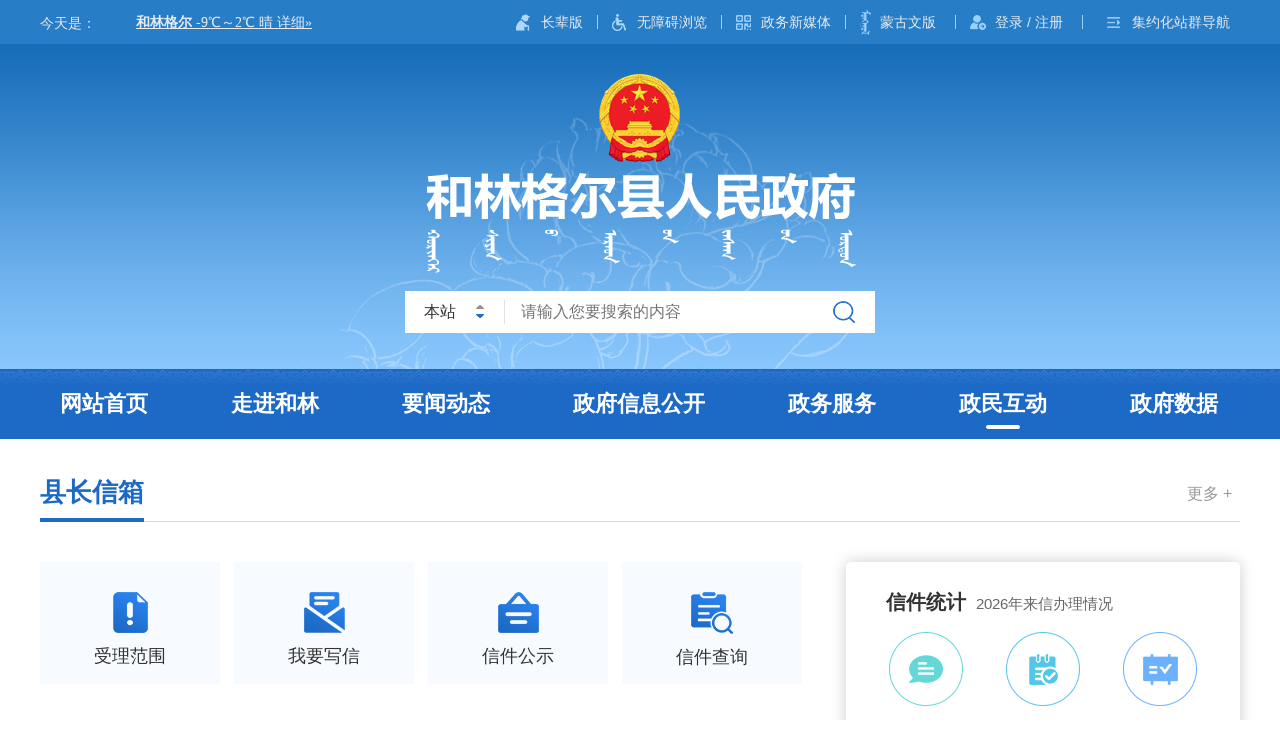

--- FILE ---
content_type: text/html
request_url: http://www.helin.gov.cn/zmhd/
body_size: 11433
content:
<!DOCTYPE html>
<html lang="en">

<head>
    <meta name="SiteName" content="和林格尔县人民政府">
<meta name="SiteDomain" content="http://www.helin.gov.cn/">
<meta name="SiteIDCode" content="1501230002">
<meta name="ColumnName" content="政民互动">
<meta name="ColumnDescription" content="政民互动">
<meta name="ColumnKeywords" content="政民互动">
<meta name="ColumnType" content="政民互动">
    <title>
        政民互动_
        和林格尔县人民政府
    </title>
    <meta charset="UTF-8">
<meta http-equiv="X-UA-Compatible" content="IE=edge">
<link href="../material/images/favicon.gif" rel="shortcut icon" type="image/x-icon" />
<link rel="stylesheet" href="../material/css/base.css">
<link rel="stylesheet" href="../material/css/index.css">
<link rel="stylesheet" href="../material/css/sub.css">
<link rel="stylesheet" href="../material/css/hover.css">
<script src="../material/js/jquery-3.6.0.min.js"></script>
<script src="../material/js/jquery-migrate-3.3.2.min.js"></script>
<script src="../material/js/jquery.SuperSlide.2.1.3.js"></script>
<script src="../material/js/common.js"></script>

<!--[if lt IE 9]>
    <script src='../material/js/html5shiv.min.js'></script>
    <script src='../material/js/DOMAssistantComplete-2.7.4.js'></script>
    <script src='../material/js/selectivizr-min.js'></script>
  <![endif]-->
    <script>
        jQuery.support.cors = true;
        var statekeeping = window.sessionStorage.getItem('statekeeping')
        if (statekeeping != null) {
            $('meta[name=viewport]').attr('content', 'width=100%, initial-scale=0, maximum-scale=1.0, user-scalable=yes')
        }
        if ($(window).width() <= 750 && statekeeping == null) {
            window.open('..//zmhd/index_8718.html', '_self')
        }

        function number2Chinese(str) {
            let chinese = ['零', '一', '二', '三', '四', '五', '六', '七', '八', '九', '十'];
            let numStr = str.replace(/[^0-9]+/g, '');
            let year = chinese[numStr[0]] + chinese[numStr[1]] + chinese[numStr[2]] + chinese[numStr[3]];
            let month = numStr[4] === '0' ? chinese[numStr[5]] : chinese[10] + chinese[numStr[5]];
            let day = numStr[6] === '0' ? chinese[numStr[7]] : chinese[numStr[6]] + chinese[numStr[7]];
            month = month.replace(/零/g, "");
            day = day.replace(/零/g, "十");
            var yearArr = [year, month, day];
            return yearArr;
        }

        function no() {
            var date1 = new Date;
            var year = date1.getFullYear().toString();
            var month = (date1.getMonth() + 1) < 10 ? "0" + (date1.getMonth() + 1) : (date1.getMonth() + 1);
            month = month.toString();
            var day = date1.getDate() < 10 ? "0" + date1.getDate() : date1.getDate();
            day = day.toString();
            var week = date1.getDay();
            var zheng = year + month + day
                // console.log(zheng)
            var weekday = new Array(7);
            weekday[1] = "一";
            weekday[2] = "二";
            weekday[3] = "三";
            weekday[4] = "四";
            weekday[5] = "五";
            weekday[6] = "六";
            weekday[0] = "日";
            // var time = number2Chinese(zheng);
            $('#date2').text(year)
        }
    </script>
</head>

<body>
    <!-- 通用头部 start -->
    <div class="head" style="background: url(../material/images/headBj.png) center 25px no-repeat !important;">
    <div class="head_top">
        <div class="head_top_con clearfix container">
            <div class="weather">
                <span>今天是：<i id="date"></i>&emsp; <em id="week"></em></span>&emsp;
                <span>
                    <iframe allowtransparency="true" height="25" scrolling="no"
                            src="https://i.tianqi.com?c=code&id=5&color=%23e7ebee&bgc=%23&icon=1&py=helin&site=14"
                            width="200"></iframe>
                </span>
            </div>
<style>
.head_top_con span iframe{
    margin-top: 1px;
    height: 30px;
}
</style>
            <ul>
                <li class="zbb" style="margin-right: 10px;background: url(../material/images/zbb.png) left center no-repeat;padding-left: 25px;"><a href="http://www.helin.gov.cn/index_8713.html?zbb=true" title="长辈版">长辈版</a></li>
                <li class="wza" style="margin-right: 10px;background: url(../material/images/wza.png) left center no-repeat;padding-left: 25px;"><a href="javascript:void(0);" id="toolbarSwitch" title="无障碍浏览">无障碍浏览</a></li>
                <li class="zwxmt">
                    <a href="javascript:;" title="政务新媒体">政务新媒体</a>
                    <div class="ewm">
                        <div class="ewmcon">
                            <img src="../material/images/ewm_wx.png" alt="政务新媒体" />
                            <p>政务微信</p>
                        </div>
                        <!--<div class="ewmcon">
                            <img src="../material/images/ewm_wb.png" alt="政务微博" />
                            <p>政务微博</p>
                        </div>-->
                        <div class="ewmcon xf">
                            <img src="../material/images/ewm_xf.png" alt="和林信访" />
                            <p>和林信访</p>
                        </div>
                    </div>
                </li>
                <li class="mwb"><a href="http://mgl.helin.gov.cn/U_index.html" target="_blak" title="蒙古文版">蒙古文版</a></li>
                <li class="grzx"><a href="javascript:;" id="userInfo" title="登录注册">登录 / 注册</a></li>
                <li class="jiyh">
                    <a href="javascript:;" title="集约化站群导航">集约化站群导航</a>
                    <div class="wangzhandaohang">
                        <h3>旗县区</h3>
                        <ul class="clearfix">
                            
                                <li>
                                    <a href="http://www.tmtzq.gov.cn/" target="_blank" title="土默特左旗">土默特左旗</a>
                                </li>
                            
                                <li>
                                    <a href="http://www.tuoxian.gov.cn/" target="_blank" title="托克托县">托克托县</a>
                                </li>
                            
                                <li>
                                    <a href="http://www.helin.gov.cn/" target="_blank" title="和林县">和林县</a>
                                </li>
                            
                                <li>
                                    <a href="http://www.qingshuihe.gov.cn/" target="_blank" title="清水河县">清水河县</a>
                                </li>
                            
                                <li>
                                    <a href="http://www.wuchuan.gov.cn/" target="_blank" title="武川县">武川县</a>
                                </li>
                            
                                <li>
                                    <a href="http://www.xinchengqu.gov.cn" target="_blank" title="新城区">新城区</a>
                                </li>
                            
                                <li>
                                    <a href="http://www.huiminqu.gov.cn/" target="_blank" title="回民区">回民区</a>
                                </li>
                            
                                <li>
                                    <a href="http://www.yuquan.gov.cn/" target="_blank" title="玉泉区">玉泉区</a>
                                </li>
                            
                                <li>
                                    <a href="http://www.saihan.gov.cn/" target="_blank" title="赛罕区">赛罕区</a>
                                </li>
                            
                        </ul>
                        <h3>委办局</h3>
                        <ul class="clearfix">
                            
                                <li>
                                    <a href="http://fgw.huhhot.gov.cn/" target="_blank" title="发展和改革委员会">发展和改革委员会</a>
                                </li>
                            
                                <li>
                                    <a href="http://jyj.huhhot.gov.cn/" target="_blank" title="教育局">教育局</a>
                                </li>
                            
                                <li>
                                    <a href="http://kjj.huhhot.gov.cn/" target="_blank" title="科学技术局">科学技术局</a>
                                </li>
                            
                                <li>
                                    <a href="http://gxj.huhhot.gov.cn" target="_blank" title="工业和信息化局">工业和信息化局</a>
                                </li>
                            
                                <li>
                                    <a href="http://mw.huhhot.gov.cn/" target="_blank" title="民族事务委员会">民族事务委员会</a>
                                </li>
                            
                                <li>
                                    <a href="http://gaj.huhhot.gov.cn/" target="_blank" title="公安局">公安局</a>
                                </li>
                            
                                <li>
                                    <a href="http://mzj.huhhot.gov.cn/" target="_blank" title="民政局">民政局</a>
                                </li>
                            
                                <li>
                                    <a href="http://sfj.huhhot.gov.cn/" target="_blank" title="司法局">司法局</a>
                                </li>
                            
                                <li>
                                    <a href="http://czj.huhhot.gov.cn/" target="_blank" title="财政局">财政局</a>
                                </li>
                            
                                <li>
                                    <a href="http://rsj.huhhot.gov.cn/" target="_blank" title="人力资源和社会保障局">人力资源和社会保障局</a>
                                </li>
                            
                                <li>
                                    <a href="http://zrzyj.huhhot.gov.cn" target="_blank" title="自然资源局">自然资源局</a>
                                </li>
                            
                                <li>
                                    <a href="http://sthjj.huhhot.gov.cn/" target="_blank" title="生态环境局">生态环境局</a>
                                </li>
                            
                                <li>
                                    <a href="http://zfcxjsj.huhhot.gov.cn/" target="_blank" title="住房和城乡建设局">住房和城乡建设局</a>
                                </li>
                            
                                <li>
                                    <a href="http://jtysj.huhhot.gov.cn" target="_blank" title="交通运输局">交通运输局</a>
                                </li>
                            
                                <li>
                                    <a href="http://shuiwuju.huhhot.gov.cn/" target="_blank" title="水务局">水务局</a>
                                </li>
                            
                                <li>
                                    <a href="http://nmj.huhhot.gov.cn" target="_blank" title="农牧局">农牧局</a>
                                </li>
                            
                                <li>
                                    <a href="http://swj.huhhot.gov.cn/" target="_blank" title="商务局">商务局</a>
                                </li>
                            
                                <li>
                                    <a href="http://wlgd.huhhot.gov.cn/" target="_blank" title="文化旅游广电局">文化旅游广电局</a>
                                </li>
                            
                                <li>
                                    <a href="http://wjw.huhhot.gov.cn/" target="_blank" title="卫生健康委员会">卫生健康委员会</a>
                                </li>
                            
                                <li>
                                    <a href="http://tyjrswj.huhhot.gov.cn/" target="_blank" title="退役军人事务局">退役军人事务局</a>
                                </li>
                            
                                <li>
                                    <a href="http://yjglj.huhhot.gov.cn/" target="_blank" title="应急管理局">应急管理局</a>
                                </li>
                            
                                <li>
                                    <a href="http://sjj.huhhot.gov.cn/" target="_blank" title="审计局">审计局</a>
                                </li>
                            
                                <li>
                                    <a href="http://wsb.huhhot.gov.cn/" target="_blank" title="外事办公室">外事办公室</a>
                                </li>
                            
                                <li>
                                    <a href="http://gzw.huhhot.gov.cn/gzyw/" target="_blank" title="市国有资产监督管理委员会">市国有资产监督管理委员会</a>
                                </li>
                            
                                <li>
                                    <a href="http://scjgj.huhhot.gov.cn/" target="_blank" title="市场监督管理局">市场监督管理局</a>
                                </li>
                            
                                <li>
                                    <a href="http://tyj.huhhot.gov.cn/" target="_blank" title="体育局">体育局</a>
                                </li>
                            
                                <li>
                                    <a href="http://tjj.huhhot.gov.cn/" target="_blank" title="统计局">统计局</a>
                                </li>
                            
                                <li>
                                    <a href="http://lcj.huhhot.gov.cn" target="_blank" title="林业和草原局">林业和草原局</a>
                                </li>
                            
                                <li>
                                    <a href="http://gdb.huhhot.gov.cn/" target="_blank" title="国防动员办公室">国防动员办公室</a>
                                </li>
                            
                                <li>
                                    <a href="http://ybj.huhhot.gov.cn/" target="_blank" title="医疗保障局">医疗保障局</a>
                                </li>
                            
                                <li>
                                    <a href="https://xfj.huhhot.gov.cn/" target="_blank" title="信访局">信访局</a>
                                </li>
                            
                                <li>
                                    <a href="http://cgj.huhhot.gov.cn/" target="_blank" title="市城市管理局">市城市管理局</a>
                                </li>
                            
                                <li>
                                    <a href="http://zwfw.huhhot.gov.cn/" target="_blank" title="行政审批和政务服务局">行政审批和政务服务局</a>
                                </li>
                            
                                <li>
                                    <a href="http://ggzy.huhhot.gov.cn/" target="_blank" title="公共资源交易监督管理局">公共资源交易监督管理局</a>
                                </li>
                            
                        </ul>
                        <h3>开发区</h3>
                        <ul class="clearfix">
                            
                                <li>
                                    <a href="http://zbq.huhhot.gov.cn/" target="_blank" title="呼和浩特综合保税区">呼和浩特综合保税区</a>
                                </li>
                            
                                <li>
                                    <a href="http://hetdz.huhhot.gov.cn/" target="_blank" title="经济技术开发区">经济技术开发区</a>
                                </li>
                            
                                <li>
                                    <a href="http://hlgena.huhhot.gov.cn/" target="_blank" title="和林格尔新区">和林格尔新区</a>
                                </li>
                            

                        </ul>
                        <h3>其他</h3>
                        <ul class="clearfix">
                            
                                <li>
                                    <a href="https://www.hhhtmetro.com/org/platform" target="_blank" title="呼和浩特市地铁">呼和浩特市地铁</a>
                                </li>
                            
                                <li>
                                    <a href="http://www.hsyljsfwzx.org.cn/" target="_blank" title="呼和浩特市园林建设服务中心">呼和浩特市园林建设服务中心</a>
                                </li>
                            
                        </ul>
                    </div>
                </li>
            </ul>
        </div>
    </div>
    <div class="head_con container">
        <div class="logo">
            <a href="../" title="和林格尔县人民政府">
                <img src="../material/images/logo.png" alt="和林格尔县人民政府" />
            </a>
        </div>
        <div class="searchBox clearfix">
            <div class="searchBoxOn clearfix">
                <div class="sl">
                    <span id="sOptionBtn">本站</span>
                    <ul>
                        <li>本站</li>
                        <li>平台</li>
                    </ul>
                </div>
                <input autocomplete="off" id="qt" name="qt" title="请输入您要搜索的内容" placeholder="请输入您要搜索的内容" type="text" />
            </div>
            <button onclick="gSearch()" type="button" title="搜索"></button>
        </div>
    </div>
    <script>
        $('.sl span').click(function() {
            $('.sl ul').show()
        })
        $('.sl ul li').click(function() {
            $('.sl span').html($(this).text())
            $(this).parent().hide()
        })
        $('.sp').hover(function() {}, function() {
            $('.sp ul').hide()
        })

        document.getElementById("qt").onkeydown = function(e) {
            e = e || window.event;
            if (e.keyCode == 13) {
                gSearch();
            }
        };

        function gSearch() {
            var keyword = document.getElementById('qt').value;

            if (keyword == '' || keyword == "请输入关键字") {
                alert("请输入关键字");
                return
            }
            if ($('#sOptionBtn').text() == '本站') {
                window.open(encodeURI('http://www.helin.gov.cn/so/s?qt=' + $('#qt').val()), '_blank')
            }

            if ($('#sOptionBtn').text() == '平台') {
                window.open(encodeURI('http://www.huhhot.gov.cn/so/s?qt=' + $('#qt').val()), '_blank')
            }

        }
    </script>
    <div class="nav">
        <ul class="clearfix container">
            <li class="on"><a href="../" title="网站首页">网站首页</a></li>
            <li>
                <a href="../zjhl/" title="走进和林">走进和林</a>
            </li>
            <li>
                <a href="../ywdt/" title="要闻动态">要闻动态</a>
            </li>
            <li>
                <a href="../zfxxgk/" title="政府信息公开">政府信息公开</a>
            </li>
            <li>
                <a href="../zwfw/" title="政务服务">政务服务</a>
            </li>
            <li>
                <a href="./" title="政民互动">政民互动</a>
            </li>
            <li>
                <a href="../zfsj/" title="政府数据">政府数据</a>
            </li>
        </ul>
    </div>
</div>

<script>
    //头部导航选择项
    var hrf = window.location.href;
    //console.log(href)
    var index = 0;
    if (hrf.indexOf("/zjhl/") != -1) index = 1;
    if (hrf.indexOf("/ywdt/") != -1) index = 2;
    if (hrf.indexOf("/zfxxgk/") != -1) index = 3;
    if (hrf.indexOf("/zwfw/") != -1) index = 4;
    if (hrf.indexOf("/zmhd/") != -1) index = 5;
    if (hrf.indexOf("/zfsj/") != -1) index = 6;
    $(".nav ul li").each(function(i) {
        $(".nav ul li").removeClass("on").eq(index).addClass("on");
    });
</script>

<script>
    var ovUserInfo

    function getUserInfo() {
        $.ajax({
            url: 'http://www.helin.gov.cn/yhdl/personal/validate/getUserInfo',
            type: 'get',
            async: false,
            dataType: 'json',
            success: function(data) {
                console.log(data)
                if (!data.data.isLogin) {
                    var str_url = 'https://zwfw.nmg.gov.cn/sso/sso/login?utype=0&redirect=istrue&client_id=NCBBGAY6P&goto='
                    var str_href = window.location.href
                    str_url += str_href
                    $('#userInfo').attr('href', str_url).html('登录 / 注册')
                    return
                }
                ovUserInfo = data
                $('#userInfo').attr('href', 'https://zwfw.nmg.gov.cn/personal_center_profile').html('用户中心')
            },
            error: function(err) {
                console.log('不好意思，您请求的接口出错了！')
            }
        })
        return ovUserInfo
    }
    $(function() {
        ovUserInfo = getUserInfo()
    })
</script>
    <!-- 通用头部 end -->
    <div class="clear"></div>
    <!--内容开始-->
    <div class="xzxx container">
        <div class="Hd">
            <h4>
                <a href="./xzxx/" title="县长信箱">县长信箱</a>
            </h4>
            <div class="more">
                <a href="./xzxx/" target="_blank" title="更多">更多 +</a>
            </div>
        </div>
        <div class="bd clearfix">
            <div class="bd_l">
                <div class="xzzx_menu  clearfix">
                    <a href="./xzxx/wyxx/" target="_blank" class="hvr-float" title="受理范围">
                        <img src="../material/images/zmhdico1.png" alt="受理范围" />
                        <p>受理范围</p>
                    </a>
                    <a href="./xzxx/wyxx/" target="_blank" class="hvr-float" title="我要写信">
                        <img src="../material/images/zmhdico2.png" alt="我要写信" />
                        <p>我要写信</p>
                    </a>
                    <a href="./xzxx/xjgs/" target="_blank" class="hvr-float" title="信件公示">
                        <img src="../material/images/zmhdico3.png" alt="信件公示" />
                        <p>信件公示</p>
                    </a>
                    <a href="./xzxx/xjcx/" target="_blank" style="margin-right: 0;" class="hvr-float" title="信件查询">
                        <img src="../material/images/zmhdico4.png" alt="信件查询" />
                        <p>信件查询</p>
                    </a>
                </div>
                <div class="xzzx_xjgs">
                    <div class="Letter_title">
                        <ul class="clearfix">
                            <li class="type">类型</li>
                            <li class="topic" style="width: 438px;">主题</li>
                            <li class="LetterDate">来信日期</li>
                            <li class="situation">受理部门</li>
                        </ul>
                    </div>
                    <ul>
                        
                            <li>
                                <i>咨询</i>
                                <a href="./xzxx/xjgs/202511/t20251123_1952031.html" target="_blank" title="咨询和林格尔一二三产业增加值">咨询和林格尔一二三产业增加值</a>
                                <span>2025-11-23</span>
                                <em>政府办公室</em>
                            </li>
                        
                            <li>
                                <i>咨询</i>
                                <a href="./xzxx/xjgs/202510/t20251013_1948805.html" target="_blank" title="申请失业补贴">申请失业补贴</a>
                                <span>2025-10-13</span>
                                <em>政府办公室</em>
                            </li>
                        
                            <li>
                                <i>咨询</i>
                                <a href="./xzxx/xjgs/202509/t20250927_1937268.html" target="_blank" title="咨询国庆节升旗仪式">咨询国庆节升旗仪式</a>
                                <span>2025-09-27</span>
                                <em>政府办公室</em>
                            </li>
                        
                            <li>
                                <i>咨询</i>
                                <a href="./xzxx/xjgs/202509/t20250911_1930733.html" target="_blank" title="改名字">改名字</a>
                                <span>2025-09-11</span>
                                <em>政府办公室</em>
                            </li>
                        
                            <li>
                                <i>咨询</i>
                                <a href="./xzxx/xjgs/202507/t20250702_1907443.html" target="_blank" title="2024年一般公共预算支出">2024年一般公共预算支出</a>
                                <span>2025-07-02</span>
                                <em>政府办公室</em>
                            </li>
                        
                    </ul>
                </div>
                <!-- 信访大厅 -->
                <a class="hlxf hvr-bob" style="width: 375px;" href="http://xfj.nmg.gov.cn/wsxf/mail/views/tsqqPage.html?id=047DFB436DDA4B36C953F43C5F5C7FAF" target="_blank" title="和林格尔县网上信访大厅">
                    <img src="../material/images/zmhdico5.png" alt="和林信访" />
                </a>
                <a class="hlxf hvr-bob" style="width: 375px;margin-left: 11px;" href="./zcwdk/" target="_blank" title="政策问答库">
                    <img src="../material/images/zmhd_zcwdk.png" alt="政策问答库" />
                </a>
                <!-- 在线访谈 -->
                <div class="zmhd_ft">
                    <div class="Hd">
                        <h4>
                            <a href="./zxft/" title="在线访谈">在线访谈</a>
                        </h4>
                        <div class="more">
                            <a href="./zxft/" target="_blank" title="更多">更多 +</a>
                        </div>
                    </div>
                    <div class="zmhd_ft_con">
                        <ul class="sy_zxft">
                            
                                <li class="block clearfix">
                                    <em> <a target="_blank" href='./zxft/202512/t20251204_1955460.html'><img src='/IGI/upload/image/2025/12/04/202512040351363640ik.jpg' width="241" height="135" /></a></em>
                                    <div class="block_nr">
                                        <h2>
                                            <a href="./zxft/202512/t20251204_1955460.html" target="_blank" title="匠心守护市政设施 聚力绘就城市蓝图">匠心守护市政设施 聚力绘就城市蓝图</a>
                                        </h2>
                                        <div class="block_b">
                                            <p>访谈嘉宾：
                                                呼和浩特市市政建设服务中心党委委员、副主任 荣耀，市政建设服务中心党委委员、养护科科长 马骥，市政建设服务中心工程科副科长 马威
                                            </p>
                                            <p>开始时间：
                                                2025-12-04 10:00
                                            </p>
                                        </div>
                                    </div>
                                </li>
                            
                        </ul>

                        <ul class="sy_zxft" style="margin-top: 0;" id="zxft">
                            
                                <li>
                                    <a href="./zxft/202512/t20251202_1954023.html" target="_blank" title="规范科技项目管理 激发科研创新活力">规范科技项目管理 激发科研创新活力</a>
                                    <span>2025-12-03</span>
                                </li>
                            
                                <li>
                                    <a href="./zxft/202512/t20251203_1954997.html" target="_blank" title="规范科技项目管理 激发科研创新活力">规范科技项目管理 激发科研创新活力</a>
                                    <span>2025-12-03</span>
                                </li>
                            
                        </ul>
                    </div>
                </div>
            </div>
            <div class="bd_r">
                <div class="zmhd_xjtj sxz_shadow">
                    <div class="xjtj_title">
                        <h4>信件统计</h4><span><i id="date2"></i>年来信办理情况</span>
                    </div>
                    <div class="xjtj_t">
                        <ul class="clearfix">
                            <li>
                                <img src="../material/images/zmhdico8.png" alt="累积提交" />
                                <div class="nr">
                                    <p id="tj">550</p>
                                    <em>累积提交</em>
                                </div>
                            </li>
                            <li>
                                <img src="../material/images/zmhdico9.png" alt="累积受理" />
                                <div class="nr">
                                    <p id="sl"> 550</p>
                                    <em>累积受理</em>
                                </div>
                            </li>
                            <li style="margin-right: 0;">
                                <img src="../material/images/zmhdico10.png" alt="累积办结" />
                                <div class="nr">
                                    <p id="bj">550</p>
                                    <em>累积办结</em>
                                </div>
                            </li>
                        </ul>
                    </div>
                    <div class="main" id="main"></div>
                </div>
                <!-- 市民热线 -->
                <a class="hlxf hvr-bob" href="./smrx/" target="_blank" title="市民热线">
                    <img src="../material/images/zmhdico6.png" alt="市民热线" />
                </a>
                <!-- 意见征集 -->
                <div class="zmhd_zj">
                    <div class="Hd">
                        <h4>
                            <a href="./yjzj/" title="意见征集">意见征集</a>
                        </h4>
                        <div class="more">
                            <a href="./yjzj/" target="_blank" title="更多">更多 +</a>
                        </div>
                    </div>
                    <ul class="myzj_bd">
                        
                            <li>
                                <b style="display: none;">1</b>
                                <em>已结束</em>
                                <div class="nr">
                                    <a href="./yjzj/202512/t20251204_1956234.html" target="_blank" title="关于公开征集《和林格尔县2026年生鲜乳收购补贴政策实施方案（征求意见稿）》公众意见的公告">关于公开征集《和林格尔县2026年生鲜乳收购补贴政策实施方案（征求意见稿）》公众意见的公告</a>
                                    <p>征集时间：
                                        2025-12-04 至
                                        2026-01-03
                                    </p>
                                </div>
                            </li>
                        
                            <li>
                                <b style="display: none;">1</b>
                                <em>已结束</em>
                                <div class="nr">
                                    <a href="./yjzj/202511/t20251110_1949654.html" target="_blank" title="和林格尔县人民政府关于征集2026年政府民生实事建议项目的通告">和林格尔县人民政府关于征集2026年政府民生实事建议项目的通告</a>
                                    <p>征集时间：
                                        2025-11-10 至
                                        2025-12-10
                                    </p>
                                </div>
                            </li>
                        
                            <li>
                                <b style="display: none;">1</b>
                                <em>已结束</em>
                                <div class="nr">
                                    <a href="./yjzj/202510/t20251022_1953419.html" target="_blank" title="关于公开征求《和林格尔县创新驱动发展行动方案（2025—2027年）（征求意见稿）》《落实&lt;和林格尔县创新驱动发展行动方案（2025-2027年）&gt;的实施细则（征求意见稿）》公众意见的公告">关于公开征求《和林格尔县创新驱动发展行动方案（2025—2027年）（征求意见稿）》《落实<和林格尔县创新驱动发展行动方案（2025-2027年）>的实施细则（征求意见稿）》公众意见的公告</a>
                                    <p>征集时间：
                                        2025-10-22 至
                                        2025-11-20
                                    </p>
                                </div>
                            </li>
                        
                            <li>
                                <b style="display: none;">1</b>
                                <em>已结束</em>
                                <div class="nr">
                                    <a href="./yjzj/202510/t20251017_1942663.html" target="_blank" title="关于公开征集《和林格尔县耕地保护专项规划（2021-2035年）（征求意见稿）》公众意见的公告">关于公开征集《和林格尔县耕地保护专项规划（2021-2035年）（征求意见稿）》公众意见的公告</a>
                                    <p>征集时间：
                                        2025-10-17 至
                                        2025-11-15
                                    </p>
                                </div>
                            </li>
                        
                    </ul>
                    <script>
                        $('.myzj_bd li').each(function(i) {
                            if ($(this).find('b').text() == '0') {
                                $(this).find('em').addClass('on')
                                $(this).find('em').text('征集中')
                            }
                        })
                    </script>
                </div>
            </div>
        </div>
    </div>

    <!--内容结束-->
    <!-- 通用尾部 start -->
    <!--  通用尾部-->
<div class="footer">
    <div class="yqlj">
        <ul class="container clearfix yxlj_con">
            
                <li>
                    <a href="http://www.gov.cn/" title="中国政府网">中国政府网</a>
                </li>
            
                <li>
                    <a href="https://www.nmg.gov.cn/" title="内蒙古自治区政府网">内蒙古自治区政府网</a>
                </li>
            
                <li>
                    <a href="http://www.huhhot.gov.cn/" title="呼和浩特市人民政府网">呼和浩特市人民政府网</a>
                </li>
            

            <li class="link">
                <span>呼市旗县区网站 <img src="../material/images/yql_tt.png" alt="呼市旗县区网站" /></span>
                <div class="linkList">
                    
                        <a href="http://www.saihan.gov.cn/" target="_blank" title="赛罕区">赛罕区</a>
                    
                        <a href="http://www.yuquan.gov.cn/" target="_blank" title="玉泉区">玉泉区</a>
                    
                        <a href="http://www.huiminqu.gov.cn/" target="_blank" title="回民区">回民区</a>
                    
                        <a href="http://www.xinchengqu.gov.cn/" target="_blank" title="新城区">新城区</a>
                    
                        <a href="http://www.wuchuan.gov.cn/" target="_blank" title="武川县">武川县</a>
                    
                        <a href="http://www.qingshuihe.gov.cn/" target="_blank" title="清水河县">清水河县</a>
                    
                        <a href="http://www.tuoxian.gov.cn/" target="_blank" title="托克托县">托克托县</a>
                    
                        <a href="http://www.tmtzq.gov.cn/" target="_blank" title="土默特左旗">土默特左旗</a>
                    
                </div>
            </li>
            <li class="zfwzbb">
                <a href="../zfwzgzndbb/" target="_blank" title="政府网站工作年度报表"><img src="../material/images/ndbbtb.png" alt="政府网站工作年度报表" />政府网站工作年度报表</a>
            </li>
        </ul>
    </div>
    <div class="footer_con clearfix container">
        <div class="dzjg clearfix">
            <p class="l">
                <a href="https://bszs.conac.cn/sitename?method=show&id=1D8D2555B8864BB7E053022819ACF27F" target="blank" title="党政机关"><img src="../material/images/red.png" alt="党政机关" /></a>
            </p>
            <ul class="r">
                
                    <li>
                        <a href="../wzxx/wzdt/" target="_blank" title="网站地图">网站地图</a>
                    </li>
                
                    <li>
                        <a href="../wzxx/wzsm/" target="_blank" title="网站声明">网站声明</a>
                    </li>
                
                    <li>
                        <a href="../wzxx/lxwm_57706/" target="_blank" title="联系我们">联系我们</a>
                    </li>
                
            </ul>
        </div>
        <div class="nr">
            <p>主办单位：和林格尔县人民政府办公室&emsp;政府网站标识码：1501230002&emsp;<a class="ipv6">网站支持IPv6</a></p>
            <p>联系电话：0471-7192805&emsp;<a href="https://beian.miit.gov.cn/" target="_blank" title="蒙ICP备16006134号-1">蒙ICP备16006134号-1</a>&emsp;<a href="http://www.beian.gov.cn/portal/registerSystemInfo?recordcode=15012302000166" target="_blank" class="beian"
                    title="蒙公网安备15012302000166号">蒙公网安备15012302000166号</a>
            </p>
            <p>联系地址：内蒙古呼和浩特市和林格尔县城关镇新民街北2号 &emsp;<a href="../jftjcx/" target="_blank" class="jfcx" title="积分统计查询">积分统计查询</a> &emsp;<span>
                    <script type="text/javascript">document.write(unescape("%3Cspan id='cnzz_stat_icon_1281012451'%3E%3C/span%3E%3Cscript src='https://s4.cnzz.com/z_stat.php%3Fid%3D1281012451%26show%3Dpic' type='text/javascript'%3E%3C/script%3E"));</script>
                </span>
            </p>
        </div>
        <div class="zfzc">
            <p title="政府网站找错">
                <script id="_jiucuo_" sitecode='1501230002' src='../material/js/jiucuo.js'></script>
            </p>
        </div>
    </div>
</div>
<!--通用尾部-->
<link rel="stylesheet" href="../material/css/layer.css">
<script src="../material/js/layer.js"></script>
<script>
 $('.link>span').hover(function() {
        $(this).parent().addClass('on')
    })
    $('.link').hover(function() {}, function() {
            $(this).removeClass('on')
        })
</script>
<script>
    (function($) {
        var DEFAULT_VERSION = 9;
        var ua = navigator.userAgent.toLowerCase();
        var isIE = ua.indexOf("msie") > -1;
        var safariVersion;
        if (isIE) {
            safariVersion = ua.match(/msie ([\d.]+)/)[1];
        }
        if (safariVersion <= DEFAULT_VERSION) {
            var str = '<div style="width:100%;height:50px;background:#faef3f;color:#503708;line-height:50px;text-align:center;border-bottom:1px solid #d4b920;">您目前使用的浏览器版本较低，影响网页的浏览效果，建议您升级IE浏览器到最新版本或使用Chrome、360、搜狗等新版浏览器</div><div class="clear"></div>';
            document.body.innerHTML = str + document.body.innerHTML;
        };
    })(jQuery);
</script>
<script>
    var cklink = 1;

    function extLink(act) {
        if (act == false) {
            cklink = 0;
        } else {
            cklink = 1;
        }
    }
    $(document).on('click', 'a', function() {
        if (cklink == 0) return;
        if ($(this).hasClass('ncolink')) return;
        var o = $(this);
        var href = o.attr('href');
        var jx = true;
        var w = '480px';
        var h = '170px';
        var host = getHost(href);
        var ckhost = host.indexOf('.gov.cn');
        if (ckhost >= 0) ckhost = 1;
        if (host != 'null' && ckhost <= 0  && typeof(href) != 'undefined' && o.data('ask') != '1') {
            o.removeAttr('href');
            var cf = layer.confirm('<div style="margin-top:30px; font-size:16px;">您访问的链接即将离开和林格尔县人民政府户网站，是否继续？</div>', {
                btn: ['继续访问', '放弃'],
                title: false,
                shade: 0.7,
                area: [w, h],
                cancel: function(index) {
                    o.attr('href', href);
                }
            }, function() {
                o.attr('href', href);
                o.attr('target', '_blank');
                o.data('ask', '1');
                layer.close(cf);
                o[0].click();
            }, function() {
                o.attr('href', href);
            });
        }
    });
    //截取URL域名部份
    var getHost = function(url) {
        var host = "null";
        if (typeof url == "undefined" || null == url) url = window.location.href;
        var regex = /.*\:\/\/([^\/]*).*/;
        var match = url.match(regex);
        if (typeof match != "undefined" && null != match) host = match[1];
        return host;
    };
</script>
<script id="initwzaTools" src="https://wza.lingdongtech.cn:229/resource/site/1525000042/wza/wza.js"></script>
    <!-- 通用尾部 end -->
    <script src="../material/js/time.js"></script>
    <script src="../material/js/echarts.js"></script>
    <script>
        $(document).ready(function() {
            var contextPath = "http://www.huhhot.gov.cn/IGI";
            var pageIndex = 1;
            var pageSize = 5; //默认是5
            var siteId = 138
            var appId = 102;
            // 信箱列表
            var jumpPathrow = './xzxx/xjgs/index_7116.html?id='; //信件展示页面地址
            mailFs(appId, jumpPathrow, 'xzxx');
            //信息公示列表调取六条局长信箱
            function mailFs(mailId, jumpPath, aliasName) {
                $.ajax({
                    type: "GET",
                    url: contextPath + "/nbhd/openGovmsgbox.do?method=listGovmsgboxs&siteId=" + siteId + "&pageIndex=" + pageIndex + "&pageSize=" + pageSize + "&appId=" + mailId,
                    async: true,
                    dataType: "json",
                    success: function(data) {
                        console.log(data);
                        if (data.datas.data.length > 0) {
                            mailTableFs(data.datas.data, jumpPath, aliasName);
                        } else {
                            $("#" + aliasName).html("<li>暂无可公示信件...</li>")
                        }
                    },
                    error: function(e) {
                        console.log(e);
                    }
                });
            }

            function mailTableFs(data, jumpPath, aliasName) {
                $("#" + aliasName).empty();
                var ISREPLY = ''
                $.each(data, function(i, obj) {
                    if (i < 5) {
                        var currFullTile = obj.TITLE;
                        var currTitle = (obj.TITLE.length > 26 ? obj.TITLE.substr(0, 26) + '...' : obj.TITLE);
                        if (obj.ISREPLY == '1') {
                            ISREPLY = '已回复'
                        } else {
                            ISREPLY = '受理中'
                        }
                        var html = '<li>' +
                            '<i>' + obj.GOVMSGBOXTYPE + '</i>' +
                            '<a href="' + jumpPath + obj.METADATAID + '" target="_blank" title="' + currFullTile + '">' + currFullTile + '</a>' +
                            '<span>' + $.myTime.UnixToDate(obj.SUBMITTIME, true).substring(0, 10) + '</span>' +
                            '<em>' + obj.DEALDEPTNAME + '</em>'
                        '</li>'

                        $("#" + aliasName).append(html);
                    } else {
                        return false;
                    }
                });
            }

            //   信件统计
            function getLetterTj(mailId, aliasName, aliasName1, aliasName2) {
                $.ajax({
                    type: "GET",
                    url: contextPath + '/nbhd/openGovmsgbox.do?method=countGovmsgboxs&siteId=' + siteId + '&appId=' + mailId,
                    async: true,
                    dataType: "json",
                    success: function(data) {
                        console.log('数据:' + data);
                        if (data.statusCode != 200) {
                            $("#" + aliasName).html(0)
                            $("#" + aliasName1).html(0)
                            $("#" + aliasName2).html(0)
                            console.log('请求出错...')
                            return
                        }

                        $("#" + aliasName).html(data.datas.totalCount)
                        $("#" + aliasName1).html(data.datas.replyedCount)
                        $("#" + aliasName2).html(data.datas.finishCount)
                        setMyEchearts([data.datas.totalCount, data.datas.replyedCount, data.datas.finishCount])
                    }
                })

            }
            getLetterTj(appId, 'tj', 'sl', 'bj');


            function setMyEchearts(dataArr) {

                var myChart = echarts.init(document.getElementById('main'));
                option = {
                    tooltip: {
                        trigger: 'item',

                    },
                    legend: {
                        orient: 'vertical',
                        x: '70%',
                    },
                    series: [{
                        name: '受理情况',
                        type: 'pie',
                        radius: ['40%', '70%'],
                        avoidLabelOverlap: false,
                        center: ['40%', '40%'],
                        color: ['#9ce1f9', '#54c7e9', '#6cb1fc'],
                        label: {
                            show: false,
                            position: 'center'
                        },
                        emphasis: {
                            label: {
                                show: true,
                                fontSize: '18',
                                fontWeight: 'bold'
                            }
                        },
                        labelLine: {
                            show: false
                        },
                        data: [{
                            value: dataArr[0],
                            name: '累积提交'
                        }, {
                            value: dataArr[1],
                            name: '累积受理'
                        }, {
                            value: dataArr[2],
                            name: '累积办结'
                        }, ]
                    }]
                };

                option && myChart.setOption(option);
            }

        })
    </script>

</body>

</html>

--- FILE ---
content_type: text/html; charset=UTF-8
request_url: https://i.tianqi.com/?c=code&id=5&color=%23e7ebee&bgc=%23&icon=1&py=helin&site=14
body_size: 1550
content:
<html   ><head>
    <meta http-equiv="Content-Type" content="text/html; charset=utf-8">
    <meta name="viewport" content="width=device-width, initial-scale=1.0, maximum-scale=1.0, minimum-scale=1.0, user-scalable=no" />
    <title>和林格尔天气预报代码调用</title>
    <link href="//static.tianqistatic.com/static/css/code.css" rel="stylesheet" type="text/css">
    <link href="//plugin.tianqistatic.com/static/css/new_zishiying.css" rel="stylesheet" type="text/css">
    <!--[if IE 6]>
    <script type="text/javascript" mce_src="DD_belatedPNG.js" src="//static.tianqistatic.com/static/js/DD_belatedPNG.js"></script>
    <script type="text/javascript">DD_belatedPNG.fix(".pngtqico");</script>
    <![endif]-->
</head>
<style type="text/css">
    .code1{width:100%;text-align:center;height:25px; line-height:25px;vertical-align:middle;}
    .code1 a img{border:none}
    .code1 a{ padding:0 5px 0 0; color:#333; display:inline-block}
    #mobile5{display:block;text-align: left;}
    .flex{display:flex!important;}
    body{
        margin:revert!important;
    }
    .code1{
        height:initial!important;
    }
</style>
<script type="text/javascript">
    var color = bgcolor = bdcolor = site = icon = "";
    var num = 0;
    document.addEventListener('DOMContentLoaded', function() {
        if (typeof(bgcolor) !== 'undefined' && bgcolor !== '') {
            var mobile5Element = document.getElementById("mobile5");
            if (mobile5Element) {
                mobile5Element.style.backgroundColor = bgcolor;
            }
        }
        
        if (typeof(bdcolor) !== 'undefined' && bdcolor !== '') {
            var mobile5Element = document.getElementById("mobile5");
            if (mobile5Element) {
                mobile5Element.style.border = '1px solid ' + bdcolor;
            }
        }
        
        if (typeof(color) !== 'undefined' && color !== '') {
            var mobile5Links = document.querySelectorAll("#mobile5 a");
            mobile5Links.forEach(function(link) {
                link.style.color = color;
            });
        }
        
        if (typeof(site) !== 'undefined' && site !== '') {
            var fontSize = site;
            if (site < 12) {
                fontSize = 12;
            }
            var mobile5Element = document.getElementById("mobile5");
            if (mobile5Element) {
                mobile5Element.style.fontSize = fontSize + 'px';
            }
        }
        if (typeof(textalign) !== 'undefined' && textalign == 1) {
            var mobile5Element = document.getElementById("mobile5");
            if (mobile5Element) {
                mobile5Element.classList.add('flex');
            }
        }
    });
</script>
<body style="background-color:transparent">
<div id="mobile5" class="code1"  style="font-size: 14px;">
    <a class="adom" style="color:#" target="_blank"  href="https://www.tianqi.com/helin/?tq" title="和林格尔天气预报,点击查看和林格尔未来七天天气预报 ">
        <strong>和林格尔</strong>
        <span>-9℃</span>～<span>2℃</span>
        晴            详细&raquo;</a>
</div>
<div style="display: none;">
</div><div style="display: none;">
    <script type="text/javascript">
        var _hmt = _hmt || [];
        (function() {
            var hm = document.createElement("script");
            hm.src = "https://hm.baidu.com/hm.js?86f43783acc56b0c8abb5bb039edc763";
            var s = document.getElementsByTagName("script")[0];
            s.parentNode.insertBefore(hm, s);
        })();
    </script>
</div>
<script>
    var site = '14'==0?'16':'14';
    var mobile5 = document.querySelector('#mobile5').querySelector('a').querySelector('strong');
    var mobile6 = document.querySelector('#mobile5').querySelector('a').querySelectorAll('span');
    var adom = document.querySelector('.adom');
    (function(){
        if(hasMobile()){
            site = 15
            site = (site/4.5) + 'vw'
            mobile5.style.fontSize = site
            adom.style.fontSize = site
            for(var i = 0;i<mobile6.length;i++){
                mobile6[i].style.fontSize = site
            }
        }
    })()
    function hasMobile() {
    let isMobile = false
    if (navigator.userAgent.match(/(phone|pad|pod|iPhone|iPod|ios|iPad|Android|Mobile|BlackBerry|IEMobile|MQQBrowser|JUC|Fennec|wOSBrowser|BrowserNG|WebOS|Symbian|Windows Phone)/i)) {
    isMobile = true
  }
  return isMobile
}
</script>
</body></html><script type="text/javascript">num=0;color="#e7ebee";bgcolor="#";site="14";icon="tqicon1";temp=0;document.domain = "tianqi.com";document.cookie="PATHURL=c=code&id=5&color=%23e7ebee&bgc=%23&icon=1&py=helin&site=14;domain=.tianqi.com";</script>

--- FILE ---
content_type: text/css
request_url: http://www.helin.gov.cn/material/css/base.css
body_size: 4403
content:
html,
body,
ul,
ol,
li,
p,
h1,
h2,
h3,
h4,
h5,
h6,
form,
fieldset,
img,
dl,
dt,
dd,
iframe,
span {
    margin: 0;
    padding: 0;
    border: 0;
}

table,
td {
    margin: 0;
    padding: 0;
}

b {
    text-decoration: none;
    font-weight: normal;
}

body {
    padding: 0;
    margin: 0;
    zoom: 100%;
    font-size: 16px;
    line-height: 1;
    font-family: 'Microsoft YaHei', 微软雅黑, 宋体, 黑体, 'Helvetica Neue', Tahoma, Arial, 'Hiragino Sans GB';
}

table {
    width: 100% !important;
    max-width: 100% !important;
    text-align: center;
}

table td {
    word-break: break-all;
    word-wrap: break-word;
    font: 500 14px Arial;
}

ul,
dl,
dt,
dd,
ol {
    list-style-type: none;
}

select,
input {
    vertical-align: middle;
    padding: 0;
    margin: 0;
    outline: none;
}

textarea {
    resize: none;
    outline: none;
}

input[type='button'],
input[type='submit'],
input[type='file'],
button {
    cursor: pointer;
    -webkit-appearance: none;
}

.sxz_shadow {
    box-shadow: 0 0 15px rgba(0, 0, 0, 0.2);
}

.sxz_padding {
    padding: 50px 60px !important;
}

a {
    color: #333333;
    text-decoration: none;
}

a:hover {
    cursor: pointer;
}

em {
    font-style: normal;
}

i {
    font-style: normal;
}

* html .clear {
    zoom: 1;
}

*+html .clear {
    zoom: 1;
}

* {
    margin: auto;
    padding: auto;
    font-family: 'Microsoft YaHei', 微软雅黑, 宋体, 黑体, 'Helvetica Neue', Tahoma, Arial, 'Hiragino Sans GB';
}

.Clear {
    clear: both;
}

.container {
    width: 1200px;
    margin: 0 auto;
}

.r {
    float: right;
}

.l {
    float: left;
}

.clearfix:before,
.clearfix:after {
    content: '';
    display: table;
}

.clearfix:after {
    clear: both;
}

.clearfix {
    *zoom: 1;
    /*IE/7/6*/
}


/*通用头部、尾部、检索等公用代码*/

body,
html {
    min-width: 1200px;
}


/*头部开始*/

.head {
    width: 100%;
    height: 439px;
    background: url("../images/headBj.png") center 25px no-repeat;
    max-width: 1920px;
}

.head_top {
    height: 44px;
    background: #287dc7;
}

.head_top_con {
    height: 44px;
}

.head_top_con>.weather {
    float: left;
    line-height: 44px;
    font-size: 14px;
    color: #e7ebee;
    font-family: '微软雅黑 Regular';
}

.head_top_con>.weather span {
    display: inline-block;
    color: #e7ebee;
    font-size: 14px;
    height: 44px;
    vertical-align: middle;
}

.head_top_con span iframe {
    margin-top: 9px;
    font-size: 14px;
    font-weight: 300 !important;
}

.head_top_con>ul {
    float: right;
}

.head_top_con>ul>li {
    height: 44px;
    font-size: 14px;
    padding: 0 15px;
    display: inline-block;
    position: relative;
    line-height: 44px;
    color: #e7ebee;
}

.head_top_con>ul>li a {
    color: #e7ebee;
}

.head_top_con>ul>li::after {
    position: absolute;
    content: '';
    height: 14px;
    width: 1px;
    background: #9ad0ff;
    top: 50%;
    right: 0;
    transform: translate(0, -50%);
}

.head_top_con>ul>.zwxmt {
    background: url("../images/zwwx.png") left center no-repeat;
    padding-left: 25px;
    cursor: pointer;
}

.head_top_con>ul>li .ewm {
    position: absolute;
    left: 100px;
    margin-left: -90px;
    top: 44px;
    width: 275px;
    height: 171px;
    z-index: 100;
    display: none;
    padding: 5px;
    background: #fff;
    border-radius: 5px;
}

.head_top_con>ul>li .ewm::after {
    content: '';
    height: 10px;
    width: 10px;
    display: block;
    background-color: #fff;
    left: 40px;
    top: 0px;
    position: absolute;
    transform: rotate(45deg) translate(-50%, 0);
}

.head_top_con>ul>li:hover .ewm {
    display: block;
}

.head_top_con>ul>li .ewmcon {
    width: 128px;
    height: 140px;
    float: left;
    margin-left: 14px;
    margin-top: 10px;
    background: url("../images/ewmx.png") top right no-repeat;
}

.head_top_con>ul>li .ewmcon img {
    width: 111px;
    height: 112px;
    display: inline-block;
}

.head_top_con>ul>li .ewmcon p {
    color: #666666;
    text-indent: 26px;
    line-height: 10px;
    font-size: 14px;
}

.head_top_con>ul>li .xf {
    background: none;
	width:112px;
}

.head_top_con>ul>li.mwb {
    margin-left: 10px;
    padding-right: 20px;
    padding-left: 20px;
    background: url(../images/mw.png) no-repeat center left;
}

.head_top_con>ul>li.grzx {
    margin-left: 10px;
    padding-left: 25px;
    padding-right: 20px;
    background: url(../images/yhzx.png) no-repeat center left;
}

.head_top_con>ul>li.jiyh {
    margin-left: 20px;
    padding-right: 10px;
    padding-left: 25px;
    background: url(../images/jyhdh.png) no-repeat center left;
}

.head_top_con>ul>li.jiyh::after {
    display: none;
}

.head_top_con>ul>li.jiyh .wangzhandaohang {
    z-index: 999;
    display: none;
    padding: 15px 34px 26px;
    position: absolute;
    right: 0;
    top: 44px;
    width: 669px;
    background-color: #fff;
    border: 2px solid #4177da;
}

.head_top_con>ul>li.jiyh .wangzhandaohang h3 {
    font-size: 16px;
    color: #4177da;
    margin-bottom: 5px;
    margin-top: 15px;
}

.head_top_con>ul>li.jiyh .wangzhandaohang li {
    float: left;
    height: 28px;
    line-height: 28px;
    width: 33.3333%;
}

.head_top_con>ul>li.jiyh .wangzhandaohang li a {
    display: block;
    font-size: 14px;
    color: #666;
}

.head_top_con>ul>li.jiyh .wangzhandaohang li a:hover {
    text-decoration: underline;
    color: #4177da;
}

.head_top_con>ul>li.jiyh:hover .wangzhandaohang {
    display: block;
}

.head_con {
    height: 260px;
    margin-top: 30px;
}

.head_con .logo {
    width: 431px;
    height: 199px;
    margin: 0 auto;
}

.head_con .logo img {
    display: block;
}


/*检索*/

.head_con .searchBox {
    width: 470px;
    height: 42px;
    background: #ffffff;
    margin: 0 auto;
    margin-top: 18px;
}

.head_con .searchBox .searchBoxOn {
    width: 390px;
    height: 42px;
    box-sizing: border-box;
    float: left;
}

.searchBox .sl {
    cursor: pointer;
    margin-right: 16px;
    background: url(../images/search_img.png) no-repeat right center;
    font-size: 14px;
    color: #999;
    box-sizing: border-box;
    -webkit-appearance: none;
    -webkit-tap-highlight-color: #fff;
    outline: 0;
    width: 100px;
    float: left;
    height: 42px;
    border: none;
    border-radius: 25px 0 0 25px;
}

.searchBox .sl span {
    display: block;
    line-height: 42px;
    color: #333333;
    font-size: 16px;
    padding-left: 19px;
    width: 100px;
}

.searchBox .sl>ul {
    width: 100%;
    display: none;
    margin-left: 0px;
    margin-top: 0px;
    background: #fff;
    box-shadow: 0 3px 5px rgb(0 0 0 / 20%);
    border-radius: 0 0 5px 5px;
    position: relative;
    z-index: 3;
}

.searchBox .sl>ul li {
    height: 42px;
    line-height: 42px;
    padding-left: 19px;
    font-size: 16px;
}

.searchBox .sl>ul li:hover {
    background: #1c69c6;
    color: #ffffff;
}

.searchBox input {
    float: left;
    height: 42px;
    border: none;
    width: 260px;
    outline: none;
    padding: 0;
    margin: 0;
    font-size: 16px;
    color: #999999;
}

.searchBox button {
    display: block;
    width: 22px;
    height: 22px;
    float: right;
    border: 0;
    margin-top: 10px;
    margin-right: 20px;
    background: url("../images/search.png") center center no-repeat;
}


/*导航开始*/

.nav {
    width: 100%;
    height: 70px;
    background: url("../images/navbj.png") center center no-repeat;
    margin-top: 35px;
}

.nav ul li {
    float: left;
    height: 70px;
    line-height: 70px;
    margin-right: 43px;
}

.nav ul li a {
    display: block;
    font-size: 22px;
    color: #ffffff;
    padding: 0 20px;
    font-weight: 700;
    position: relative;
}

.nav ul li:last-child {
    margin-right: 0;
}

.nav ul li a:after {
    position: absolute;
    height: 4px;
    width: 34px;
    background-color: #ffffff;
    bottom: 10px;
    content: '';
    left: 50%;
    margin-left: -17px;
    border-radius: 4px;
    transform: scaleX(0);
    transition: 0.4s cubic-bezier(0.165, 0.84, 0.44, 1);
}

.nav ul li:hover a::after,
.nav ul li.on a::after {
    transform: scaleX(1);
    transform: scaleX(1);
}


/*头部结束*/


/*尾部开始*/

.footer {
    height: 220px;
    background: #1c69c6;
    max-width: 1920px;
}

.yqlj {
    height: 55px;
    background: #0f5ab3;
}

.yxlj_con li {
    height: 55px;
    line-height: 55px;
    float: left;
    background: url("../images/yqtt.png") right center no-repeat;
    margin-right: 49px;
}

.yxlj_con li a {
    font-size: 16px;
    color: #76a5d8;
    padding-right: 60px;
}

.yxlj_con li span {
    color: #76a5d8;
    margin-right: 20px;
    display: inline-block;
    cursor: pointer;
}

.link span>img {
    vertical-align: middle;
    margin-left: 10px;
    transform: rotateZ(0deg);
    transition: transform .3s;
}

.link {
    background: none !important;
    position: relative;
}

.link.on>span>img {
    transform: rotateZ(180deg);
    transition: transform .3s;
}

.link>.linkList {
    position: absolute;
    right: -333px;
    bottom: 55px;
    width: 1200px;
    background: #0f5ab3;
    display: none;
    padding: 20px 30px;
    box-sizing: border-box;
}

.link.on .linkList a {
    float: left;
    width: 12.5%;
    line-height: 36px;
    text-align: center;
    font-size: 15px;
    color: #a3c6ff;
    white-space: nowrap;
    overflow: hidden;
    text-overflow: ellipsis;
}

.link.on .linkList {
    display: block;
}

.link.on .linkList a:hover {
    opacity: 0.7;
}

.zfwzbb {
    background: none !important;
}

.zfwzbb {
    margin-left: 50px;
    margin-right: 0 !important;
}

.zfwzbb a {
    display: inline-block;
    height: 31px;
    line-height: 30px;
    margin-top: 12px;
    background: #1c69c6;
    text-align: center;
    box-sizing: border-box;
    padding-left: 20px;
    padding-right: 20px !important;
}

.zfwzbb img {
    margin-right: 15px;
}

.yxlj_con li:hover a {
    opacity: 0.8;
}

.footer_con {
    margin-top: 40px;
}

.footer_con .dzjg {
    width: 220px;
    height: 90px;
    float: left;
    margin-left: 30px;
    background: url("../images/dbxian.png") right center no-repeat;
    overflow: hidden;
}

.dzjg p {
    margin-top: 10px;
    margin-left: 5px;
}

.dzjg ul {
    width: 70px;
    height: 100px;
    margin-right: 40px;
    overflow: hidden;
}

.dzjg ul li {
    line-height: 30px;
    font-size: 15px;
    text-align: center;
}

.dzjg ul li a {
    color: #8abdfa;
}

.dzjg ul li a:hover {
    opacity: 0.8;
}

.footer_con .nr {
    width: 680px;
    height: 90px;
    float: left;
    margin-left: 60px;
    font-size: 15px;
    color: #8abdfa;
    background: url("../images/dbxian.png") right center no-repeat;
}

.footer_con .nr p {
    line-height: 30px;
}

.footer_con .nr p a {
    color: #8abdfa;
}

.footer_con .nr p a.ipv6 {
    padding: 5px 15px;
    background-color: #0f5ab3;
    border-radius: 30px;
}

.footer_con .nr p a.beian {
    display: inline-block;
    background: url("../images/beian.png") left center no-repeat;
    padding-left: 25px;
    box-sizing: border-box;
}

.footer_con .nr p a.jfcx {
    padding: 5px 15px;
    background-color: #0f5ab3;
}

.footer_con .zfzc {
    width: 110px;
    height: 55px;
    float: right;
    margin-right: 50px;
    margin-top: 22px;
}

.footer_con .nr p a:hover {
    opacity: 0.8;
}


/*尾部结束*/


/* 当前位置 start */


/* 当前位置 start */

.position {
    height: 55px;
    background: #f1f5f8;
    line-height: 55px;
    border: 1px solid #dee8ef;
    box-sizing: border-box;
    max-width: 1920px;
}

.position>.container {
    position: relative;
    font-size: 15px;
    color: #666666;
}

.position>.container::after {
    content: "";
    position: absolute;
    left: 0;
    top: 0;
    width: 73px;
    height: 55px;
    background: url(../images/position.png) no-repeat center;
}

.position>.container span {
    line-height: 55px;
    display: inline-block;
    margin-left: 60px;
    font-size: 16px;
    color: #666666;
}

.position>.container a {
    font-size: 16px;
    color: #666666;
    display: inline-block;
}

.position>.container a:last-child {
    color: #1c69c6;
}

.position>.container a:hover {
    color: #1c69c6;
}


/* 当前位置 end */


/* 首页侧边导航  start */

.cebian {
    width: 90px;
    height: 615px;
    position: fixed;
    top: 30%;
    right: 4%;
    z-index: 999;
}

.cebian .cebian_t {
    width: 90px;
    height: 64px;
    text-align: center;
}

.cebian ul {
    width: 90px;
    height:auto;
    box-shadow: 0 0 15px rgb(0 0 0 / 10%);
    background: #fff;
    box-sizing: border-box;
    margin-top: 20px;
    text-align: center;
    padding-top: 5px;
}

.cebian ul li {
    width: 78px;
    height: 70px;
    margin: 0 auto;
    display: inline-block;
    border-bottom: 1px solid #e6e6e6;
    margin-top: 20px;
    position: relative;
    cursor: pointer;
}

.cebian ul li p {
    height: 30px;
    line-height: 30px;
    font-size: 15px;
    color: #666666;
}

.cebian ul li.TOP {
    border-bottom: 0px;
    height: 40px;
}

.cbdh_yc {
    position: absolute;
    pointer-events: none;
    left: -167px;
    top: 50%;
    width: 130px;
    height: 130px;
    opacity: 0;
    transition: opacity 0.3s;
    transform: translate(0, -50%);
    background-color: #fff;
    padding: 5px;
    box-shadow: 0 0 10px rgb(0 0 0 / 20%);
    text-align: center;
}

.cbdh_yc img {
    display: inline-block;
    width: 90px;
    height: 90px;
    margin-top: 10px;
}

.cbdh_yc p {
    height: 20px;
    line-height: 20px;
    font-size: 14px;
    color: #222222;
}

.cbdh_yc::after {
    position: absolute;
    height: 15px;
    width: 15px;
    content: '';
    background-color: #fff;
    top: 50%;
    right: -7px;
    transform: translate(0, -50%) rotate(45deg);
}

.cebian ul li:hover .cbdh_yc {
    pointer-events: none;
    opacity: 1;
}

.cebian ul li:hover>p {
    color: #1658a0;
}


/* 首页侧边导航 end */


/*分页样式，根据实际情况修改*/

.xll_pagebox {
    text-align: center;
    line-height: 39px;
    margin: 30px auto 40px;
}

.xll_pagebox>a {
    margin-top: 10px;
    display: inline-block;
    width: 53px;
    height: 28px;
    line-height: 28px;
    border: 1px solid #f5f5f5;
    font-size: 14px;
    color: #7d7d7d;
    border-radius: 3px;
}

.xll_pagebox>p {
    display: inline-block;
}

.xll_pagebox>font {
    margin-left: 10px;
    color: #7d7d7d;
}

.xll_pagebox>span {
    font-size: 14px;
    color: #7d7d7d;
    margin-right: 19px;
}

.page_hide a,
.page_hide span {
    display: inline-block;
    width: 28px;
    height: 28px;
    line-height: 28px;
    background-color: #fff;
    border-radius: 3px;
    border: 1px solid #f5f5f5;
    color: #7d7d7d;
    font-size: 14px;
}

.zt11 {
    width: 28px;
    height: 28px;
    border-radius: 3px;
    border: 1px solid #f5f5f5;
    text-align: center;
    color: #7d7d7d;
}

.zt12 {
    width: 53px;
    height: 28px;
    border-radius: 3px;
    border: 1px solid #f5f5f5;
    text-align: center;
    color: #7d7d7d;
    background-color: #fff;
    cursor: pointer;
}

input.zt12 {
    display: inline-block;
    width: 53px;
    height: 30px;
    line-height: 30px;
    border: 1px solid #f5f5f5;
    font-size: 14px;
    color: #7d7d7d;
    border-radius: 3px;
    margin-top: -1px;
}

.xll_pagebox>a:hover,
.zt12:hover,
.page_hide a:hover {
    color: #fff;
    background-color: #4177d8;
    border: 1px solid #4177d8;
}

.page_hide span {
    background-color: #4177d8;
    color: #fff;
    border: 1px solid #4177d8;
}


/*分页样式结束*/

.tongBackGround {
    background-color: #fff;
}

.paddingTop40 {
    padding-top: 40px;
}

.floatRight925 {
    float: right;
    width: 925px;
}


/*试运行弹窗*/

.testRun {
    position: fixed;
    left: 0;
    bottom: 0;
    width: 285px;
    transition: height .3s;
    background-color: #fff;
    box-sizing: border-box;
    box-shadow: 0 0 10px rgba(0, 0, 0, .2);
    padding: 0 20px 20px;
    z-index: 99999;
}

.testRun .testRun_close {
    height: 20px;
}

.testRun .testRun_close span {
    float: right;
    width: 15px;
    height: 15px;
    line-height: 15px;
    text-align: center;
    margin-right: -15px;
    cursor: pointer;
    font-size: 25px;
    color: #67696a;
}

.testRun_cont a {
    display: block;
}

.testRun_cont p {
    font-size: 15px;
    color: #222;
    line-height: 22px;
    margin-top: 10px;
}

.testRun_cont>a>img {
    width: 254px;
    height: 144px;
}

.testRun .bot a {
    font-size: 12px;
    color: #015293;
    margin-top: 15px;
    display: inline-block;
}

.testRun .bot a:hover {
    color: red;
}

.testRun.hide {
    height: 0;
    overflow: hidden;
    transition: height .3s;
}


/*试运行弹窗 end*/

--- FILE ---
content_type: text/css
request_url: http://www.helin.gov.cn/material/css/index.css
body_size: 3930
content:
/*头条*/

.toutiao {
    height: 90px;
    margin-top: 30px;
    border-bottom: 1px solid #e9e9e9;
    text-align: center;
    padding: 0 55px;
    box-sizing: border-box;
}

.toutiao .sy-tt-logo {
    height: 60px;
    width: 103px;
    display: inline-block;
    vertical-align: top;
    margin-right: 50px;
    margin-left: 0;
}

.toutiao .sy-tt-font {
    display: inline-block;
    height: 90px;
    line-height: 60px;
    font-size: 36px;
    color: #333333;
    max-width: 920px;
    font-weight: bold;
    overflow: hidden;
    text-overflow: ellipsis;
    white-space: nowrap;
}

.toutiao .sy-tt-font:hover {
    color: #1c69c6;
}


/*轮播开始*/

.lunbobox {
    height: 389px;
    margin-top: 40px;
    margin-bottom: 40px;
    overflow: hidden;
}

.lunbo {
    width: 634px;
    height: 389px;
    float: left;
    position: relative;
    overflow: hidden;
}

.lunbo .hd ul {
    position: absolute;
    right: 30px;
    text-align: center;
    bottom: 20px;
    height: 18px;
    z-index: 2;
}

.lunbo .hd ul li {
    display: inline-block;
    width: 11px;
    height: 11px;
    border-radius: 5px;
    background: #ffffff;
    cursor: pointer;
    margin-left: 10px;
}

.lunbo .hd li.on {
    width: 24px;
    background-color: #ff9d08;
}

.lunbo .bd ul li {
    position: relative;
}

.lunbo .bd ul li img {
    width: 634px;
    height: 389px;
    display: block;
}

.lunbo .bd ul li span {
    position: absolute;
    width: 100%;
    height: 57px;
    background-color: rgba(0, 0, 0, 0.6);
    left: 0;
    bottom: 0;
    display: block;
}

.lunbo .bd ul li span a {
    line-height: 57px;
    width: 65%;
    height: 100%;
    float: left;
    color: #ffffff;
    font-size: 18px;
    text-indent: 1.5em;
    display: block;
    white-space: nowrap;
    overflow: hidden;
    text-overflow: ellipsis;
}

.lunbo .hd ul {
    position: absolute;
    right: 30px;
    text-align: center;
    bottom: 20px;
    height: 18px;
    z-index: 2;
}

.lunbo:hover .prev {
    opacity: 1;
}

.lunbo:hover .next {
    opacity: 1;
}

.lunbo .prev {
    background: url(../images/left.png) no-repeat center;
    position: absolute;
    left: 10px;
    top: 45%;
    width: 41px;
    height: 41px;
    z-index: 2;
    opacity: 0;
    transition: all 0.5s ease;
}

.lunbo .next {
    background: url(../images/right.png) no-repeat center;
    position: absolute;
    right: 10px;
    top: 45%;
    width: 41px;
    height: 41px;
    z-index: 2;
    opacity: 0;
    transition: all 0.5s ease;
}

.gwyxx {
    float: right;
    width: 529px;
    height: 389px;
}

.gwyxx .hd {
    height: 42px;
    border-bottom: 1px solid #dcdcdc;
    position: relative;
}

.gwyxx .hd ul {
    height: 42px;
    box-sizing: border-box;
    float: left;
}

.gwyxx .hd ul li {
    display: inline-block;
    height: 100%;
    box-sizing: border-box;
    padding: 0 32px;
}

.gwyxx .hd ul li a {
    font-size: 25px;
    font-weight: bold;
    position: relative;
    display: inline-block;
    height: 100%;
    color: #333333;
}

.more {
    width: 53px;
    height: 30px;
    line-height: 30px;
    position: absolute;
    right: 0;
}

.gwyxx .hd ul li:nth-of-type(1) {
    padding-left: 0;
}

.gwyxx .hd ul li:last-child {
    padding-right: 0;
}

.gwyxx .hd ul li.on a {
    color: #1c69c6;
}

.gwyxx .hd ul li.on a:after {
    position: absolute;
    height: 4px;
    width: 100%;
    content: '';
    background-color: #1c69c6;
    left: 0;
    bottom: -1px;
}

.lie {
    margin-top: 12px;
}

.lie li {
    height: 44px;
    margin-top: 5px;
    position: relative;
}

.lie li a {
    text-indent: 1em;
    width: 75%;
    font-size: 18px;
    color: #333333;
    line-height: 44px;
    display: inline-block;
    white-space: nowrap;
    overflow: hidden;
    text-overflow: ellipsis;
    height: 44px;
    background: url(../images/dian.png) no-repeat top 22px left;
}

.lie li span {
    font-size: 16px;
    color: #999999;
    line-height: 44px;
    vertical-align: top;
    height: 44px;
    float: right;
}

.lie li:hover a {
    color: #1c69c6;
    background: url(../images/dian1.png) no-repeat top 22px left;
}

.gwyxx .lie li.block a {
    display: inline-block;
    width: 410px;
}

.gwyxx .lie li.block a em {
    display: inline-block;
    width: 341px;
    height: 44px;
    overflow: hidden;
    white-space: nowrap;
    text-overflow: ellipsis;
    float: left;
}

.gwyxx .lie li.block a img {
    float: left;
    margin-top: 15px;
}

.gwyxx .gwyzc {
    display: inline-block;
    margin-top: 20px;
}

.syhf {
    margin-bottom: 40px;
    position: relative;
    height: 110px;
    overflow: hidden;
}

.syhf .hd {
    position: absolute;
    bottom: 10px;
    right: 10px;
    z-index: 2;
}

.syhf .hd li {
    display: block;
    height: 16px;
    width: 16px;
    float: left;
    background: rgba(255, 255, 255, 0.6);
    border-radius: 0;
    color: #666666;
    font-size: 14px;
    text-align: center;
    line-height: 16px;
    margin-right: 2px;
    cursor: pointer;
}

.syhf .hd li.on {
    background: #c30406;
    color: #fff;
    cursor: pointer;
}

.syhf .bd a {
    height: 110px;
    width: 1200px;
    display: inline-block;
}

.syhf .bd img {
    height: 100%;
    display: block;
    width: 100%;
}

.tzggBox {
    margin-bottom: 40px;
    height: 310px;
    overflow: hidden;
}

.tzgg {
    width: 830px;
    float: left;
    overflow: hidden;
}

.tzgg .hd {
    height: 42px;
    border-bottom: 1px solid #dcdcdc;
    position: relative;
}

.tzgg .hd h4 {
    width: 104px;
    height: 42px;
    position: relative;
    float: left;
}

.tzgg .hd h4:after {
    position: absolute;
    height: 4px;
    width: 100%;
    content: '';
    background-color: #1c69c6;
    left: 0;
    bottom: -1px;
}

.tzgg .hd h4 a {
    color: #1c69c6;
    font-size: 26px;
}

.tzgg .hd .more {
    width: 53px;
    height: 30px;
    line-height: 30px;
    position: absolute;
    right: 0;
}

.tzgg .hd .more a {
    font-size: 16px;
    color: #999999;
}

.tzgg .hd .more a:hover {
    color: #1c69c6;
}

.tzgg .lie {
    margin-top: 20px;
}

.tzgg .lie a {
    width: 84%;
}

.tzggBox_r {
    width: 330px;
    height: 310px;
    float: right;
}

.tzggBox_r a {
    display: block;
    margin-top: 10px;
}

.tzggBox_r .yfxz {
    margin-bottom: 20px;
}


/*.tzggBox_r a img{*/


/*    transition: all .3s*/


/*}*/


/*.tzggBox_r a:hover{*/


/*    transform: scale(0.99);*/


/*}*/


/*政务服务*/

.zwgkqh {
    height: 640px;
    background: url("../images/zwbj.png") center center no-repeat;
    overflow: hidden;
}

.zwgkqh .sy_zffwbj {
    width: 1226px;
    height: 586px;
    margin-top: 30px;
    background: url("../images/zwqhbj.png") center center no-repeat;
    overflow: hidden;
}

.zwgkqh .sy_zffwbj>.hd {
    margin-top: 40px;
}

.zwgkqh .sy_zffwbj .hd ul {
    width: 828px;
    height: 72px;
    margin: 0 auto;
}

.zwgkqh .sy_zffwbj .hd ul li {
    width: 246px;
    height: 72px;
    float: left;
    font-size: 26px;
    color: #ffffff;
    line-height: 72px;
    margin-right: 30px;
    text-align: center;
    cursor: pointer;
    background: url("../images/sy-qhbtbj.png") center center no-repeat;
}

.zwgkqh .sy_zffwbj .hd ul li img {
    vertical-align: text-top;
    margin-right: 5px;
}

.zwgkqh .sy_zffwbj .hd ul li:nth-of-type(2) img {
    margin-top: 5px;
}

.zwgkqh .sy_zffwbj .hd ul li.on {
    background: url("../images/sy-qhbtbj1.png") center center no-repeat;
}

.sy-zwgknr {
    width: 1200px;
    height: 336px;
    margin: 0 auto;
    margin-top: 75px;
    padding: 0 40px;
    box-sizing: border-box;
    overflow: hidden;
}

.sy_zwgk {
    width: 810px;
    height: 336px;
    float: left;
    overflow: hidden;
}

.sy_zwgk .zwhd {
    height: 42px;
    border-bottom: 1px solid #dcdcdc;
    position: relative;
}

.sy_zwgk .zwhd ul li {
    width: 104px;
    height: 42px;
    position: relative;
    float: left;
    margin-right: 30px;
}

.sy_zwgk .zwhd ul li.on:after {
    position: absolute;
    height: 4px;
    width: 100%;
    content: '';
    background-color: #1c69c6;
    left: 0;
    bottom: -1px;
}

.sy_zwgk .zwhd ul li.on a {
    color: #1c69c6;
}

.sy_zwgk .zwhd ul li a {
    color: #333333;
    font-size: 26px;
    font-weight: bold;
}

xgk .more {
    position: absolute;
    width: 53px;
    height: 30px;
    line-height: 30px;
    position: absolute;
    right: 0;
    top: 0;
}

.more a {
    font-size: 16px;
    color: #999999;
}

.sy_zwgk .zwbd ul {
    margin-top: 15px;
}

.sy_zwgk .zwbd ul li {
    margin-top: 4px;
}

.sy-zfxxgk {
    width: 260px;
    height: 336px;
    float: right;
}

.sy-zfxxgk ul li {
    width: 260px;
    height: 45px;
    border-radius: 5px;
    border: 1px solid #e5e5e5;
    margin-bottom: 8px;
    text-align: center;
    line-height: 45px;
    color: #333333;
    font-size: 18px;
}

.sy-zfxxgk ul li a {
    height: 55px;
    display: inline-block;
}

.sy-zfxxgk ul li img {
    vertical-align: middle;
    margin-right: 15px;
    transition: All 0.4s ease-in-out;
    -webkit-transition: All 0.4s ease-in-out;
    -moz-transition: All 0.4s ease-in-out;
    -o-transition: All 0.4s ease-in-out;
}

.sy-zfxxgk ul li:hover img {
    transform: rotate(360deg);
    -webkit-transform: rotate(360deg);
    -moz-transform: rotate(360deg);
    -o-transform: rotate(360deg);
    -ms-transform: rotate(360deg);
}

.sy-zfxxgk ul li:hover a {
    color: #1c69c6;
}

.sy-zfxxgk ul li.sy_ysqgk {
    border: 0;
    height: 60px;
    line-height: 60px;
    background: #7aa0cd;
    margin-bottom: 0;
}

.sy-zfxxgk ul li.sy_ysqgk a {
    color: #ffffff;
}


/*政务服务*/

.sy_serve {
    width: 790px;
    height: 336px;
    float: left;
    border-radius: 5px;
    border: 1px solid #ebebeb;
    margin-top: 10px;
}

.sy_serve .servehd {
    width: 714px;
    height: 165px;
    border-bottom: 1px solid #ebebeb;
}

.sy_serve .servehd ul li {
    width: 90px;
    height: 165px;
    float: left;
    margin-left: 115px;
    font-size: 18px;
    color: #333333;
    font-weight: bold;
    text-align: center;
    cursor: pointer;
    position: relative;
}

.sy_serve .servehd ul li span {
    display: inline-block;
    width: 80px;
    height: 80px;
    margin-top: 30px;
}

.sy_serve .servehd ul li p {
    height: 30px;
    line-height: 30px;
    margin-top: 10px;
}

.sy_serve .servehd ul .gr span {
    background: url("../images/sy_grtb.png") center center no-repeat;
}

.sy_serve .servehd ul .fr span {
    background: url("../images/sy_frbstb.png") center center no-repeat;
}

.sy_serve .servehd ul .bm span {
    background: url("../images/sy_abncktb.png") center center no-repeat;
}

.sy_serve .servehd ul .gr.on span {
    background: url("../images/sy_grtb1.png") center center no-repeat;
    ;
}

.sy_serve .servehd ul .fr.on span {
    background: url("../images/sy_frbstb1.png") center center no-repeat;
}

.sy_serve .servehd ul .bm.on span {
    background: url("../images/sy_abncktb1.png") center center no-repeat;
}

.sy_serve .servehd ul li.on p {
    color: #1d69c7;
}

.sy_serve .servehd ul li.on::after {
    position: absolute;
    height: 15px;
    width: 15px;
    content: '';
    background-color: #ffffff;
    border: 1px solid #ebebeb;
    border-left: 0;
    border-top: 0;
    bottom: -17px;
    left: 50%;
    transform: translate(0, -50%) rotate(45deg);
}

.servebd {
    width: 714px;
    overflow: hidden;
}

.servebd_nr {
    height: 140px;
    position: relative;
    margin-top: 10px;
}

.tyHd {
    width: 100%;
    height: 29px;
    position: absolute;
    bottom: 0;
    text-align: center;
}

.tyHd ul {
    display: inline-block;
}

.tyHd ul li {
    display: inline-block;
    width: 9px;
    height: 9px;
    border-radius: 5px;
    margin-top: 10px;
    background: #cccccc;
    cursor: pointer;
    margin-left: 10px;
    text-indent: 9999px;
}

.tyHd ul li.on {
    width: 24px;
    background-color: #1d69c7;
}

.tyBd {
    height: 70px;
    overflow: hidden;
    margin-top: 20px;
}

.tyBd ul {
    width: 714px !important;
}

.tyBd ul li {
    width: 100px;
    height: 35px;
    float: left;
    text-align: center;
    line-height: 35px;
    overflow: hidden;
    padding: 0 9px;
}

.tyBd ul li a {
    color: #666666;
    font-size: 16px;
    display: inline-block;
    width: 100px;
    height: 35px;
    overflow: hidden;
    white-space: nowrap;
    text-overflow: ellipsis;
}

.tyBd ul li a:hover {
    color: #4c88d3;
    font-weight: 700;
}

.zhengwu {
    width: 286px;
    height: 336px;
    float: right;
    margin-top: 10px;
    background: #e3f3fe;
}

.zhengwu_tit {
    width: 286px;
    height: 90px;
}

.sy_zhengwu_nr {
    width: 246px;
    margin: 0 auto;
    margin-top: 10px;
}

.sy_zhengwu_nr li {
    width: 246px;
    height: 65px;
    border-radius: 5px;
    background: #ffffff;
    border: 1px solid #cbe7fa;
    margin-bottom: 10px;
    box-sizing: border-box;
}

.sy_zhengwu_nr li a {
    width: 246px;
    display: inline-block;
    height: 65px;
    line-height: 65px;
    font-size: 18px;
    text-indent: 35px;
    background: url("../images/gdtb.png") 200px center no-repeat;
}

.sy_zhengwu_nr li a img {
    vertical-align: middle;
    margin-right: 15px;
}


/*政民互动*/

.sy_zmhd {
    width: 683px;
    height: 336px;
    margin-top: 5px;
    float: left;
}

.sy_zmhd .zxftHd {
    height: 50px;
    border-bottom: 1px solid #dcdcdc;
    position: relative;
}

.sy_zmhd .zxftHd ul li {
    width: 104px;
    height: 50px;
    position: relative;
    float: left;
    margin-right: 30px;
    line-height: 40px;
    box-sizing: border-box;
}

.sy_zmhd .zxftHd ul li.on:after {
    position: absolute;
    height: 4px;
    width: 100%;
    content: '';
    background-color: #1c69c6;
    left: 0;
    bottom: -1px;
}

.sy_zmhd .zxftHd ul li.on a {
    color: #1c69c6;
}

.sy_zmhd .zxftHd ul li a {
    color: #333333;
    font-size: 26px;
    font-weight: bold;
}

.sy_zxft {
    margin-top: 28px;
}

.sy_zxft li.block {
    height: 161px;
    margin-top: 0;
    background: url("../images/syzxft_bj.png") right center no-repeat;
    overflow: hidden;
    margin-bottom: 15px;
}

.sy_zxft li.block em {
    display: inline-block;
    width: 241px;
    height: 135px;
    margin-top: 13px;
    float: left;
}

.sy_zmhd .zxftBd .lie li {
    margin-top: 3px;
}

.sy_zxft li.block .block_nr {
    width: 360px;
    height: 111px;
    float: right;
    margin-top: 25px;
    margin-right: 50px;
}

.sy_zxft li.block .block_nr h2 a {
    width: 100%;
    font-size: 20px;
    color: #333333;
    height: 40px;
    line-height: 40px;
    overflow: hidden;
    white-space: nowrap;
    text-overflow: ellipsis;
    display: inline-block;
}

.sy_zxft li {
    height: 44px;
    position: relative;
}

.sy_zxft li>a {
    text-indent: 1em;
    width: 540px;
    font-size: 18px;
    color: #333333;
    line-height: 44px;
    display: inline-block;
    white-space: nowrap;
    overflow: hidden;
    text-overflow: ellipsis;
    height: 44px;
    background: url(../images/dian.png) no-repeat top 22px left;
}

.sy_zxft li>span {
    font-size: 16px;
    color: #999999;
    line-height: 44px;
    vertical-align: top;
    height: 44px;
    float: right;
}

#zxft li:hover a {
    color: #1c69c6;
    background: url(../images/dian1.png) no-repeat top 22px left;
}

.sy_zxft li.block .block_nr h2 a:hover {
    color: #1c69c6;
}

.sy_zxft li.block .block_nr .block_b {
    margin-top: 5px;
}

.sy_zxft li.block .block_nr .block_b p {
    line-height: 30px;
    color: #666666;
    font-size: 16px;
    white-space: nowrap;
    text-overflow: ellipsis;
    overflow: hidden;
}


/*意见征集*/

.sy_yjzz {
    margin-top: 13px;
}

.sy_yjzz li {
    height: 44px;
    margin-top: 2px;
    position: relative;
}

.sy_yjzz li em {
    display: inline-block;
    width: 74px;
    height: 25px;
    float: left;
    line-height: 25px;
    text-align: center;
    font-size: 15px;
    margin-top: 9.5px;
    color: #666666;
    background: url("../images/yjzz2.png") center center no-repeat;
    margin-right: 10px;
}

.sy_yjzz li em.on {
    background: url("../images/yjzj1.png") center center no-repeat;
    color: #be0016;
}

.sy_yjzz li span {
    font-size: 16px;
    color: #999999;
    line-height: 44px;
    vertical-align: top;
    height: 44px;
    float: right;
}

.sy_yjzz li a {
    width: 465px;
    font-size: 18px;
    color: #333333;
    line-height: 44px;
    display: inline-block;
    white-space: nowrap;
    overflow: hidden;
    text-overflow: ellipsis;
    height: 44px;
}

.sy_yjzz li:hover a {
    color: #1c69c6;
}

.sy_xjgs {
    width: 400px;
    height: 336px;
    float: right;
    margin-top: 5px;
}

.sy_xjgs>.hd {
    height: 50px;
    border-bottom: 1px solid #dcdcdc;
}

.sy_xjgs .hd h3 {
    width: 110px;
    height: 50px;
    float: left;
    position: relative;
}

.sy_xjgs .hd h3 a {
    font-size: 26px;
    color: #333333;
    display: inline-block;
    line-height: 40px;
}

.sy_xjgs .hd h3:after {
    position: absolute;
    height: 4px;
    width: 100%;
    content: '';
    background-color: #1c69c6;
    left: 0;
    bottom: -1px;
}

.sy_xjgs .hd p {
    float: right;
    height: 50px;
    line-height: 50px;
    font-size: 16px;
    color: #999999;
}

.sy_xjgs .hd p em {
    color: #fab600;
}

.sy_xjgs ul li a {
    width: 65%;
}

.xjhd {
    height: 115px;
    width: 100%;
    margin-top: 10px;
}

.xjhd a {
    width: 120px;
    height: 115px;
    display: inline-block;
    border-radius: 5px;
    background: #f3f7fa;
    margin-right: 15px;
    text-align: center;
}

.xjhd a.smrx {
    margin-right: 0;
}

.xjhd a span {
    display: inline-block;
    margin-top: 20px;
}

.xjhd a p {
    height: 30px;
    line-height: 30px;
    font-size: 18px;
    color: #333333;
    margin-top: 10px;
}

.xjhd a:hover p {
    color: #1c69c6;
}


/*专题专栏*/

.ztzl {
    height: 230px;
    margin-top: 40px;
    margin-bottom: 30px;
}

.ztzl-title {
    height: 40px;
    width: 100%;
    text-align: center;
    background: url('../images/sy-ztzl-title.png') no-repeat center;
}

.ztzl-title a {
    display: block;
    width: 160px;
    height: 40px;
    font-size: 26px;
    line-height: 40px;
    font-weight: bold;
    padding-left: 30px;
    color: #1c69c6;
    box-sizing: border-box;
    background: url("../images/sy_zt.png") left center no-repeat;
}

.ztzl_con {
    width: 1200px;
    height: 150px;
    position: relative;
    overflow: hidden;
    margin-top: 25px;
}

.ztzl_con li {
    height: 151px;
    margin-right: 20px;
    float: left;
    _display: inline;
    overflow: hidden;
    text-align: center;
}

.ztzl_con li img {
    width: 285px;
}

.ztzl_con .prev {
    position: absolute;
    left: 0;
    top: 50%;
    height: 38px;
    width: 25px;
    z-index: 2;
    background: url(../images/ztzl_left.png) no-repeat center;
    transform: translate(0, -50%);
}

.ztzl_con .next {
    position: absolute;
    display: block;
    height: 38px;
    width: 25px;
    right: 0;
    z-index: 2;
    top: 50%;
    background: url(../images/ztzl_right.png) no-repeat center;
    transform: translate(0, -50%);
}

--- FILE ---
content_type: text/css
request_url: http://www.helin.gov.cn/material/css/sub.css
body_size: 14154
content:
/*通用列表*/

.List {
    margin-top: 40px;
    overflow: hidden;
}

.List_l {
    width: 240px;
    min-height: 938px;
    float: left;
    position: relative;
    background: #f1f5f8;
}

.List_l h3 {
    height: 106px;
    line-height: 97px;
    text-align: center;
    font-size: 26px;
    color: #ffffff;
    background: url("../images/list_l.png") center center no-repeat;
}

.List_l ul {
    width: 220px;
    min-height: 200px;
    background: #ffffff;
    margin: 0 auto;
    overflow: hidden;
    padding-top: 30px;
    margin-top: -9px;
    padding-bottom: 30px;
}

.List_l ul li {
    height: 56px;
    line-height: 56px;
    text-align: center;
    margin-top: 10px;
}

.List_l ul li a {
    color: #333333;
    font-size: 18px;
}

.List_l ul li.on,
.List_l ul li:hover {
    background: #f1f9fe;
    border-left: 5px solid #1c69c6;
    box-sizing: border-box;
}

.List_l ul li.on a,
.List_l ul li:hover a {
    font-weight: bold;
    color: #6093d5;
}

.List_l p {
    position: absolute;
    bottom: 30px;
    right: 0;
    width: 155px;
    height: 108px;
    background: url("../images/list_b.png") center center no-repeat;
}

.List_r {
    width: 910px;
    height: auto !important;
    min-height: 200px;
    float: right;
    overflow: hidden;
}

.List_tite {
    height: 50px;
    border-bottom: 1px solid #dcdcdc;
}

.List_tite span {
    display: inline-block;
    height: 50px;
    font-size: 26px;
    font-weight: bold;
    line-height: 1;
    color: #1c69c6;
    position: relative;
}

.List_tite span::after {
    position: absolute;
    content: '';
    height: 4px;
    width: 100%;
    bottom: -1px;
    left: 0;
    background: #0068b7;
}

.List_bd {
    margin-top: 30px;
}

.List_r .lie li {
    margin-top: 2px;
}

.lie li.fen {
    margin-bottom: 20px;
    padding-bottom: 20px;
    border-bottom: 1px dashed #c5c5c5;
}


/*通用细览*/

.Detail {
    margin: 40px auto;
    padding: 40px 40px 20px 40px;
    box-shadow: 0 0 10px rgb(0 0 0 / 10%);
    box-sizing: border-box;
}

.Detail .Detail_title {
    min-height: 120px;
    background: url("../images/xlbtbj.png") bottom center no-repeat;
    padding-bottom: 10px;
}

.Detail .Detail_title h1 {
    font-size: 28px;
    color: #333333;
    line-height: 44px;
    text-align: center;
    padding-bottom: 20px;
}

.DetailDiv {
    height: 46px;
    line-height: 46px;
}

.DetailDiv span {
    font-size: 15px;
    color: #666666;
    display: inline-block;
}

.DetailDivr {
    width: 290px;
    height: 46px;
    float: right;
    font-size: 14px;
    color: #666666;
}

.Font_size {
    width: 110px;
    height: 46px;
    float: left;
}

.Font_size a {
    display: inline-block;
    width: 50px;
    height: 46px;
    background: url("../images/zt_img3.png") right center no-repeat;
    text-align: center;
}

.Font_size a img {
    display: inline-block;
    width: 26px;
    height: 18px;
    vertical-align: text-top;
}

.DetailShar {
    width: 160px;
    height: 46px;
    float: right;
}

.DetailShar span img {
    vertical-align: text-top;
}

.bshare-custom {
    float: right;
}

.bshare-custom .social-share {
    display: inline;
}

.DetailShar a {
    float: left;
    padding: 0 !important;
    width: 33px !important;
    height: 33px !important;
    margin-right: 12px !important;
    margin-top: 6px;
}

.DetailShar a.bshare-weixin {
    background: url(../images/weixinbj.png) no-repeat center !important;
}

.DetailShar a.bshare-sinaminiblog {
    background: url(../images/weibobj.png) no-repeat center !important;
    margin-left: 10px !important;
}

.DetailShar a.bshare-qzone {
    background: url(../images/qzonebj.png) no-repeat center !important;
    margin-right: 0 !important;
}

.SubXiText {
    min-height: 300px;
    padding: 20px 0;
    font-size: 16px;
    color: #333333;
    line-height: 32px;
}

.SubXiText p {
    font-size: 16px;
    color: #333;
    line-height: 32px;
}

.SubXiText img {
    max-width: 90%;
    margin: 20px auto;
    display: inline-block;
}

.ShangXia {
    font-size: 16px;
    padding-top: 30px;
}

.ShangXia p {
    line-height: 36px;
    color: #333333;
}

.ShangXia span {
    color: #1c69c6;
    display: inline-block;
    vertical-align: top;
}

.ShangXia a {
    color: #333333;
    font-size: 16px;
    display: inline-block;
    max-width: 90%;
    overflow: hidden;
    text-overflow: ellipsis;
    white-space: nowrap;
}

.ShangXia a:hover {
    color: #1c69c6;
}

.DetailPrint {
    width: 190px;
    height: 30px;
    margin-left: 0;
}

.DetailPrint a {
    display: inline-block;
    width: 70px;
    height: 30px;
    text-align: center;
    text-indent: 1em;
    color: #666666;
}

.DetailPrint a.dy {
    background: url("../images/dytb.png") left center no-repeat;
}

.DetailPrint a.gb {
    margin-left: 35px;
    background: url("../images/gbtb.png") left center no-repeat;
}


/*专题专栏*/

.SpList {
    margin: 40px auto;
    min-height: 200px;
}

.SpList_bd ul {
    border-bottom: 1px solid #dcdcdc;
    padding-bottom: 30px;
}

.SpList_bd ul li {
    width: 285px;
    height: 218px;
    float: left;
    margin-right: 19px;
    margin-top: 30px;
}

.SpList_bd ul li:nth-of-type(4n) {
    margin-right: 0;
}

.SpList_bd ul li .img {
    width: 285px;
    height: 150px;
    overflow: hidden;
}

.SpList_bd ul li .img img {
    display: inline-block;
    width: 285px;
    height: 150px;
    transition: all .3s;
}

.SpList_bd ul li:hover img {
    transform: scale(1.03);
}

.SpList_bd ul li p {
    height: 70px;
    line-height: 70px;
    border: 1px solid #eaeaea;
    font-size: 18px;
}

.SpList_bd ul li p a {
    width: 100%;
    display: inline-block;
    color: #333333;
    height: 70px;
    position: relative;
    text-indent: 1em;
    white-space: nowrap;
    overflow: hidden;
    text-overflow: ellipsis;
}

.SpList_bd ul li p a::after {
    content: "";
    position: absolute;
    left: -1px;
    top: 50%;
    transform: translateY(-50%);
    width: 4px;
    height: 17px;
    background: #1c69c6;
}

.SpList_bd ul li:hover p a {
    color: #1c69c6;
}


/*通用单页*/

.List_page {
    margin-top: 30px;
    line-height: 32px;
    color: #333333;
    font-size: 16px;
}

.List_page p {
    margin-bottom: 20px;
}


/*图片新闻*/

.List_pic ul {
    border-bottom: 1px dotted #e6e6e6;
    padding-bottom: 30px;
}

.List_pic ul li {
    width: 283px;
    float: left;
    margin-top: 30px;
    margin-right: 30px;
    overflow: hidden;
}

.List_pic ul li>img {
    display: block;
    width: 100%;
    height: 158px;
    transition: all .5s;
}

.List_pic ul li .sp {
    width: 283px;
    height: 153px;
    overflow: hidden;
    position: relative;
}

.List_pic ul li .sp span {
    position: absolute;
    left: 50%;
    top: 50%;
    transform: translateX(-50%);
    margin-top: -25px;
}

.List_pic ul li p {
    margin-top: -2px;
    background: url("../images/picBj.png") top center no-repeat;
    border: 1px solid #e6e6e6;
    border-top: 0;
}

.List_pic ul li p span {
    width: 100%;
    height: 30px;
    display: inline-block;
    line-height: 30px;
    margin-top: 20px;
    text-indent: 1em;
    overflow: hidden;
    white-space: nowrap;
    text-overflow: ellipsis;
    position: relative;
}

.List_pic ul li p span::after {
    content: "";
    position: absolute;
    left: -1px;
    top: 50%;
    transform: translateY(-50%);
    width: 4px;
    height: 17px;
    background: #1c69c6;
}

.List_pic ul li p em {
    display: inline-block;
    line-height: 30px;
    color: #666666;
    margin-bottom: 15px;
    text-indent: 1em;
}

.List_pic ul li:hover a img {
    transform: scale(1.05);
}

.List_pic ul li:hover p {
    border-color: #1c69c6;
}


/*无子栏目图片列表*/

.SubList {
    margin-top: 40px;
    overflow: hidden;
}

.SubList .List_r {
    width: 1200px;
    float: none;
}

.SubList .List_r .List_pic {
    width: 100%;
}

.SubList .List_pic ul li {
    width: 277px;
}


/*信箱开始*/


/*受理范围*/

.Write {
    margin-top: 40px;
    overflow: hidden;
}

.Write .List_l {
    height: 800px;
}

.MarginBottom40 {
    margin-bottom: 40px;
}

.Write .cont {
    padding-top: 20px;
}

.Write .cont * {
    font-size: 16px !important;
    color: #666666 !important;
    line-height: 36px !important;
}

.Write .cont h3 {
    font-size: 18px !important;
    color: #222222 !important;
}

.SubJianx {
    text-align: center;
    margin-top: 40px;
    padding-bottom: 40px;
    border-top: 1px dashed #e6e6e6;
    padding-top: 40px;
}

.SubJianx input {
    margin-right: 10px;
    cursor: pointer;
    font-size: 18px;
    color: #333333;
}

#xy_Submit {
    text-align: center;
    margin-top: 40px;
}

#xy_Submit button {
    height: 50px;
    border: none;
    background-color: #ccc;
    color: #fff;
    font-size: 18px !important;
    margin: 0 30px;
    cursor: no-drop;
    outline: none;
    border-radius: 5px;
    box-sizing: border-box;
    text-align: left;
    padding: 0 20px;
}

#xy_Submit button.on {
    background-color: #3179D9;
    cursor: pointer;
}


/*我要写信*/

.WriteLetter {
    margin-top: 30px;
    min-height: 200px;
}

.WriteLetter .form-row {
    margin-bottom: 20px;
}

.WriteLetter .form-line {
    width: 430px;
    height: 48px;
    line-height: 48px;
    margin-right: 25px;
}

.WriteLetter label {
    font-size: 16px;
    color: #333333;
}

.WriteLetter input[type=text] {
    width: 75%;
    height: 48px;
    padding: 0 10px;
    border: 1px solid #dcdcdc;
    box-sizing: border-box;
    border-radius: 5px;
    font-size: 15px;
}

.WriteLetter span {
    height: 48px;
    margin-left: 8px;
    color: red;
    line-height: 48px;
    font-size: 14px;
    display: inline-block;
}

.form-rt {
    display: inline-block;
}

.form-rt input[type=radio] {
    margin-right: 10px;
}

.dz>input {
    width: 86% !important;
}

.WriteLetter select {
    width: 318px;
    height: 48px;
    color: #333333;
    box-sizing: border-box;
    border-radius: 5px;
    border-color: #ededed;
}

.WriteLetter .SubXieBiaoInp {
    width: 785px;
    height: 220px;
    padding: 7px 21px;
    line-height: 30px;
    box-sizing: border-box;
    border: 1px solid #eaeaea;
    background-color: #fff;
    border-radius: 5px;
}

.WriteLetter .SubXieBiaoInp textarea {
    display: block;
    width: 100%;
    height: 100%;
    resize: none;
    outline: none;
    border: none;
    background: none;
    font-size: 16px;
    color: #666666;
    line-height: 32px;
}

.yzm {
    width: 315px !important;
}

.yzm input {
    width: 208px !important;
    margin-left: 15px;
}

.hyz {
    display: inline-block;
    margin-left: 20px;
    color: #295de0;
    line-height: 48px;
    text-decoration: underline;
}

.tijiao {
    padding: 20px 0 0;
    text-align: center;
    margin-bottom: 40px
}

.tijiao button {
    display: inline-block;
    width: 150px;
    height: 50px;
    line-height: 50px;
    text-align: center;
    outline: none;
    border: none;
    font-size: 16px;
    color: #666666;
    cursor: pointer;
    margin: 0 14px;
    background: #e6e6e6;
    border-radius: 5px;
    transition: all .3s;
}


/*信件公示*/

.Letter_title {
    height: 50px;
    margin-top: 30px;
}

.Letter_title ul>li {
    float: left;
    line-height: 50px;
    text-align: center;
    font-size: 18px;
    color: #333333;
    background: #f8f8f8;
    margin-right: 5px;
}

.Letter_title li.type {
    width: 77px;
}

.Letter_title li.topic {
    width: 590px;
}

.Letter_title li.LetterDate {
    width: 112px;
}

.Letter_title li.situation {
    width: 116px;
    margin-right: 0;
}

.LetterList {
    margin-top: 20px;
    min-height: 606px;
}

.LetterList>li {
    height: 44px;
    line-height: 44px;
    margin-top: 5px;
}

.LetterList>li i {
    display: inline-block;
    width: 77px;
    text-align: center;
    overflow: hidden;
}

.LetterList>li a {
    display: inline-block;
    width: 605px;
    height: 44px;
    padding-left: 15px;
    box-sizing: border-box;
    white-space: nowrap;
    text-overflow: ellipsis;
    overflow: hidden;
}

.LetterList>li span {
    display: inline-block;
    width: 107px;
    overflow: hidden;
    text-align: center;
}

.LetterList>li em {
    display: inline-block;
    width: 116px;
    overflow: hidden;
    text-align: center;
    white-space: nowrap;
    text-overflow: ellipsis;
}

.LetterList li.fen {
    margin-bottom: 20px;
    padding-bottom: 20px;
    border-bottom: 1px dashed #c5c5c5;
}

.LetterList>li:hover a {
    color: #1c69c6;
}


/*信件回复*/

.responses {
    width: 910px;
    min-height: 560px;
    margin-top: 40px;
}

.SubHuiFu {
    width: 100%;
    min-height: 222px;
    border-top: 1px solid #eaeaea;
}

.SubHuiFu ul li {
    width: 100%;
    height: 75px;
    line-height: 75px;
    border: 1px solid #eaeaea;
    box-sizing: border-box;
    border-top: 0;
    font-size: 16px;
    border-left: 0;
}

.SubHuiFu ul li .xj_l {
    width: 454px;
    height: 75px;
}

.SubHuiFu ul li span {
    width: 130px;
    height: 74px;
    display: inline-block;
    border-right: 1px solid #eaeaea;
    border-left: 1px solid #eaeaea;
    box-sizing: border-box;
    background: #f7faff;
    text-align: center;
    color: #333333;
}

.SubHuiFu ul li em {
    display: inline-block;
    width: 260px;
    padding: 0 15px;
    color: #666666;
    box-sizing: border-box;
}

.hufuzt {
    width: 750px !important;
    box-sizing: border-box;
}

.lxnr {
    height: 130px !important;
    overflow: hidden;
}

.lxnr span {
    height: 130px !important;
    line-height: 130px;
    overflow: hidden;
}

.lxnr textarea {
    display: inline-block;
    width: 760px;
    height: 100%;
    resize: none;
    outline: none;
    border: none;
    background: none;
    font-size: 16px;
    color: #666666;
    line-height: 32px;
    padding: 15px 15px;
    box-sizing: border-box;
}

.lxnr i {
    display: inline-block;
    width: 760px;
    height: 100%;
    resize: none;
    outline: none;
    border: none;
    background: none;
    font-size: 16px;
    overflow: auto;
    color: #666666;
    padding: 15px 0;
    line-height: 32px;
    float: right;
    box-sizing: border-box;
}

.hufuxian {
    width: 100%;
    height: 1px;
    background: #eaeaea;
    margin: 30px auto;
}


/* 信件查询 start */

.SubXun {
    margin-top: 30px;
    min-height: 450px;
}

.SubXunTopBox {
    width: 100%;
    height: 110px;
    border: 1px solid #ebebeb;
    padding: 30px 40px;
    box-sizing: border-box;
    border-radius: 5px;
}

.SubXunTop {
    height: 50px;
}

.SubXunBox {
    width: 380px;
    height: 50px;
    margin-right: 20px;
    float: left;
}

.SubXunTop span {
    float: left;
    width: 100px;
    font-size: 16px;
    color: #333333;
    line-height: 50px;
    text-align: center;
}

.SubXunTop .SubXunInp {
    float: left;
    width: 240px;
    height: 50px;
    line-height: 48px;
    padding: 0 20px;
    border-radius: 5px;
    box-sizing: border-box;
    border: 1px solid #f0f0f0;
}

.SubXunTop .SubXunInp input {
    display: block;
    width: 100%;
    height: 48px;
    line-height: 48px;
    border: none;
    outline: none;
    background: none;
    font-size: 16px;
    color: #666666;
}

.SubXunTop i {
    display: inline-block;
    line-height: 48px;
    margin-left: 10px;
    color: #ff4544;
}

.SubXunTop .SubXunInp input::placeholder {
    color: #cccccc;
}

.SubXunTop button {
    float: right;
    width: 150px;
    height: 50px;
    line-height: 50px;
    text-align: center;
    font-size: 16px;
    color: #ffffff;
    outline: none;
    border: none;
    cursor: pointer;
    border-radius: 5px;
    background: #4177d8;
}

.SubXunTop button:hover {
    background: #4177d8;
}

.SubXunCen {
    font-size: 16px;
    color: #666666;
    line-height: 100px;
    text-align: center;
}

.SubXunBot {
    margin-top: 40px;
}

.SubXunBot ul li {
    height: 47px;
    line-height: 47px;
    margin-top: 10px;
}

.SubXunBot ul li.SubXunLi1 {
    width: 100%;
    height: 60px;
    background: #f8f8f8;
    line-height: 60px;
}

.SubXunBot ul li span {
    float: left;
    font-size: 18px;
    color: #333333;
    box-sizing: border-box;
}

.SubXunBot ul li span.SubXunSpan1 {
    width: 150px;
    text-align: center;
}

.SubXunBot ul li span.SubXunSpan2 {
    width: 360px;
}

.SubXunBot ul li span.SubXunSpan3 {
    width: 140px;
    text-align: center;
}

.SubXunBot ul li span.SubXunSpan4 {
    width: 150px;
    text-align: center;
}

.SubXunBot ul li span.SubXunSpan5 {
    /*width: 75px;*/
    text-align: right;
}

.SubXunBot ul li em {
    float: left;
    font-size: 18px;
    color: #333333;
    box-sizing: border-box;
}

.SubXunBot ul li em.SubXunEm1 {
    width: 150px;
    text-align: center;
}

.SubXunBot ul li em.SubXunEm2 {
    width: 360px;
}

.SubXunBot ul li em.SubXunEm3 {
    width: 147px;
    text-align: center;
}

.SubXunBot ul li em.SubXunEm4 {
    width: 128px;
    background: url("../images/huifuimg.png") no-repeat 30px center;
    text-align: center;
    padding-left: 40px;
}

.SubXunBot ul li em.on {
    background: url("../images/huifuimg1.png") no-repeat 30px center;
}

.SubXunBot ul li a {
    float: left;
    width: 75px;
    height: 30px;
    line-height: 30px;
    font-size: 18px;
    text-align: center;
    color: #ffffff;
    margin-top: 8px;
    box-sizing: border-box;
    background: #1c69c6;
    border-radius: 15px;
}

.SubXunBot ul li a.on {
    background: #cccccc;
    cursor: not-allowed;
}


/* 信件查询 end */


/*意见征集*/

.Comments {
    margin-top: 10px;
    min-height: 500px;
    overflow: hidden;
}

.Comments li {
    width: 100%;
    height: 75px;
    border-bottom: 1px solid #ededed;
    margin-top: 20px;
}

.Comments li em {
    display: block;
    width: 78px;
    height: 30px;
    line-height: 30px;
    float: left;
    padding-left: 22px;
    color: #666666;
    margin-top: 20px;
    background: url('../images/zjlist.png') center center no-repeat;
}

.Comments li em.on {
    color: #1c69c6;
    background: url("../images/zjlist1.png") center center no-repeat;
}

.Comments li .nr {
    width: 770px;
    height: 50px;
    float: left;
    margin-left: 10px;
    margin-top: 7px;
}

.Comments li .nr a {
    width: 100%;
    height: 25px;
    line-height: 25px;
    font-size: 18px;
    display: block;
    white-space: nowrap;
    overflow: hidden;
    text-overflow: ellipsis;
    color: #333333;
}

.Comments li .nr p {
    height: 25px;
    line-height: 25px;
    font-size: 16px;
    color: #999999;
}

.Comments li:hover a {
    color: #1c69c6;
}


/*在线访谈*/

.interviews {
    min-height: 500px;
    overflow: hidden;
}

.interviews li {
    height: 231px;
    margin-top: 30px;
    border-bottom: 1px dashed #e6e6e6;
}

.interviews li .pic {
    width: 358px;
    height: 201px;
    float: left;
}

.interviews li .pic img {
    display: block;
    width: 358px;
    height: 201px;
}

.interviews li .cot {
    width: 500px;
    height: 201px;
    float: right;
    margin-right: 20px;
}

.interviews li .cot a {
    display: block;
    font-weight: 700;
    color: #333333;
    font-size: 20px;
    width: 100%;
    height: 40px;
    line-height: 40px;
    white-space: nowrap;
    text-overflow: ellipsis;
    overflow: hidden;
}

.interviews li .cot a:hover {
    color: #1c69c6;
}

.interviews li .cot p {
    width: 100%;
    height: 50px;
    line-height: 25px;
    font-size: 16px;
    color: #666666;
    margin-top: 20px;
    display: -webkit-box;
    overflow: hidden;
    -webkit-line-clamp: 2;
    -webkit-box-orient: vertical;
}

.interviews li .cot em {
    display: block;
    height: 30px;
    line-height: 30px;
    color: #666666;
    margin-top: 20px;
    overflow: hidden;
    white-space: nowrap;
    text-overflow: ellipsis;
}

.interviews li .cot em.ftjb {
    padding-left: 25px;
    background: url("../images/zxftimg.png") left center no-repeat;
}

.interviews li .cot em.ftsj {
    padding-left: 25px;
    margin-top: 10px;
    background: url("../images/zxftimg1.png") left center no-repeat;
}


/*在线访谈细览*/

.interviewsXilanTop {
    box-sizing: border-box;
    background: url("../images/zxftxlbj.png") center right no-repeat;
    height: 344px;
}

.interviewsXilanTop img {
    display: block;
    width: 540px;
    height: 303px;
    margin-top: 20px;
    float: left;
}

.interviewsXilanTop .cot {
    width: 514px;
    height: 260px;
    float: right;
    margin-top: 30px;
    margin-right: 30px;
}

.interviewsXilanTop .cot h3 {
    color: #333333;
    font-size: 20px;
    width: 100%;
    min-height: 30px;
    line-height: 30px;
}

.interviewsXilanTop .cot p {
    min-height: 50px;
    line-height: 25px;
    font-size: 16px;
    color: #666666;
    margin-top: 10px;
}

.interviewsXilanTop .cot em {
    display: block;
    min-height: 30px;
    line-height: 30px;
    color: #666666;
    margin-top: 10px;
}

.interviewsXilanTop .cot em.ftjb {
    padding-left: 25px;
    background: url("../images/zxftimg.png") left 6px no-repeat;
    min-height: 60px;
    line-height: 30px;
    overflow: hidden;
    -webkit-line-clamp: 3;
    -webkit-box-orient: vertical;
}

.interviewsXilanTop .cot em.ftsj {
    padding-left: 25px;
    margin-top: 10px;
    background: url("../images/zxftimg1.png") left center no-repeat;
}

.interviewsXilanTop .cot em.ftdw {
    padding-left: 25px;
    margin-top: 5px;
    background: url("../images/zxftimg2.png") left center no-repeat;
}

.FangtanShilu {
    width: 1120px;
    min-height: 200px;
    margin-top: 40px;
    border: 1px solid #f4f4f4;
    border-radius: 5px;
    padding: 40px;
    box-sizing: border-box;
}

.FangtanShilu ul {
    max-height: 494px;
    overflow-y: auto;
    padding-right: 40px;
}

.FangtanShilu ul::-webkit-scrollbar {
    width: 5px;
    background-color: #e6e6e6;
    border-radius: 3px;
}

.FangtanShilu ul::-webkit-scrollbar-thumb {
    background-color: #1c69c6;
    border-radius: 3px;
}

.ldxx_yjzjxl_yjfk {
    margin-top: 40px;
    margin-bottom: 40px;
}

.ldxx_yjzjxl_yjfk .sub_list_tit {
    position: relative;
    border: none;
    height: 60px;
    background-color: #1c69c6;
    box-sizing: border-box;
    padding: 0 20px;
    font-size: 20px;
    line-height: 60px;
    font-weight: bold;
    color: #fff;
    border-top-left-radius: 3px;
    border-top-right-radius: 3px;
}

.FanKuix {
    padding: 40px 80px 10px;
    border: 1px solid #e6e6e6;
}

.FanKuixDiv {
    float: left;
    width: 465px;
    height: 50px;
    padding-bottom: 30px;
}

.FanKuixDiv span {
    float: left;
    width: 113px;
    font-size: 16px;
    color: #333333;
    text-align: right;
    line-height: 50px;
    margin-right: 20px;
}

.FanKuixDiv span.duan {
    width: 68px;
}

.FanKuixDiv span i {
    color: #fa2b2b;
}

.FanKuixDiv .FanKuixInp {
    float: left;
    width: 330px;
    height: 50px;
    padding: 0 21px;
    box-sizing: border-box;
    border: 1px solid #f0f0f0;
    border-radius: 5px;
}

.FanKuixDiv .FanKuixInp input {
    display: block;
    width: 100%;
    height: 48px;
    line-height: 48px;
    outline: none;
    border: none;
    background: none;
    font-size: 16px;
    color: #333333;
}

.FanKuixDiv .FanKuixInp input::placeholder {
    color: #999999;
}

.FanKuixDivr {
    float: right;
}

.FanKuixDiv1 {
    width: 100%;
    height: 180px;
}

.FanKuixDiv1 .FanKuixInp {
    width: 852px;
    height: 180px;
    padding: 10px 21px;
}

.FanKuixDiv1 .FanKuixInp textarea {
    display: block;
    width: 100%;
    height: 100%;
    line-height: 28px;
    resize: none;
    border: none;
    outline: none;
    background: none;
    font-size: 16px;
    color: #333333;
    font-family: 'Microsoft YaHei' !important;
}

.FanKuixDiv1 .FanKuixInp textarea::placeholder {
    color: #999999;
}

.FanKuixDiv2 {
    width: 100%;
}

.FanKuixDiv2 .FanKuixInp {
    float: left;
    width: 214px;
}

.YanZhengMa {
    float: left;
    width: 166px;
    height: 50px;
    cursor: pointer;
    margin-left: 24px;
}

.FanKuiTi {
    float: right;
    text-align: center;
}

.FanKuiTi button {
    display: inline-block;
    width: 150px;
    height: 50px;
    line-height: 50px;
    text-align: center;
    font-size: 16px;
    color: #666666;
    background: #e6e6e6;
    cursor: pointer;
    margin-left: 13px;
    border-radius: 5px;
    outline: none;
    border: none;
    -webkit-transition: all 0.15s ease-in;
    -moz-transition: all 0.15s ease-in;
    -ms-transition: all 0.15s ease-in;
    transition: all 0.15s ease-in;
}

.FanKuiTi button:hover {
    color: #ffffff;
    background: #4177d8;
}

.FanKuiTi button[type='submit'] {
    color: #ffffff;
    background: #4177d8;
}

.YiJianList {
    padding-bottom: 30px;
}

.YiJianListx {
    padding: 30px 50px 40px 0px;
    padding-left: 30px;
    border: 1px solid #e6e6e6;
}

.YiJianListx .fy {
    padding-bottom: 0;
}

.YiJianListx .YiListDiv {
    min-height: 150px;
}

.YiJianListx .YiJianListDiv {
    line-height: 40px;
    padding-bottom: 10px;
}

.YiJianListx .YiJianListDiv span {
    display: inline-block;
    font-size: 16px;
    color: #333333;
    vertical-align: top;
    width: 40px;
}

.YiJianListx .YiJianListDiv i {
    display: inline-block;
    font-size: 16px;
    color: #4177d8;
    max-width: 92%;
    overflow: hidden;
    /* text-overflow: ellipsis;
    white-space: nowrap; */
    vertical-align: bottom;
    margin-left: 20px;
}

.YiJianListx .YiJianListDiv em {
    display: inline;
    font-size: 16px;
    color: #999999;
}

.ldxx_yjzjxl_yjlb {
    margin-top: 30px;
    margin-bottom: 40px;
}

.ldxx_yjzjxl_yjlb .xll_pagebox {
    margin-top: 10px;
}

.FangtanShilu ul li {
    margin-bottom: 40px;
}

.FangtanShilu ul li span {
    display: block;
    font-size: 18px;
    color: #1c69c6;
    line-height: 30px;
    font-weight: 700;
    margin-bottom: 20px;
}

.FangtanShilu ul li p {
    border-radius: 3px;
    padding: 20px;
    line-height: 30px;
    color: #666666;
    font-size: 16px;
    position: relative;
    border: 1px solid #e6e6e6;
    background-color: #f7fafd;
}

.FangtanShilu ul li p::after {
    content: '';
    height: 10px;
    width: 10px;
    display: block;
    background-color: #f7fafd;
    left: 40px;
    top: -2px;
    position: absolute;
    transform: rotate(45deg) translate(-50%, 0);
    border: 1px solid #e6e6e6;
    border-right: 0;
    border-bottom: 0;
}

.yjzjjg {
    padding: 30px 50px 40px 30px;
    border: 1px solid #e6e6e6;
    line-height: 30px;
    font-size: 16px;
    color: #333333;
}

#zjjg {
    display: none;
}

.zxftxl_yp {
    margin: 0 auto;
    margin-top: 40px;
    padding: 0 40px;
}


/*领导之窗*/

.lead {
    min-height: 200px;
    margin-top: 40px;
    margin-bottom: 30px;
}

.lead_l {
    width: 280px;
    height: auto;
    min-height: 200px;
    float: left;
}

.lead_l ul li {
    width: 100%;
    height: 76px;
    border: 1px solid #dee8ef;
    box-sizing: border-box;
    border-radius: 5px;
    margin-bottom: 10px;
    background: url("../images/ldxlTb.png") no-repeat 228px 20px;
}

.lead_l ul li a {
    display: block;
    padding: 0 30px;
}

.lead_l ul li h3 {
    height: 40px;
    line-height: 40px;
    font-size: 18px;
    color: #000000;
    margin-top: 2px;
}

.lead_l ul li p {
    height: 25px;
    width: 100%;
    overflow: hidden;
    white-space: nowrap;
    text-overflow: ellipsis;
    color: #666666;
    font-size: 16px;
}

.lead_l ul li:hover {
    background: #e1ecf8 url("../images/ldxlTb1.png") no-repeat 228px 21px;
}

.lead_l ul li:hover h3 {
    color: #1c69c6;
}

.lead_l ul li:hover p {
    color: #1c69c6;
}

.lead_l ul li.on {
    background: #e1ecf8 url("../images/ldxlTb1.png") no-repeat 228px 21px;
}

.lead_l ul li.on h3,
.lead_l ul li.on p {
    color: #1c69c6;
}

.lead_r {
    width: 870px;
    height: auto;
    min-height: 200px;
    float: right;
}

.lead_r .lead_t {
    width: 320px;
    height: 350px;
}

.lead_r .lead_zp {
    width: 181px;
    height: 267px;
    background: url("../images/ldtpBj.png") center center no-repeat;
}

.lead_r .lead_zp img {
    width: 181px;
    height: 255px;
    display: block;
}

.lead_r .lead_t h3 {
    height: 40px;
    line-height: 40px;
    font-size: 22px;
    color: #000000;
    text-align: center;
}

.lead_r .lead_t p {
    line-height: 30px;
    text-align: center;
    color: #666666;
    font-size: 18px;
}

.lead_fg {
    width: 869px;
    min-height: 162px;
    border: 1px solid #d4e4f7;
    box-sizing: border-box;
    margin-top: 40px;
    position: relative;
}

.lead_fg .title {
    width: 151px;
    height: 31px;
    position: absolute;
    top: -15px;
    left: 20px;
    padding: 0 10px;
    line-height: 30px;
    font-size: 22px;
    color: #1c69c6;
    background: #ffffff;
    font-weight: bold;
}

.lead_fg .title img {
    vertical-align: middle;
    margin-right: 5px;
    margin-left: 5px;
}

.lead_nr {
    width: 100%;
    height: auto !important;
    min-height: 50px;
    margin-top: 20px;
    padding: 20px 30px 30px 20px;
    box-sizing: border-box;
    color: #333333;
    line-height: 30px !important;
    font-size: 16px;
    text-indent: 2em;
}

.lead_nr * {
    font-weight: '微软雅黑' !important;
    font-size: 16px !important;
    line-height: 30px !important;
    color: #333333 !important;
}

.lead_jl {
    margin-top: 50px;
}

.loading {
    min-height: 600px;
    position: relative;
}

.loading img {
    position: absolute;
    top: 50%;
    left: 50%;
    transform: translate(-50%, -50%);
}


/* 信件评价 start */

#mask_shadow {
    display: none;
    opacity: 0;
    position: fixed;
    z-index: 1;
    left: 0;
    top: 0;
    width: 100%;
    height: 100%;
    background-color: rgba(0, 0, 0, 0.5);
}

#popup {
    display: none;
    opacity: 0;
    position: fixed;
    z-index: 2;
    top: 50%;
    left: 50%;
    transform: translate(-50%, -50%);
    width: 380px;
    height: 250px;
    box-shadow: 0 5px 15px rgba(0, 0, 0, 0.5);
    background-color: #ffffff;
}

#popup.show {
    display: block;
    opacity: 1;
}

#mask_shadow.show {
    display: block;
    opacity: 1;
}

#popup .title {
    position: relative;
    width: 100%;
    height: 55px;
    background-color: #5bc0de;
    cursor: move;
}

#popup .title p {
    padding-left: 14px;
    line-height: 55px;
    color: #fff;
}

#popup .title span {
    position: absolute;
    top: 12px;
    right: 20px;
    width: 30px;
    height: 30px;
    color: #000;
    opacity: 0.2;
    font-size: 21px;
    cursor: pointer;
    text-align: center;
    border: 1px solid #333;
}

#popup .title span:hover {
    opacity: 0.8;
}

#popup .cont {
    width: 100%;
    height: 135px;
    background-color: #ffffff;
}

#btn1:hover {
    color: #4177d8;
}

#starRating .photo span {
    position: relative;
    display: inline-block;
    width: 44px;
    height: 42px;
    overflow: hidden;
    margin-right: 23px;
    cursor: pointer;
}

#starRating .photo span:last-child {
    margin-right: 0px;
}

#starRating .photo span .nohigh {
    position: absolute;
    width: 44px;
    height: 42px;
    top: 0;
    left: 0;
    background: url(../images/star.png);
}

#starRating .photo span .high {
    position: absolute;
    width: 44px;
    height: 42px;
    top: 0;
    left: 0;
    background: url(../images/star1.png);
}

#starRating .starNum {
    font-size: 26px;
    color: #de4414;
    margin-top: 4px;
    margin-bottom: 10px;
}

#starRating .bottoms {
    height: 54px;
    border-top: 1px solid #d8d8d8;
}

#starRating .photo {
    margin-top: 30px;
}

#starRating .bottoms a {
    margin-bottom: 0;
}

#starRating .bottoms .garyBtn {
    margin-right: 57px !important;
}

#starRating .bottoms a {
    width: 130px;
    height: 35px;
    line-height: 35px;
    border-radius: 3px;
    display: inline-block;
    font-size: 16px;
    transition: all 0.2s linear;
    margin: 16px 0 22px;
    text-align: center;
    cursor: pointer;
}

.garyBtn {
    margin-right: 60px !important;
    background-color: #e1e1e1;
    color: #999999;
}

.blueBtn {
    background-color: #1968b1;
    color: #fff;
}

.blueBtn:hover {
    background: #0e73d0;
}


/*政务动态*/

.bmdt {
    width: 638px;
}

.bmdt .hd {
    height: 42px;
    border-bottom: 1px solid #dcdcdc;
    position: relative;
}

.bmdt .hd h4 {
    height: 42px;
    position: relative;
    float: left;
}

.bmdt .hd h4 a {
    color: #1c69c6;
    font-size: 26px;
}

.bmdt .hd h4:after {
    position: absolute;
    height: 4px;
    width: 100%;
    content: '';
    background-color: #1c69c6;
    left: 0;
    bottom: -1px;
}

.ywdt_tzgg {
    width: 528px;
}

.tpxw {
    height: 245px;
    margin-bottom: 40px;
    position: relative;
    overflow: hidden;
}

.tpxw .tpxw_title {
    width: 65px;
    height: 245px;
    position: absolute;
    left: 0;
    bottom: 0;
}

.tpxw .spxw_title {
    width: 65px;
    height: 245px;
    position: absolute;
    right: 0;
    bottom: 0;
}

.tpxw .parBd {
    width: 1070px;
    height: 245px;
}

.tpxw_con {
    width: 1070px;
    height: 245px;
    background: #f1f5f8;
    margin-left: 0;
}

.tpxw_r {
    width: 1020px;
    height: 205px;
    margin-right: 20px;
    margin-top: 20px;
    position: relative;
    overflow: hidden;
}

.tpxw_r .bd {
    overflow: hidden;
}

.tpxw_r .bd ul li {
    width: 240px;
    height: 205px;
    float: left;
    margin-right: 20px;
    background: #ffffff;
}

.tpxw_r .bd ul li img {
    width: 240px;
    height: 147px;
}

.tpxw_r .bd ul li p {
    height: 30px;
    text-align: center;
    line-height: 30px;
    margin-top: 10px;
    font-size: 18px;
    padding: 0 20px;
    white-space: nowrap;
    text-overflow: ellipsis;
    overflow: hidden;
}

.tpxw_r .bd ul li p a {
    color: #333333;
}

.tpxw_con .sNext {
    position: absolute;
    display: block;
    height: 38px;
    width: 25px;
    right: 0;
    z-index: 2;
    top: 50%;
    background: url(../images/ztzl_right.png) no-repeat center;
    transform: translate(0, -50%);
}

.tpxw_con .sPrev {
    position: absolute;
    left: 0;
    top: 50%;
    height: 38px;
    width: 25px;
    z-index: 2;
    background: url(../images/ztzl_left.png) no-repeat center;
    transform: translate(0, -50%);
}

.tpxw_r .bd ul li:hover p a {
    color: #1c69c6;
}

.MarginT40 {
    margin-top: 40px;
}


/* 政务服务 */

.zwfw {
    margin-top: 40px;
    height: 117px;
    background: url(../images/zyzwfw.png) center center no-repeat;
    padding: 0 40px;
    box-sizing: border-box;
}

.zwfw>a {
    display: block;
    width: 126px;
    height: 30px;
    float: left;
    margin-left: 252px;
    margin-top: 30px;
}

.zwfw ul {
    width: 600px;
    height: 66px;
    float: right;
    margin-top: 25px;
    margin-right: 20px;
}

.zwfw ul li {
    width: 180px;
    height: 66px;
    float: left;
    margin-right: 20px;
}

.zwfw_con {
    margin-top: 40px;
    height: 440px;
    margin-bottom: 40px;
    background: #f1f5f8;
    border-radius: 5px;
    padding: 40px;
    box-sizing: border-box;
}

.zwfw_con .hd {
    height: 50px;
    border-bottom: 3px solid #dbe7ef;
    box-sizing: border-box;
}

.zwfw_con .hd ul li {
    width: 370px;
    height: 50px;
    float: left;
    margin-left: 3px;
    box-sizing: border-box;
    cursor: pointer;
}

.zwfw_con .hd ul li a {
    display: block;
    width: 130px;
    height: 30px;
    line-height: 30px;
    margin: 0 auto;
    font-size: 22px;
    color: #333333;
}

.zwfw_con .hd ul li a.gr {
    background: url(../images/zwfwico4.png) left center no-repeat;
    padding-left: 35px;
}

.zwfw_con .hd ul li a.fr {
    background: url(../images/zwfwico5.png) left center no-repeat;
    padding-left: 35px;
}

.zwfw_con .hd ul li a.bm {
    background: url(../images/zwfwico6.png) left center no-repeat;
    padding-left: 35px;
}

.zwfw_con .hd ul li.on {
    border-bottom: 3px solid #1c69c6;
}

.zwfw_con .hd ul li.on a.gr {
    background: url(../images/zwfwico7.png) left center no-repeat;
}

.zwfw_con .hd ul li.on a.fr {
    background: url(../images/zwfwico8.png) left center no-repeat;
}

.zwfw_con .hd ul li.on a.bm {
    background: url(../images/zwfwico9.png) left center no-repeat;
}

.zffw_cont {
    margin-top: 10px;
    position: relative;
}

.multipleColumn {
    overflow: hidden;
    height: 300px;
    position: relative;
}

.zy_TyBd ul li {
    width: 208px;
    height: 60px;
    line-height: 60px;
    text-align: center;
    font-size: 18px;
    float: left;
    margin-right: 20px;
    margin-top: 20px;
    background: #ffffff;
    padding: 0 5px;
    box-sizing: border-box;
}

.zy_TyBd ul li a {
    width: 100%;
    height: 60px;
    display: block;
    color: #333333;
    white-space: nowrap;
    text-overflow: ellipsis;
    overflow: hidden;
}

.zy_TyBd ul li:nth-child(5n) {
    margin-right: 0;
}

.zy_TyBd ul li:hover {
    background: #1c69c6;
}

.zy_TyBd ul li:hover a {
    color: #fff;
}


/* 政民互动 */

.xzxx {
    margin-top: 40px;
}

.Hd {
    height: 42px;
    border-bottom: 1px solid #dcdcdc;
    position: relative;
}

.Hd h4 {
    min-width: 104px;
    height: 42px;
    position: relative;
    float: left;
}

.Hd h4:after {
    position: absolute;
    height: 4px;
    width: 100%;
    content: '';
    background-color: #1c69c6;
    left: 0;
    bottom: -1px;
}

.Hd h4 a {
    color: #1c69c6;
    font-size: 26px;
}

.xzxx .bd {
    margin-top: 40px;
    min-height: 450px;
    margin-bottom: 40px;
}

.xzxx .bd_l {
    width: 766px;
    float: left;
}

.xzzx_menu {
    width: 100%;
    height: 122px;
}

.xzzx_menu a {
    width: 180px;
    height: 122px;
    background: #f7faff;
    display: inline-block;
    margin-right: 10px;
    text-align: center;
    font-size: 18px;
    color: #333;
    padding-top: 30px;
    box-sizing: border-box;
}

.xzzx_menu a p {
    line-height: 30px;
    margin-top: 5px;
}

.xzzx_xjgs {
    min-height: 20px;
    margin-top: 40px;
    height: 300px;
}

.xzzx_xjgs>ul {
    margin-top: 30px;
}

.xzzx_xjgs>ul li {
    height: 44px;
    line-height: 44px;
    text-align: center;
    font-size: 18px;
}

.xzzx_xjgs>ul li i {
    display: inline-block;
    width: 77px;
    text-align: center;
    overflow: hidden;
}

.xzzx_xjgs>ul li a {
    display: inline-block;
    width: 438px;
    height: 44px;
    padding-left: 15px;
    box-sizing: border-box;
    white-space: nowrap;
    text-overflow: ellipsis;
    overflow: hidden;
    text-align: left;
}

.xzzx_xjgs>ul li span {
    display: inline-block;
    width: 112px;
    overflow: hidden;
    text-align: center;
}

.xzzx_xjgs>ul li em {
    display: inline-block;
    width: 116px;
    overflow: hidden;
    text-align: center;
    white-space: nowrap;
    text-overflow: ellipsis;
}

.xzzx_xjgs>ul li:hover a {
    color: #1c69c6;
}

.hlxf {
    display: block;
    margin-top: 30px;
    height: 110px;
}

.zmhd_ft {
    margin-top: 40px;
}

.zmhd_ft_con li.block {
    height: 248px;
    background: url(../images/zmhdico7.png) right center no-repeat;
}

.zmhd_ft_con li.block em {
    width: 356px;
    height: 204px;
    margin-top: 22px;
}

.zmhd_ft_con li.block em img {
    width: 356px;
    height: 204px;
}

.zmhd_ft_con li.block .block_nr {
    width: 330px;
}

.zmhd_ft_con li.block .block_nr h2 {
    height: 80px;
}

.zmhd_ft_con li.block .block_nr h2 a {
    height: 80px;
    white-space: normal;
}

.bd_r {
    width: 394px;
    float: right;
}

.zmhd_xjtj {
    height: 463px;
    border-radius: 5px;
    overflow: hidden;
    padding: 0 40px;
    box-sizing: border-box;
}

.xjtj_title {
    height: 40px;
    line-height: 40px;
    margin-top: 20px;
}

.xjtj_title h4 {
    display: inline-block;
    font-size: 20px;
    color: #333333;
}

.xjtj_title span {
    margin-left: 10px;
    font-size: 15px;
    color: #666666;
}

.xjtj_t {
    height: 170px;
    border-bottom: 1px solid #dcdcdc;
    margin-top: 10px;
}

.xjtj_t ul li {
    width: 80px;
    height: 140px;
    margin-right: 37px;
    float: left;
    text-align: center;
}

.xjtj_t ul li .nr p {
    line-height: 30px;
    font-size: 24px;
    color: #333;
    font-weight: 700;
    margin-top: 10px;
}

.xjtj_t ul li .nr em {
    color: #666666;
    line-height: 25px;
    font-size: 16px;
}

.zmhd_zj {
    margin-top: 40px;
}

.zmhd_zj li {
    width: 100%;
    height: 75px;
    border-bottom: 1px solid #ededed;
    margin-top: 20px;
}

.zmhd_zj li em {
    display: block;
    width: 65px;
    height: 30px;
    line-height: 30px;
    float: left;
    padding-left: 22px;
    color: #666666;
    margin-top: 20px;
    background: url('../images/zjlist.png') center center no-repeat;
}

.zmhd_zj li em.on {
    color: #1c69c6;
    background: url("../images/zjlist1.png") center center no-repeat;
}

.zmhd_zj li .nr {
    width: 280px;
    height: 50px;
    float: left;
    margin-left: 10px;
    margin-top: 7px;
}

.zmhd_zj li .nr a {
    width: 100%;
    height: 25px;
    line-height: 25px;
    font-size: 18px;
    display: block;
    white-space: nowrap;
    overflow: hidden;
    text-overflow: ellipsis;
    color: #333333;
}

.zmhd_zj li .nr p {
    height: 25px;
    line-height: 25px;
    font-size: 15px;
    color: #999999;
}

.zmhd_zj li:hover a {
    color: #1c69c6;
}


/* 政府数据 */

.tjtb {
    height: 550px;
    margin-top: 40px;
    border: 1px solid #e2ebf1;
    border-bottom: 3px solid #1c69c6;
}

.tjtb .hd {
    height: 108px;
    background: #f1f5f8;
}

.tjtb .hd ul li {
    width: 240px;
    height: 108px;
    float: left;
    padding-top: 20px;
    box-sizing: border-box;
    text-align: center;
    position: relative;
    cursor: pointer;
}

.tjtb .hd ul li p {
    font-size: 18px;
    line-height: 30px;
    margin-top: 5px;
    color: #333333;
}

.tjtb .hd ul li.li1 em {
    display: inline-block;
    width: 35px;
    height: 37px;
    background: url(../images/zfsjico11.png) center center no-repeat;
}

.tjtb .hd ul li.li2 em {
    display: inline-block;
    width: 35px;
    height: 37px;
    background: url(../images/zfsjico2.png) center center no-repeat;
}

.tjtb .hd ul li.li3 em {
    display: inline-block;
    width: 35px;
    height: 37px;
    background: url(../images/zfsjico3.png) center center no-repeat;
}

.tjtb .hd ul li.li4 em {
    display: inline-block;
    width: 35px;
    height: 37px;
    background: url(../images/zfsjico4.png) center center no-repeat;
}

.tjtb .hd ul li.li5 em {
    display: inline-block;
    width: 35px;
    height: 37px;
    background: url(../images/zfsjico5.png) center center no-repeat;
}

.tjtb .hd ul li.on {
    background: #1c69c6;
}

.tjtb .hd ul li.on p {
    color: #ffffff;
}

.tjtb .hd ul li.on.li1 em {
    background: url(../images/zfsjico6.png) center center no-repeat;
}

.tjtb .hd ul li.on.li2 em {
    background: url(../images/zfsjico7.png) center center no-repeat;
}

.tjtb .hd ul li.on.li3 em {
    background: url(../images/zfsjico8.png) center center no-repeat;
}

.tjtb .hd ul li.on.li4 em {
    background: url(../images/zfsjico9.png) center center no-repeat;
}

.tjtb .hd ul li.on.li5 em {
    background: url(../images/zfsjico10.png) center center no-repeat;
}

.tjtb .hd ul li.on::after {
    content: '';
    height: 14px;
    width: 14px;
    display: block;
    background-color: #1c69c6;
    left: 50%;
    bottom: -12px;
    position: absolute;
    transform: rotate(45deg) translate(-50%, 0);
}

.tjtb .bd {
    height: 440px;
    padding: 30px;
    box-sizing: border-box;
}

.tjtb .bd ul li {
    margin-top: 40px;
}

.tjsj {
    width: 580px;
    height: 290px;
    overflow: hidden;
    margin-top: 40px;
    margin-bottom: 40px;
}


/*政务公开*/

.zwwgk {
    height: 120px;
    margin-top: 40px;
    margin-bottom: 40px;
}

.zwwgk>.block {
    width: 224px;
    height: 120px;
    float: left;
    background: #0F9E5E;
    margin-right: 20px;
    cursor: pointer;
    position: relative;
}

.zwwgk>.block>a {
    display: block;
    width: 80px;
    height: 40px;
    margin-top: 30px;
    margin-left: 15px;
    line-height: 40px;
    font-size: 20px;
    color: #ffffff;
    background: url("../images/zwwgkico.png") top left no-repeat;
}

.zwwgk>.block.jcgk {
    background: url("../images/zwgkico1.png") center center no-repeat;
}

.zwwgk>.block.zxgk {
    background: url("../images/zwgkico2.png") center center no-repeat;
}

.zwwgk>.block.glgk {
    background: url("../images/zwgkico3.png") center center no-repeat;
}

.zwwgk>.block.fwgk {
    background: url("../images/zwgkico4.png") center center no-repeat;
}

.zwwgk>.block.jggk {
    margin-right: 0;
    background: url("../images/zwgkico5.png") center center no-repeat;
}

.zwwgk ul {
    background-color: #fff;
    position: absolute;
    top: 118px;
    left: 0;
    width: 224px;
    height: 0;
    overflow: hidden;
    padding: 0 30px;
    box-sizing: border-box;
    border: 1px solid #5ab3fd;
    z-index: 4;
}

.zwwgk ul li {
    height: 40px;
    line-height: 40px;
}

.zwwgk ul li a {
    text-indent: 1em;
    width: 100%;
    font-size: 16px;
    color: #333333;
    line-height: 40px;
    display: inline-block;
    white-space: nowrap;
    overflow: hidden;
    text-overflow: ellipsis;
    height: 40px;
    background: url(../images/dian.png) no-repeat top 18px left;
}

.zwwgk ul li a:hover {
    color: #1c69c6;
    background: url(../images/dian1.png) no-repeat top 18px left;
}


/*领导之窗*/

.ldzcbox {
    height: 424px;
}

.ldzc_l {
    width: 581px;
    height: 424px;
    float: left;
    overflow: hidden;
}

.ldzc_l .ldzc_cont {
    margin-top: 40px;
    padding-bottom: 20px;
    border-bottom: 1px dotted #dcdcdc;
}

.ldzc_l .ldzc_cont .img {
    width: 160px;
    height: 238px;
    background: url("../images/zwgkldtpbj.png") center center no-repeat;
}

.ldzc_l .ldzc_cont .img img {
    width: 160px;
    height: 225px;
    display: block;
}

.ldzc_l .ldzc_cont .ldzc_nr {
    width: 390px;
    height: 225px;
}

.ldzc_l .ldzc_cont .ldzc_nr h3 {
    font-size: 22px;
    font-weight: 700;
    color: #333333;
    line-height: 40px;
}

.ldzc_l .ldzc_cont .ldzc_nr h3 span {
    font-size: 18px;
    color: #333333;
    font-weight: normal;
    margin-left: 5px;
}

.ldzc_l .ldzc_cont .ldzc_nr h3:hover a {
    color: #1c69c6;
}

.ldzc_l .ldzc_cont .ldzc_nr em {
    display: inline-block;
    margin-top: 10px;
    font-size: 16px;
    color: #666666;
}

.ldzc_l .ldzc_cont .ldzc_nr p {
    margin-top: 10px;
    line-height: 30px;
    font-size: 16px;
    color: #666666;
}

.ldzc_l ul {
    height: 70px;
    margin-top: 10px;
}

.ldzc_l ul li {
    width: 90px;
    height: 30px;
    float: left;
    line-height: 30px;
    margin-right: 5px;
    margin-top: 5px;
    text-align: center;
    background: url("../images/zwgkico8.png") left center no-repeat;
}

.ldzc_l ul li:hover {
    background: url("../images/zwgkico9.png") left center no-repeat;
}

.ldzc_l ul li:hover a {
    color: #1c69c6;
}


/*公示公告*/

.zwgk_gsgg {
    width: 580px;
    min-height: 200px;
    float: right;
}

.gsgg {
    margin-top: 30px;
    height: auto;
    min-height: 200px;
}

.gsgg .block {
    height: 136px;
    background: #f8f8f8;
    padding: 20px 25px;
    box-sizing: border-box;
    margin-bottom: 20px;
}

.gsgg .block .date {
    width: 100px;
    height: 99px;
    border-radius: 5px;
    background: #1c69c6;
    text-align: center;
}

.gsgg .block .date span {
    display: inline-block;
    font-size: 40px;
    color: #ffffff;
    font-weight: 700;
    margin-top: 20px;
}

.gsgg .block .date p {
    line-height: 30px;
    font-size: 16px;
    color: #ffffff;
}

.gsgg .block .nr {
    width: 410px;
    height: 90px;
}

.gsgg .block .nr a {
    display: inline-block;
    height: 35px;
    line-height: 35px;
    width: 100%;
    white-space: nowrap;
    text-overflow: ellipsis;
    overflow: hidden;
    font-size: 18px;
    color: #333333;
}

.gsgg .block .nr a:hover {
    color: #1c69c6;
}

.gsgg .block .nr p {
    line-height: 30px;
    font-size: 16px;
    color: #666666;
}

.gsgg .block .nr p br {
    display: none;
}

.zwgk_gsgg ul {
    margin-top: 0;
}

.zwgk_gsgg ul li {
    margin-top: 2px;
}

.zwgk_gsgg ul li a {
    width: 72%;
}

.yfxzbox {
    height: 118px;
    margin: 30px auto 40px;
    position: relative;
    overflow: hidden;
}

.yfxzbox .bd ul li {
    width: 224px;
    height: 118px;
    float: left;
    margin-right: 20px;
}

.yfxzbox .bd ul li:last-child {
    margin-right: 0;
}

.yfxzbox .next {
    position: absolute;
    display: block;
    height: 38px;
    width: 25px;
    right: 0;
    z-index: 2;
    top: 50%;
    background: url(../images/ztzl_right.png) no-repeat center;
    transform: translate(0, -50%);
}

.yfxzbox .prev {
    position: absolute;
    left: 0;
    top: 50%;
    height: 38px;
    width: 25px;
    z-index: 2;
    background: url(../images/ztzl_left.png) no-repeat center;
    transform: translate(0, -50%);
}


/*政策文件*/

.zcwj {
    width: 743px;
    height: auto;
}

.zcwj_cont .hd {
    height: 42px;
    border-bottom: 1px solid #dcdcdc;
    position: relative;
}

.zcwj_cont .hd ul li {
    width: 104px;
    height: 42px;
    position: relative;
    float: left;
    margin-right: 30px;
}

.zcwj_cont .hd ul li a {
    color: #333333;
    font-size: 26px;
    font-weight: bold;
}

.zcwj_cont .hd ul li.on:after {
    position: absolute;
    height: 4px;
    width: 100%;
    content: '';
    background-color: #1c69c6;
    left: 0;
    bottom: -1px;
}

.zcwj_cont .hd ul li.on a {
    color: #1c69c6;
}

.zcwj_cont .bd {
    height: 410px;
    overflow: hidden;
}

.wjcx {
    height: 73px;
    margin-top: 15px;
    padding: 0 30px;
    background: #f8f8f8;
}

.wjcx p {
    width: 134px;
    display: inline-block;
    margin-right: 10px;
}

.wjcx p img {
    vertical-align: middle;
    margin-right: 10px;
}

.wjcx p span {
    display: inline-block;
    font-size: 18px;
    font-weight: bold;
    color: #333333;
    line-height: 73px;
}

.wjcx input {
    width: 415px;
    height: 44px;
    margin-right: 10px;
    box-sizing: border-box;
    font-size: 16px;
    padding-left: 20px;
    color: #999999;
    border: 1px solid #f0eded;
}

.wjcx button {
    width: 104px;
    height: 44px;
    border: 0;
    text-align: left;
    font-size: 16px;
    text-indent: 13px;
    color: #ffffff;
    background: url("../images/zwgkico12.png") center center no-repeat;
}

.zfxxgk {
    width: 410px;
    height: 541px;
    float: right;
    padding: 15px;
    box-sizing: border-box;
    background: #f8f8f8;
}

.zfxxgk_con {
    height: 510px;
    padding: 0 20px;
    background: #ffffff;
    box-sizing: border-box;
    overflow: hidden;
}

.zfxxgk_title {
    height: 25px;
    text-align: center;
    background: url("../images/zfxxgk_tbbj.png") center center no-repeat;
    margin-top: 15px;
}

.zfxxgk_title a {
    font-size: 24px;
    color: #1c69c6;
    font-weight: 700;
}

.zfxxgk_con ul {
    margin-top: 15px;
}

.zfxxgk_con ul li {
    height: 52px;
    border-radius: 5px;
    padding: 0 30px;
    line-height: 52px;
    border: 1px solid #dcdcdc;
    margin-top: 10px;
}

.zfxxgk_con ul li img {
    vertical-align: middle;
    margin-right: 15px;
    transition: All 0.4s ease-in-out;
    -webkit-transition: All 0.4s ease-in-out;
    -moz-transition: All 0.4s ease-in-out;
    -o-transition: All 0.4s ease-in-out;
}

.zfxxgk_con ul li a {
    width: 280px;
    display: inline-block;
    font-size: 18px;
    color: #333333;
    padding-right: 0px;
    background: url("../images/zfxxgkico13.png") right center no-repeat;
}

.zfxxgk_con ul li:hover img {
    transform: rotate(360deg);
    -webkit-transform: rotate(360deg);
    -moz-transform: rotate(360deg);
    -o-transform: rotate(360deg);
    -ms-transform: rotate(360deg);
}

.zfxxgk_con ul li:hover a {
    color: #1c69c6;
}


/*重点领域信息公开*/

.zdlyxxgk {
    height: 114px;
    margin-top: 0px;
    background: #f8f8f8;
}

.zdlyxxgk .zdlyxxgk_title {
    width: 287px;
    height: 114px;
    float: left;
    background: url("../images/zdlyxxgkBj.png") center center no-repeat;
}

.zdlyxxgk .zdlyxxgk_title a {
    display: block;
    width: 200px;
    height: 48px;
    margin: 0 auto;
    margin-top: 30px;
    font-size: 24px;
    font-weight: bold;
    line-height: 48px;
    color: #ffffff;
    padding-left: 55px;
    box-sizing: border-box;
    background: url("../images/zdlybttb.png") left center no-repeat;
}

.zdlyxxgk_cont {
    width: 900px;
    height: 114px;
    float: right;
    position: relative;
    overflow: hidden;
}

.zdlyxxgk_cont .hd {
    width: 38px;
    height: 70px;
    position: absolute;
    top: 25px;
    right: 14px;
    z-index: 5;
}

.zdlyxxgk_cont .hd .next {
    width: 40px;
    height: 30px;
    display: block;
    background: url("../images/zdly_left.png") center center no-repeat;
}

.zdlyxxgk_cont .hd .prev {
    width: 40px;
    height: 30px;
    display: block;
    margin-top: 10px;
    background: url("../images/zdly_right.png") center center no-repeat;
}

.zdlyxxgk_cont .bd {
    height: 114px;
    overflow: hidden;
}

.zdlyxxgk_cont .bd ul {
    height: 114px;
    overflow: hidden;
}

.zdlyxxgk_cont .bd ul li {
    width: 850px;
    height: 114px;
    text-align: center;
    overflow: hidden;
}

.zdlyxxgk_cont .bd ul li a {
    display: block;
    float: left;
    width: 100px;
    height: 114px;
    margin-right: 45px;
}

.zdlyxxgk_cont .bd ul li a:nth-child(6n) {
    margin-right: 0;
}

.zdlyxxgk_cont .bd ul li img {
    display: inline-block;
    margin-top: 20px;
}

.zdlyxxgk_cont .bd ul li p {
    width: 100%;
    line-height: 30px;
    margin-top: 10px;
    font-size: 18px;
    overflow: hidden;
    white-space: nowrap;
    text-overflow: ellipsis;
}

.zdlyxxgk_cont .bd ul li:hover p {
    color: #1c69c6;
}


/*部门信息公开*/

.bmxxgk {
    width: 743px;
    height: 390px;
    float: left;
}

.bmxxgk .bmxxgk_con {
    height: 310px;
    margin-top: 20px;
    overflow-y: auto;
}

.bmxxgk .bmxxgk_con::-webkit-scrollbar {
    width: 5px;
    background-color: #e6e6e6;
    border-radius: 3px;
}

.bmxxgk .bmxxgk_con::-webkit-scrollbar-thumb {
    background-color: #1c69c6;
    border-radius: 3px;
}

.bmxxgk .bmxxgk_con h5 {
    height: 40px;
    background: url("../images/bmxxgktb.png") left center no-repeat;
    line-height: 40px;
    padding-left: 25px;
    font-size: 20px;
    color: #1c69c6;
    box-sizing: border-box;
}

.bmxxgk .bmxxgk_con ul {
    margin-bottom: 10px;
}

.bmxxgk .bmxxgk_con ul li {
    height: 40px;
    line-height: 40px;
    width: 170px;
    float: left;
    margin-top: 5px;
    margin-right: 19px;
}

.bmxxgk .bmxxgk_con ul li a {
    width: 100%;
    height: 40px;
    display: inline-block;
    padding-left: 25px;
    box-sizing: border-box;
    font-size: 18px;
    color: #333333;
    background: url("../images/dian.png") left center no-repeat;
}

.bmxxgk .bmxxgk_con ul li a:hover {
    color: #1c69c6;
    background: url("../images/dian1.png") left center no-repeat;
}

.bmxxgk .bmxxgk_con ul li:nth-child(4n) {
    margin-right: 0;
}


/*部门发文统计*/

.bmfwtj {
    width: 418px;
    height: 390px;
    float: right;
}

.bmfwtj ul {
    margin-top: 20px;
}

.bmfwtj ul li {
    height: 40px;
    line-height: 40px;
    position: relative;
}

.bmfwtj ul li em {
    display: inline-block;
    width: 22px;
    height: 22px;
    text-align: center;
    line-height: 20px;
    font-size: 15px;
    font-weight: bold;
    color: #ffffff;
    margin-right: 10px;
    background: url("../images/fwtjico.png") center center no-repeat;
}

.bmfwtj ul li span {
    font-size: 18px;
    color: #333333;
}

.bmfwtj ul li i {
    float: right;
    font-size: 16px;
    color: #999999;
}

.bmfwtj ul li.first em {
    background: url("../images/fwtjico1.png") center center no-repeat;
}

.bmfwtj ul li.second em {
    background: url("../images/fwtjico2.png") center center no-repeat;
}

.bmfwtj ul li.third em {
    background: url("../images/fwtjico3.png") center center no-repeat;
}

.main {
    width: 100%;
    height: 180px;
    margin-top: 20px;
}


/*走进和林*/

.hlgkbj {
    height: 762px;
    background: url("../images/hlgkbj.png") center center no-repeat;
}

.hlgk {
    background: #ffffff;
    height: auto;
    box-sizing: border-box;
    overflow: hidden;
}

.hlgk_title {
    margin-top: 50px;
    text-align: center;
}

.hlgk_cont {
    height: 460px;
    margin-top: 30px;
    padding: 0 40px;
    padding-bottom: 50px;
    position: relative;
}

.hlgk_cont .hd {
    width: 430px;
    height: 452px;
    float: left;
}

.hlgk_cont .hd ul {
    width: 430px;
    height: 452px;
    position: relative;
}

.hlgk_cont .hd ul li {
    cursor: pointer;
}

.hlgk_cont .hd ul li a {
    color: #4b73aa;
    display: block;
    font-size: 14px;
}

.hlgk_cont .hd ul li.slz {
    width: 161px;
    height: 153px;
    text-align: center;
    text-indent: 35px;
    line-height: 140px;
    background: url("../images/slz.png") center center no-repeat;
    position: absolute;
    top: 0;
    right: 98px;
    ;
}

.hlgk_cont .hd ul li.sljjyq {
    width: 104px;
    height: 110px;
    background: url("../images/sljjyq.png") center center no-repeat;
    position: absolute;
    left: 137px;
    top: 72px;
    text-align: center;
    line-height: 110px;
    z-index: 2;
}

.hlgk_cont .hd ul li.qsyx {
    width: 114px;
    height: 84px;
    background: url("../images/qsyx.png") center center no-repeat;
    position: absolute;
    left: 29px;
    top: 82px;
    text-align: center;
    line-height: 84px;
    z-index: 3;
}

.hlgk_cont .hd ul li.sbyx {
    width: 180px;
    height: 180px;
    background: url("../images/sbyx.png") center center no-repeat;
    position: absolute;
    left: 0px;
    top: 137px;
    text-indent: 50px;
    line-height: 125px;
}

.hlgk_cont .hd ul li.cgz {
    width: 259px;
    height: 170px;
    background: url("../images/cgz.png") center center no-repeat;
    position: absolute;
    left: 82px;
    top: 132px;
    text-align: center;
    line-height: 120px;
    z-index: 1;
}

.hlgk_cont .hd ul li.hlyx {
    width: 131px;
    height: 98px;
    background: url("../images/hlyx.png") center center no-repeat;
    position: absolute;
    left: 277px;
    top: 112px;
    text-align: center;
    line-height: 120px;
    z-index: 5;
}

.hlgk_cont .hd ul li.dhc {
    width: 233px;
    height: 173px;
    background: url("../images/dhc.png") center center no-repeat;
    position: absolute;
    left: 44px;
    top: 212px;
    text-align: center;
    line-height: 212px;
}

.hlgk_cont .hd ul li.xdz {
    width: 175px;
    height: 187px;
    background: url("../images/xdz.png") center center no-repeat;
    position: absolute;
    left: 255px;
    top: 196px;
    text-align: center;
    line-height: 150px;
}

.hlgk_cont .hd ul li.yqg {
    width: 175px;
    height: 187px;
    background: url("../images/yqg.png") center center no-repeat;
    position: absolute;
    left: 207px;
    top: 285px;
    text-indent: 70px;
    line-height: 187px;
}

.hlgk_cont .hd ul li.on a {
    color: #8b6c0e;
}

.hlgk_cont .hd ul li.on.slz {
    background: url("../images/slz1.png") center center no-repeat;
}

.hlgk_cont .hd ul li.on.sljjyq {
    background: url("../images/sljjyq1png.png") center center no-repeat;
}

.hlgk_cont .hd ul li.on.qsyx {
    background: url("../images/qsyx1.png") center center no-repeat;
}

.hlgk_cont .hd ul li.on.sbyx {
    background: url("../images/sbyx1.png") center center no-repeat;
}

.hlgk_cont .hd ul li.on.cgz {
    background: url("../images/cgz1.png") center center no-repeat;
}

.hlgk_cont .hd ul li.on.hlyx {
    background: url("../images/hlyx1.png") center center no-repeat;
}

.hlgk_cont .hd ul li.on.dhc {
    background: url("../images/dhc1.png") center center no-repeat;
}

.hlgk_cont .hd ul li.on.xdz {
    background: url("../images/xdz1.png") center center no-repeat;
}

.hlgk_cont .hd ul li.on.yqg {
    background: url("../images/yqg1.png") center center no-repeat;
}

.hlgk_cont .bd {
    width: 620px;
    height: 452px;
    float: right;
}

.hlgk_cont .bd .cont {
    width: 100%;
    height: 220px;
    font-size: 16px;
    color: #333333;
    line-height: 32px;
    overflow: hidden;
}

.hlgk_cont .bd .cont br {
    display: none;
}

.hlgk_cont .bd .cont p {
    text-indent: 2em;
}

.hlgk_cont .bd .cont * {
    font-size: 16px;
    color: #333333;
    line-height: 32px;
}

.hlgk_cont .bd .cont a {
    color: #1c69c6;
}

.hlgk_xzqh {
    width: 620px;
    height: 200px;
    background: url("../images/xzqhbj.png") left center no-repeat;
    position: absolute;
    right: 40px;
    bottom: 50px;
    overflow: hidden;
}

.hlgk_xzqh ul {
    width: 565px;
    height: 155px;
    margin-top: 20px;
    margin-left: 50px;
}

.hlgk_xzqh ul li {
    width: 126px;
    height: 155px;
    float: left;
    margin-right: 20px;
    background: #ffffff;
    position: relative;
    overflow: hidden;
    border: 1px solid #f5f5f5;
    box-sizing: border-box;
}

.hlgk_xzqh ul li:before {
    content: "";
    position: absolute;
    left: 0;
    right: 100%;
    bottom: 0;
    width: 100%;
    background: #1c69c6;
    height: 4px;
}

.hlgk_xzqh ul li p {
    display: block;
    width: 126px;
    text-align: center;
    height: 70px;
    line-height: 70px;
    font-size: 18px;
}

.hlgk_xzqh ul li:last-child {
    margin-right: 0;
}

.hlgk_xzqh ul li:hover p {
    color: #1c69c6;
}


/*旅游和林*/

.lyhlbox {
    padding: 50px 0;
}

.lyhl {
    width: 654px;
    height: 334px;
}

.lyhl_title {
    width: 90px;
    height: 334px;
    float: left;
    background: url("../images/lyhbtbj.png") center center no-repeat;
}

.lyhl_title a {
    display: block;
    width: 30px;
    height: 159px;
    padding-top: 40px;
    line-height: 25px;
    text-align: center;
    margin-top: 89px;
    color: #ffffff;
    font-size: 20px;
    background: url("../images/zjhlico1.png") top center no-repeat;
}

.lyhl_cont {
    width: 530px;
    height: 325px;
    float: right;
    overflow: hidden;
}

.lyhl_cont .hd {
    height: 42px;
    position: relative;
}

.lyhl_cont .lie li {
    margin-top: 3px;
}

.lyhl_cont .hd ul li {
    width: 104px;
    height: 42px;
    line-height: 42px;
    position: relative;
    float: left;
    margin-right: 30px;
}

.lyhl_cont .hd ul li a {
    color: #333333;
    font-size: 26px;
    font-weight: bold;
}

.lyhl_cont .hd ul li.on a {
    color: #1c69c6;
}

.lyhl_cont .bd {
    overflow: hidden;
}

.lyhl_cont .hd .more {
    top: 8px;
}

.zjhl_xcsp {
    width: 498px;
    height: 340px;
    float: right;
}

.zjhl_xcsp .Hd {
    border-bottom: 0;
}

.zjhl_xcsp .Hd h4:after {
    display: none;
}

.zjhl_xcsp .Hd h4 a {
    padding-left: 40px;
    line-height: 42px;
    background: url("../images/spxctb.png") left center no-repeat;
}

.zjhl_xcsp_con {
    height: 280px;
    margin-top: 10px;
    overflow: hidden;
}

.zjhl_xcsp_con video {
    display: block;
    width: 100%;
    height: 280px;
    background: #000;
    object-fit: fill;
}

.tzhl {
    background: #f7f7f7;
    padding: 50px 0;
}

.tzhl_title {
    width: 473px;
    height: 78px;
    margin: 10px auto 40px;
}

.tzhl_cont {
    height: 344px;
    margin-bottom: 40px;
    background: url("../images/tzhlBj.png") left center no-repeat;
}

.tzhl_cont .Hd {
    border-bottom: 0;
}

.tzhl_cont .Hd h4:after {
    display: none;
}

.tzhl_cont .Hd h4 a {
    padding-left: 40px;
    background: url("../images/spxctb.png") left center no-repeat;
}

.tzhl_cont_l {
    width: 630px;
    height: 344px;
    padding: 40px 0;
    margin-left: 40px;
    box-sizing: border-box;
}

.tzhl_cont_l ul {
    margin-top: 0;
}

.tzhl_cont_l ul li {
    margin-top: 2px;
}

.tzhl_cont_r {
    width: 497px;
    height: 260px;
    float: right;
    margin-top: 40px;
    border-top-left-radius: 5px;
    border-top-right-radius: 5px;
    position: relative;
    overflow: hidden;
}

.tzhl_cont_r .hd ul {
    position: absolute;
    right: 30px;
    text-align: center;
    bottom: 20px;
    height: 18px;
    z-index: 2;
}

.tzhl_cont_r .hd ul li {
    display: inline-block;
    width: 20px;
    height: 7px;
    border-radius: 5px;
    background: #ffffff;
    cursor: pointer;
    margin-left: 10px;
}

.tzhl_cont_r .hd li.on {
    width: 20px;
    background-color: #ff9d08;
}

.tzhl_cont_r .bd ul li {
    width: 497px;
    height: 260px;
    position: relative;
}

.tzhl_cont_r .bd ul li span {
    position: absolute;
    left: 50%;
    top: 50%;
    transform: translateX(-50%);
    margin-top: -25px;
}

.tzhl_cont_r .bd ul li em {
    position: absolute;
    width: 100%;
    height: 77px;
    background: url("../images/tzhico.png") center center no-repeat;
    left: 0;
    bottom: 0;
    display: block;
}

.tzhl_cont_r .bd ul li img {
    display: block;
    width: 100%;
}

.tzhl_cont_r .bd ul li em i {
    width: 65%;
    height: 50px;
    line-height: 50px;
    margin-top: 20px;
    float: left;
    color: #ffffff;
    font-size: 18px;
    text-indent: 1.5em;
    display: block;
    white-space: nowrap;
    overflow: hidden;
    text-overflow: ellipsis;
}

.tzhl>ul {
    margin-top: 30px;
}

.tzhl>ul li {
    width: 180px;
    height: 120px;
    float: left;
    background: #ffffff;
    margin-right: 24px;
    border-radius: 5px;
    text-align: center;
}

.tzhl>ul li:last-child {
    margin-right: 0;
}

.tzhl>ul li a {
    display: block;
}

.tzhl>ul li span {
    width: 60px;
    height: 45px;
    display: inline-block;
    margin-top: 23px;
}

.tzhl>ul li p {
    height: 30px;
    line-height: 30px;
    color: #333333;
    font-size: 18px;
    margin-top: 5px;
}

.tzhl>ul li.cyys span {
    background: url("../images/tzysico1.png") center center no-repeat;
}

.tzhl>ul li.qwys span {
    background: url("../images/tzysico2.png") center center no-repeat;
}

.tzhl>ul li.jtys span {
    background: url("../images/tzysico3.png") center center no-repeat;
}

.tzhl>ul li.zyys span {
    background: url("../images/tzysico4.png") center center no-repeat;
}

.tzhl>ul li.cyyq span {
    background: url("../images/tzysico5.png") center center no-repeat;
}

.tzhl>ul li.lxwm span {
    background: url("../images/tzysico6.png") center center no-repeat;
}

.tzhl>ul li:hover {
    background: #1c69c6;
}

.tzhl>ul li:hover p {
    color: #ffffff;
}

.tzhl>ul li:hover.cyys span {
    background: url("../images/tzysico7.png") center center no-repeat;
}

.tzhl>ul li:hover.qwys span {
    background: url("../images/tzysico8.png") center center no-repeat;
}

.tzhl>ul li:hover.jtys span {
    background: url("../images/tzysico9.png") center center no-repeat;
}

.tzhl>ul li:hover.zyys span {
    background: url("../images/tzysico10.png") center center no-repeat;
}

.tzhl>ul li:hover.cyyq span {
    background: url("../images/tzysico11.png") center center no-repeat;
}

.tzhl>ul li:hover.lxwm span {
    background: url("../images/tzysico12.png") center center no-repeat;
}


/*上网企业*/

.swqy {
    height: 340px;
    padding: 40px 0;
}

.swqy_title {
    height: 30px;
    background: url("../images/swqbtBj.png") center center no-repeat;
    text-align: center;
}

.swqy_title a {
    width: 160px;
    display: inline-block;
    height: 30px;
    line-height: 30px;
    background: url("../images/swqy_tb.png") left center no-repeat;
    padding-left: 35px;
    box-sizing: border-box;
    font-size: 26px;
    color: #1c69c6;
    font-weight: 700;
}

.swqy_cont {
    margin-top: 20px;
    position: relative;
    overflow: hidden;
}

.swqy_cont .hd {
    width: 100%;
    height: 29px;
    text-align: center;
    margin-top: 40px;
}

.swqy_cont .hd ul li {
    display: inline-block;
    width: 11px;
    height: 11px;
    border-radius: 5px;
    margin-top: 10px;
    background: #cccccc;
    cursor: pointer;
    margin-left: 10px;
    text-indent: 9999px;
}

.swqy_cont ul li.on {
    width: 24px;
    background-color: #1d69c7;
}

.swqy_cont .bd {
    overflow: hidden;
}

.swqy_cont .bd ul {
    overflow: hidden;
    zoom: 1;
    width: 1200px;
    float: left;
    _display: inline;
}

.swqy_cont .bd ul li {
    width: 224px;
    height: 84px;
    border: 1px solid #e5e5e5;
    float: left;
    margin-top: 20px;
    margin-right: 20px;
    box-sizing: border-box;
    line-height: 84px;
    text-align: center;
}

.swqy_cont .bd ul li:nth-child(5n) {
    margin-right: 0;
}

.swqy_cont .bd ul li img {
    display: inline-block;
    vertical-align: middle;
}


/*网站地图*/

.wzdt {
    margin-top: 40px;
    padding-bottom: 20px;
}

.wzdt .block1 {
    margin-bottom: 20px;
    border: 1px solid #f0f0f0;
}

.wzdtTop {
    height: 60px;
    line-height: 60px;
    background: #f1f9fe;
}

.wzdtTop a {
    display: inline-block;
    font-size: 20px;
    font-weight: bold;
    color: #333333;
    position: relative;
    text-indent: 15px;
}

.wzdtTop a:after {
    position: absolute;
    height: 30px;
    width: 5px;
    content: '';
    background-color: #1c69c6;
    left: 0;
    top: 15px;
}

.wzdtTop a:hover {
    color: #1c69c6;
}

.wzdt .block1 ul {
    padding: 20px 25px;
    padding-bottom: 15px;
}

.wzdt .block1 ul li {
    float: left;
    line-height: 46px;
    width: auto;
    margin-right: 38px;
}

.wzdt .block1 ul li a {
    display: block;
    font-size: 18px;
    color: #333333;
    padding-left: 18px;
    background: url("../images/wzdttb.png") no-repeat left center;
}

.wzdt .block1 ul li:hover a {
    color: #1c69c6;
}


/*政务公开领导*/

.leadership {
    width: 591px;
    overflow: hidden;
}

.leadership_cont {
    width: 590px;
    height: 330px;
    margin-top: 30px;
    position: relative;
}

.leadership_cont .hd {
    width: 140px;
    height: 330px;
    float: left;
}

.leadership_cont .hd ul li {
    height: 75px;
    margin-bottom: 10px;
    font-size: 20px;
    text-align: center;
    line-height: 75px;
    cursor: pointer;
    color: #333333;
    background: url("../images/leadershipBj.png") center center no-repeat;
}

.leadership_cont .hd ul li.on {
    color: #ffffff;
    background: url("../images/leadership1.png") center center no-repeat;
}

.leadership_cont .bd {
    width: 420px;
    height: 330px;
    float: right;
    overflow: hidden;
}

.leadership_cont .bd .leadership_nr {
    height: 330px !important;
    overflow: hidden;
}

.leadership_t .img {
    width: 152px;
    height: 209px;
    overflow: hidden;
    background: url("../images/leadershipimg.png") center center no-repeat;
}

.leadership_t .img img {
    width: 152px;
    height: 196px;
}

.leadership_t {
    padding-bottom: 25px;
    border-bottom: 1px dotted #dcdcdc;
}

.leadership_t .ldzc_nr {
    width: 252px;
    height: 200px;
    overflow: hidden;
}

.leadership_t .ldzc_nr h3 {
    font-size: 22px;
    font-weight: 700;
    color: #333333;
    line-height: 40px;
}

.leadership_t .ldzc_nr span {
    display: block;
    line-height: 25px;
    margin-top: 10px;
    font-size: 18px;
    color: #333333;
    font-weight: normal;
    margin-left: 5px;
}

.leadership_t .ldzc_nr em {
    display: block;
    margin-top: 20px;
    font-size: 16px;
    color: #666666;
}

.leadership_t .ldzc_nr p {
    margin-top: 10px;
    line-height: 28px;
    font-size: 16px;
    color: #666666;
}

.leadership_nr ul {
    margin-top: 25px;
}

.leadership_nr ul li {
    width: 79px;
    height: 30px;
    float: left;
    line-height: 30px;
    margin-right: 5px;
    margin-top: 5px;
    text-align: center;
    background: url("../images/zwgkico8.png") left center no-repeat;
}

.leadership_nr ul li:hover {
    background: url("../images/zwgkico9.png") left center no-repeat;
}

.leadership_nr ul li:hover a {
    color: #1c69c6;
}

.zwgk_gg {
    width: 570px;
}

.zwgk_gg .gsgg .block .nr {
    width: 400px;
    height: 90px;
}

.lead_l .lead_t {
    width: 240px;
    min-height: 420px;
    padding: 30px;
    box-sizing: border-box;
    background: #f1f5f8;
    margin-left: 0;
}

.lead_l .lead_zp {
    width: 181px;
    height: 267px;
    background: url("../images/ldtpBj.png") center center no-repeat;
}

.lead_l .lead_zp img {
    width: 181px;
    height: 255px;
    display: block;
}

.lead_l .lead_t h3 {
    height: 40px;
    line-height: 40px;
    font-size: 22px;
    color: #000000;
    text-align: center;
}

.lead_l .lead_t p {
    line-height: 30px;
    text-align: center;
    color: #666666;
    font-size: 18px;
}

.bm .lead_r {
    width: 920px !important;
}

.bm .lead_r .lead_fg {
    width: 910px;
}


/* 上网企业 */

.shangwqypic ul {
    margin-top: 10px;
    min-height: 805px !important;
}

.shangwqypic ul li {
    width: 212px;
    height: 84px;
    border: 1px solid #e5e5e5;
    float: left;
    margin-top: 20px;
    margin-right: 20px;
    box-sizing: border-box;
    line-height: 84px;
    text-align: center;
}

.shangwqypic ul li:nth-child(4n) {
    margin-right: 0;
}

.shangwqypic ul li img {
    display: inline-block;
    vertical-align: middle;
}

.YiJianListx .td,
.YiJianListx .zxfokbtn {
    display: none;
}

--- FILE ---
content_type: application/javascript
request_url: https://wza.lingdongtech.cn:229/resource/site/1525000042/wza/init.js
body_size: 97541
content:
function _0x20aa(_0x52c73d,_0x2bbda7){var _0x1afefe=_0x1afe();return _0x20aa=function(_0x20aa29,_0x504a1a){_0x20aa29=_0x20aa29-0x155;var _0x4d61c1=_0x1afefe[_0x20aa29];return _0x4d61c1;},_0x20aa(_0x52c73d,_0x2bbda7);}var _0x2cc23f=_0x20aa;(function(_0x43016b,_0x3cf23b){var _0x2368d2=_0x20aa,_0x219a58=_0x43016b();while(!![]){try{var _0x25ad3d=parseInt(_0x2368d2(0x266))/0x1*(parseInt(_0x2368d2(0x210))/0x2)+-parseInt(_0x2368d2(0x2d4))/0x3*(parseInt(_0x2368d2(0x2d2))/0x4)+-parseInt(_0x2368d2(0x31b))/0x5*(parseInt(_0x2368d2(0x36f))/0x6)+parseInt(_0x2368d2(0x346))/0x7+parseInt(_0x2368d2(0x1c9))/0x8+parseInt(_0x2368d2(0x21b))/0x9+parseInt(_0x2368d2(0x1ec))/0xa*(-parseInt(_0x2368d2(0x1ef))/0xb);if(_0x25ad3d===_0x3cf23b)break;else _0x219a58['push'](_0x219a58['shift']());}catch(_0x1cc6ae){_0x219a58['push'](_0x219a58['shift']());}}}(_0x1afe,0x30852));function _0x1afe(){var _0x335a59=['windows\x20phone','.ydfs.fs01\x20.ydfs_l\x20{','padding:\x206px\x200px\x2010px;','aria-label','text-align:center;','<div\x20title=\x22长辈版\x22>长辈版</div>','background:\x20url(','border:\x201px\x20solid\x20','<div\x20title=\x22调整配色\x22>配色</div>','createTextNode','block','<span>(<span\x20id=\x22contentAreaCount\x22>0</span>)</span>','iphone','class','.picScroll-left\x20.bd\x20ul\x20{','.mediaButton\x20{','<span>(<span\x20id=\x22viewWindowAreaCount\x22>0</span>)</span>','.pinyin\x20b::before{content:\x22\x22;position:absolute;width:37px;height:1px;z-index:1;left:0;bottom:17.5px;border-top:dashed\x201px\x20#a9a9a9}','#screen_wzar::-webkit-scrollbar-track\x20{','\x09\x09height:\x2066px;','vol_slow','#screen_wza\x20a:hover\x20{','\x20width:\x2010px;','.pinyin\x20b>i:last-child{width:37px;height:37px;line-height:37px;font-size:28pt!important;position:relative;z-index:2;border:solid\x201px\x20#a9a9a9!important;color:#fff\x20!important;font-family:\x22楷体\x22,KT,\x22LiHei\x20Pro\x20Medium\x22;font-weight:600}','\x20height:\x2033px;','jquery.js','<li\x20class=\x22speed\x20li_2\x22><a\x20class=\x22toolitem\x20barrDisplayscreen\x22\x20href=\x22javascript:void(0);\x22\x20class=\x22ul_li_a_1\x22\x20id=\x22barrDisplayscreen\x22\x20title=\x22切换显示屏Shift+0\x22>','padding:\x200px\x209px;','readScreen','.hinge_toolbarl\x20ul\x20li\x20ul.f-ca\x20li\x20{','width:\x20100vw;','<div\x20title=\x22重置\x22>重置</div>','toolbarExpandcolor','<li\x20class=\x22reading_off\x22><a\x20class=\x22toolitem\x20barrScreenreadingReverse\x22\x20href=\x22javascript:void(0);\x22\x20\x20id=\x22barrScreenreadingReverse\x22\x20title=\x22读屏专用：快捷键Shift+N，适用于使用读屏软件的用户，若无读屏软件可通过Shift+2开启声音获取语音提示\x22>','<svg\x20id=\x22组_123\x22\x20data-name=\x22组\x20123\x22\x20xmlns=\x22http://www.w3.org/2000/svg\x22\x20width=\x2240\x22\x20height=\x2240\x22viewBox=\x220\x200\x2040\x2040\x22>\x20<path\x20id=\x22路径_39\x22\x20data-name=\x22路径\x2039\x22\x20d=\x22M0,0H40V40H0Z\x22\x20fill=\x22none\x22\x20/>\x20<path\x20id=\x22路径_40\x22\x20data-name=\x22路径\x2040\x22\x20d=\x22M5.667,35.333A1.667,1.667,0,0,1,4,33.667v-30A1.667,1.667,0,0,1,5.667,2H29a1.667,1.667,0,0,1,1.667,1.667v5H27.333V5.333h-20V32h20V28.667h3.333v5A1.667,1.667,0,0,1,29,35.333Zm21.667-10v-5H15.667V17H27.333V12l8.333,6.667Z\x22\x20transform=\x22translate(2.667\x201.333)\x22\x20fill=\x22','siteToolbar','<div\x20class=\x22btnon\x22\x20>','about.html\x22\x20target=\x22_blank\x22\x20id=\x22barrOperationGuide\x22\x20title=\x22说明\x22>','.mediaButton\x20a\x20{','apiPath','display:none;','\x09color:\x20#fff;','text/css','toLowerCase','\x09background:\x20url(','click','\x20#screenClose\x20{','72pLMnKv','<div\x20title=\x22下载快捷方式\x20Shift+D\x22>快捷方式</div>','11838aYOtGf','\x09line-height:\x20100px;','.hinge_toolbarr\x20ul\x20li\x20{','#screen_wza\x20a\x20{','\x09text-align:\x20left;','<li\x20class=\x22sound\x22><a\x20href=\x22javascript:void(0);\x22\x20id=\x22barrSoundSwitch\x22\x20title=\x22声音\x22>','\x09margin-top:\x2020px;','\x09\x09width:\x2031%;','@media\x20screen\x20and\x20(max-width:\x201366px)\x20{\x20#toolbarContents\x20{','removeClass','exit1','height:\x20100vh;','help1','\x09\x09height:\x2052px;','\x09\x09left:2%;','\x20width:\x20100%;','\x20\x20border-radius:\x2010px','<span>导航区</span>','tabIndex','\x09cursor:\x20pointer;','<svg\x20id=\x22组_139\x22\x20data-name=\x22组\x20139\x22\x20xmlns=\x22http://www.w3.org/2000/svg\x22\x20width=\x2241.998\x22\x20height=\x2241.998\x22\x20viewBox=\x220\x200\x2041.998\x2041.998\x22>\x20<path\x20id=\x22路径_11\x22\x20data-name=\x22路径\x2011\x22\x20d=\x22M0,0H42V42H0Z\x22\x20fill=\x22none\x22\x20/>\x20<path\x20id=\x22路径_12\x22\x20data-name=\x22路径\x2012\x22\x20d=\x22M2,19.5A17.5,17.5,0,1,1,19.5,37H2l5.125-5.125A17.445,17.445,0,0,1,2,19.5Zm8.449,14H19.5a14,14,0,1,0-9.9-4.1l2.474,2.474Z\x22\x20transform=\x22translate(1.5\x201.5)\x22\x20fill=\x22','<li\x20class=\x22speed\x22><a\x20href=\x22javascript:void(0);\x22\x20id=\x22barrPlaySpeed\x22\x20title=\x22语速\x22>','float:left;','\x09padding:\x200px\x2030px;','<div\x20class=\x22hinge_toolbarm\x22>','sound_big','\x09\x09height:\x20auto;','\x09background:\x20rgba(0,\x200,\x200,\x20.1);','</li>','<li\x20class=\x22speed\x22><a\x20class=\x22toolitem\x20barrNarrowpage\x22\x20href=\x22javascript:void(0);\x22\x20id=\x22barrNarrowpage\x22\x20title=\x22网页缩小Shift+7\x22>','toolbarRightBgcolor','<li\x20id=\x22cy_playSpeech_2\x22\x20class=\x22sound\x20cy_playSpeech_2\x22\x20><a\x20class=\x22toolitem\x22\x20href=\x22javascript:void(0);\x22\x20id=\x22barrSoundSwitchReverse\x22\x20title=\x22声音开关\x22>','\x09.hinge_toolbarr{','.hinge_toolbarr\x20{','\x09width:\x2041px;','getAjaxApi','\x09.hinge_toolbarm{','utf-8','margin-top:\x2010px;','font-size:\x2018px;','openKeydown','.sound\x20.btnoff\x20{','.barbox_on\x20.sel\x20{','\x09</ul>','reflash2','.toolitem','\x09padding:\x2010px\x2030px;','reflash1','\x09margin:0\x20auto;','.hinge_toolbarl\x20ul\x20li\x20.picList\x20li:hover\x20{','<div\x20title=\x22读屏专用：快捷键Shift+N，适用于使用读屏软件的用户，若无读屏软件可通过Shift+2开启声音获取语音提示\x22>读屏专用</div>','ready','<svg\x20id=\x22组_127\x22\x20data-name=\x22组\x20127\x22\x20xmlns=\x22http://www.w3.org/2000/svg\x22\x20width=\x2240\x22\x20height=\x2240\x22\x20viewBox=\x220\x200\x2040\x2040\x22>\x20<path\x20id=\x22路径_5\x22\x20data-name=\x22路径\x205\x22\x20d=\x22M0,0H40V40H0Z\x22\x20fill=\x22none\x22\x20/>\x20<path\x20id=\x22路径_6\x22\x20data-name=\x22路径\x206\x22\x20d=\x22M7.772,6.055A16.668,16.668,0,0,1,32.317,28.233L27,18.667h5A13.333,13.333,0,0,0,9.433,9.047Zm21.79,25.223A16.668,16.668,0,0,1,5.017,9.1l5.317,9.567h-5A13.333,13.333,0,0,0,27.9,28.287Z\x22\x20transform=\x22translate(1.333\x201.333)\x22\x20fill=\x22','<ul>','font-weight:\x20bold;','<div\x20title=\x22阅读方式\x22>阅读方式</div>','#hzy_viewing\x20#closeViewing:hover,#hzy_viewing\x20a:hover{color:#000000;background:#fff;}#hzy_viewing\x20#viewingRight{font-family:\x22Microsoft\x20YaHei\x22;text-align:center;font-size:32pt!important;letter-spacing:5px;color:#fff;overflow-y:auto;overflow-x:hidden;height:150px;background:#393c46;border-radius:5px;margin:5px\x205px\x200\x200}#hzy_viewing\x20#viewingRight::-webkit-scrollbar{width:10px;height:1px}#hzy_viewing\x20#viewingRight::-webkit-scrollbar-thumb{border-radius:10px;background-color:rgba(0,0,0,.2)!important;background-image:-webkit-linear-gradient(45deg,rgba(255,255,255,.2)\x2025%,transparent\x2025%,transparent\x2050%,rgba(255,255,255,.2)\x2050%,rgba(255,255,255,.2)\x2075%,transparent\x2075%,transparent)!important}#hzy_viewing\x20#viewingRight::-webkit-scrollbar-track{box-shadow:inset\x200\x200\x205px\x20rgba(0,0,0,.2);background:#ededed!important;border-radius:10px}','fast','\x09\x09width:\x2096%;','\x09display:\x20flex;','当前浏览器版本过低,辅助工具无法正常使用!\x0d\x0a请使用更高版本的浏览器!','.speed_l','\x09line-height:\x2028px;','.hinge_toolbarm.screen\x20.barbox_on\x20{','\x09.hinge_toolbarm\x20li{','.jt_hz.active{','\x09<div\x20class=\x22btnon\x22>','\x09\x09padding-bottom:\x2020px;','padding-top','wza_Domain','\x09border-radius:\x208px;','657070VdjCgo','ipad','\x09left:0;','\x09display:\x20block;','\x09margin:\x200\x20auto;','\x09width:\x2033.3%;','.speed_r','\x20font-size:\x2018px;','\x20\x20line-height:\x2033px;','#toolbarContents{','\x20\x20height:\x201px','left_img5','src','padding:\x206px\x2012px\x2010px;','.picScroll-left\x20{','<div\x20title=\x22网页缩小Shift+7\x22>缩小</div>','\x09position:\x20absolute;','\x20clear:\x20left;','\x09p\x20.textShow{text-align:\x20center}','tools.js','\x20\x20color:\x20#333;','按回车键在新窗口打开无障碍说明页面,按Ctrl加波浪键打开导盲模式。','.sound,.fix','toolbarMagnifier','yuyindiv','toolbarFontcolor','location','config.js','.picScroll-left\x20.hd\x20.prev:hover\x20{','sound3','<div\x20title=\x22网页放大Shift+6\x22>放大</div>','.barbox\x20{','<li\x20class=\x22fix\x22\x20><a\x20class=\x22toolitem\x22\x20href=\x22javascript:void(0);\x22\x20id=\x22barrToolshidden\x22\x20title=\x22固定或者隐藏工具栏，请按\x20Shift+L\x22>\x20','\x09</div>','images/barhover.png)\x20no-repeat\x20top\x20center;','color:\x20','init','width:50%;','\x20\x20background:\x20#ededed\x20!important;','audioUrl','\x20#screen_wzar::-webkit-scrollbar\x20{','\x20\x20bottom:\x200;','screen1','2217138TJOsqX','.hinge_toolbarm\x20li.dpzy{','<svg\x20id=\x22组_15\x22\x20data-name=\x22组\x2015\x22\x20xmlns=\x22http://www.w3.org/2000/svg\x22\x20width=\x2241.998\x22\x20height=\x2241.998\x22\x20viewBox=\x220\x200\x2041.998\x2041.998\x22>\x20<path\x20id=\x22路径_27\x22\x20data-name=\x22路径\x2027\x22\x20d=\x22M0,0H42V42H0Z\x22\x20fill=\x22none\x22\x20/>\x20<path\x20id=\x22路径_28\x22\x20data-name=\x22路径\x2028\x22\x20d=\x22M33.5,3H37V13.5H33.5v-7h-7V3ZM5.5,3h7V6.5h-7v7H2V3Zm28,28V24H37V34.5H26.5V31Zm-28,0h7v3.5H2V24H5.5Z\x22\x20transform=\x22translate(1.5\x202.25)\x22\x20fill=\x22','<div\x20class=\x22barbox\x22\x20>','\x20\x20color:\x20#fff;','\x09display:\x20none;','removeChild','newIcon','substring','role','true','<li\x20\x20class=\x22speed\x20li_2\x22><a\x20class=\x22toolitem\x20barrShortcut\x22\x20href=\x22javascript:void(0);\x22\x20class=\x22ul_li_a_1\x22\x20id=\x22barrShortcut\x22\x20title=\x22下载快捷方式\x20Shift+D\x22>','\x20border:\x20none;','\x09\x09margin:1%;','line-height:\x2080px;','<li\x20><a\x20class=\x22toolitem\x22\x20href=\x22javascript:void(0);\x22\x20id=\x22barrExit\x22\x20title=\x22关闭辅助工具Shift+Q\x22>','cookieDoamin','.pinyin\x20b>i:first-child{letter-spacing:.5px;color:#fff!important;font-size:14pt!important;font-weight:400;margin:10px\x200\x202px\x200;font-family:\x22Helvetica\x20Neue\x22,Helvetica,Arial,sans-serif}','<span>服务区</span>','.hinge_toolbarm\x20li:hover{','<svg\x20id=\x22组_12\x22\x20data-name=\x22组\x2012\x22\x20xmlns=\x22http://www.w3.org/2000/svg\x22\x20width=\x2241.998\x22\x20height=\x2241.998\x22\x20viewBox=\x220\x200\x2041.998\x2041.998\x22>\x20<path\x20id=\x22路径_15\x22\x20data-name=\x22路径\x2015\x22\x20d=\x22M0,0H42V42H0Z\x22\x20fill=\x22none\x22\x20/>\x20<path\x20id=\x22路径_16\x22\x20data-name=\x22路径\x2016\x22\x20d=\x22M5.5,25.749h28V6.5H5.5Zm15.749,3.5v3.5h7v3.5H10.75v-3.5h7v-3.5H3.736A1.746,1.746,0,0,1,2,27.486V4.762A1.762,1.762,0,0,1,3.736,3H35.262A1.747,1.747,0,0,1,37,4.762V27.486a1.762,1.762,0,0,1-1.736,1.762Z\x22\x20transform=\x22translate(1.5\x202.25)\x22\x20fill=\x22','\x20\x20box-sizing:\x20border-box;','.hinge_toolbarm.screen\x20.barbox\x20{','\x20\x20background-color:\x20rgba(0,\x200,\x200,\x20.2)\x20!important;','setAttribute','\x09height:\x2020vh;','110px','<div\x20title=\x22长辈版\x22\x20class=\x22mobileTxt\x22>长辈版</div>','\x09\x09margin-bottom:\x2015px;','onclick','<div\x20title=\x22关闭辅助工具\x22>退出</div>','\x09\x09line-height:\x207px;','ctrlKey','\x09padding-left:15px;','javascript:void(0);','div','length','#hzy_viewing\x20ul{list-style:none;margin:0;padding:0;overflow:hidden;height:160px}','.speed.sp02\x20.speed_r\x20{','\x09background:\x20#dd363b;','.hinge_toolbarl\x20ul\x20li:hover{','12oTewJC','<div\x20title=\x22声音\x22>声音</div>','\x20\x20font-size:\x2032px\x20!important;','\x09.hinge_toolbarr\x20ul\x20li{','\x09width:\x20316px;','#hzy_viewing{zoom:1!important;\x20position:fixed;bottom:0;left:0;background:#393c46;height:160px;overflow:hidden;}','\x09.hinge_toolbarm\x20li.dpzy{','home','hctools','\x09font-size:\x2016px;','\x09top:\x200px;','.hinge_toolbarm\x20li.dpzy\x20{','width:\x206%;','.hinge_toolbarm\x20{','\x09font-weight:\x20400;','<div\x20title=\x22十字光标\x22>光标</div>','toolbarContentsStr_m','css','<span>交互区</span>','.picScroll-left\x20.hd\x20.next:hover\x20{','\x09width:1200px;','#screen_wzar::-webkit-scrollbar-thumb\x20{','color1','rebuild','fullScreen','#toolbarContents\x20\x20{','width:\x2040px;','images/line.svg)\x20no-repeat\x20right\x20center;','<li\x20class=\x22sound\x22><a\x20class=\x22toolitem\x20barrSoundSwitch\x22\x20href=\x22javascript:void(0);\x22\x20id=\x22barrSoundSwitch\x22\x20title=\x22声音\x22>','background:\x20#e5e5e5;','script','.ydfs_l','vol_quick','.showbox{','toolbarSvgFillcolor','BarrierfreeTempDiv','.f-ca\x20li\x20a\x20{','-o-transition:\x20all\x20.5s;','\x09top:\x2038%;','<li\x20class=\x22speed\x20li_2\x22><a\x20class=\x22toolitem\x20barrDisplayscreenReverse\x22\x20href=\x22javascript:void(0);\x22\x20class=\x22ul_li_a_1\x22\x20id=\x22barrDisplayscreenReverse\x22\x20title=\x22切换显示屏Shift+0\x22>','getCookie','cursor1','isOpen','.ydfs.fs02\x20.ydfs_l\x20{','\x09bottom:20px;','.sound.soundin\x20.btnon\x20{','style','<li\x20\x20class=\x22speed\x22><a\x20href=\x22http://www.helin.gov.cn/index_8713.html?zbb=true\x22\x20class=\x22ul_li_a_1\x22\x20id=\x22elderPattern\x22\x20title=\x22长辈版\x22>','openFunc_mobile','path','\x09width:90px;','.speed','line-height:\x2019px;','<svg\x20id=\x22组_125\x22\x20data-name=\x22组\x20125\x22\x20xmlns=\x22http://www.w3.org/2000/svg\x22\x20width=\x2240\x22\x20height=\x2240\x22\x20viewBox=\x220\x200\x2040\x2040\x22>\x20<path\x20id=\x22路径_1\x22\x20data-name=\x22路径\x201\x22\x20d=\x22M0,0H40V40H0Z\x22\x20fill=\x22none\x22\x20/>\x20<path\x20id=\x22路径_2\x22\x20data-name=\x22路径\x202\x22\x20\x20d=\x22M30.981,34.047H7.662A1.665,1.665,0,0,1,6,32.383V17.407H1L18.2,1.785a1.667,1.667,0,0,1,2.242,0l17.2,15.622h-5V32.383A1.665,1.665,0,0,1,30.981,34.047ZM9.328,30.719H29.315V14.34L19.321,5.264,9.328,14.34Zm3.331-6.656H25.984v3.328H12.659Z\x22\x20transform=\x22translate(0.679\x200.917)\x22\x20fill=\x22','</a>','<svg\x20id=\x22组_6\x22\x20data-name=\x22组\x206\x22\x20xmlns=\x22http://www.w3.org/2000/svg\x22\x20width=\x2241.998\x22\x20height=\x2241.998\x22\x20viewBox=\x220\x200\x2041.998\x2041.998\x22>\x20<path\x20id=\x22路径_11\x22\x20data-name=\x22路径\x2011\x22\x20d=\x22M0,0H42V42H0Z\x22\x20fill=\x22none\x22\x20/>\x20<path\x20id=\x22路径_12\x22\x20data-name=\x22路径\x2012\x22\x20d=\x22M2,19.5A17.5,17.5,0,1,1,19.5,37H2l5.125-5.125A17.445,17.445,0,0,1,2,19.5Zm8.449,14H19.5a14,14,0,1,0-9.9-4.1l2.474,2.474ZM17.749,9h3.5V30h-3.5Zm-7,5.25h3.5v10.5h-3.5Zm14,0h3.5v10.5h-3.5Z\x22\x20transform=\x22translate(1.5\x201.5)\x22\x20fill=\x22','<div\x20class=\x22speed_m\x22>','charAt','ewt=1','key.js','.hinge_toolbarl\x20ul\x20li\x20.picList\x20li\x20{','\x22\x20/>\x20<path\x20id=\x22路径_98\x22\x20data-name=\x22路径\x2098\x22\x20d=\x22M892.452,2049.627h6.481l3.654,5.243,6.378-11.546,4.972,6.836h5.948\x22\x20transform=\x22translate(-885.104\x20-2028.407)\x22\x20fill=\x22none\x22\x20stroke=\x22','left:-1px;','keyCode','\x09\x09margin-top:\x202px;','magnifier','\x09\x09width:\x2030px;','msg','loadScript','toolbarContents','left_img2','\x22\x20/></svg>','\x09background:\x20','\x20width:\x20100px;','\x09float:\x20left;','<div\x20title=\x22关闭辅助工具Shift+Q\x22>退出</div>','.hinge_toolbarm','<svg\x20id=\x22组_10\x22\x20data-name=\x22组\x2010\x22\x20xmlns=\x22http://www.w3.org/2000/svg\x22\x20width=\x2241.998\x22\x20height=\x2241.998\x22\x20viewBox=\x220\x200\x2041.998\x2041.998\x22>\x20<path\x20id=\x22路径_19\x22\x20data-name=\x22路径\x2019\x22\x20d=\x22M0,0H42V42H0Z\x22\x20fill=\x22none\x22\x20/>\x20<path\x20id=\x22路径_20\x22\x20data-name=\x22路径\x2020\x22\x20d=\x22M30.053,27.578l7.495,7.493-2.476,2.476-7.493-7.495a15.752,15.752,0,1,1,2.474-2.474Zm-3.51-1.3a12.244,12.244,0,1,0-.262.262ZM10.75,16h14v3.5h-14Z\x22\x20transform=\x22translate(1.5\x201.5)\x22\x20fill=\x22','border-radius:0px\x205px\x205px\x200px;','\x20\x20background:\x20#fff;','<li\x20\x20class=\x22speed\x22><a\x20class=\x22toolitem\x20barrColorswitch\x22\x20href=\x22javascript:void(0);\x22\x20id=\x22barrColorswitch\x22\x20title=\x22切换配色Shift+5\x22\x20>','\x22\x20/>\x20<path\x20id=\x22路径_98\x22\x20data-name=\x22路径\x2098\x22\x20d=\x22M891.452,2048.794h3.653l3,3.744,3.461-7.059,4.1,8.32,3.743-10.526s4.026,9.013,4.026,9.013l2.02-3.457h4.739\x22\x20transform=\x22translate(-885.104\x20-2027.614)\x22\x20fill=\x22none\x22\x20stroke=\x22','<div\x20class=\x22media_b\x22>ALT+5</div>','\x20text-decoration:\x20none;','\x09overflow:\x20hidden;','width:\x2016.6666666%;','getElementsByTagName','.ft_hz.active{','top:\x20110px;','\x09height:\x20110px;','box-sizing:\x20border-box;','\x20\x20margin:\x200\x200\x2012px\x200;','\x22\x20stroke-linecap=\x22round\x22\x20stroke-width=\x223.5\x22\x20/></svg>','\x09\x09margin-top:\x205px;','.ydfs.fs02\x20.ydfs_r\x20{','<li\x20><a\x20class=\x22toolitem\x22\x20href=\x22','#screenClose,','\x09padding:\x200px\x209px;','sp02','checkUsePC','images/nextts.png)\x20no-repeat\x208px\x2060px;','-moz-transition:\x20all\x20.5s;',';domain=','.picList\x20a','head','.hinge_toolbarl\x20ul\x20li{','<li\x20\x20class=\x22speed\x22><a\x20href=\x22javascript:void(0);\x22\x20id=\x22barrColorswitch\x22\x20title=\x22切换配色\x22\x20>','background-size:\x20100%\x20100%;','\x20\x20text-align:\x20center;','.navNames{','ajax','#toolbarContents','\x09background:\x20#278315;','toGMTString','readVolume','\x09\x09width:\x2018%\x20!important;','pinned','\x09\x09padding-top:\x202px;','<li\x20class=\x22speed\x22><a\x20class=\x22toolitem\x20barrBigmouse\x22\x20href=\x22javascript:void(0);\x22\x20id=\x22barrBigmouse\x22\x20\x20title=\x22大鼠标\x22>','<div\x20title=\x22语速\x22>语速</div>','辅助功能设置','<div\x20class=\x22ydfs_r\x22\x20>','\x09width:\x201200px;','\x20#screen_wzal\x20{','BODY','jsonp','.hinge_toolbarl\x20ul\x20li\x20ul.f-ca\x20li\x20div.tuimg\x20img{','.pinyin\x20b>i:last-child::before{content:\x22\x22;position:absolute;width:49..5px;height:49..5px;z-index:-1;left:0;bottom:0;transform-origin:left\x20bottom;transform:rotate(45deg);border-left:dashed\x201px\x20#a9a9a9!important}','null','.media_b\x20{','toolbarOpenStatus','1777336sJfyjS','\x22\x20stroke=\x22','<span>列表区</span>','toolbarRightFontcolor','.speed.sp02\x20.speed_l\x20{','\x09\x09padding:\x2010px;','<div\x20class=\x22media_b\x22>ALT+2</div>','.jt_hz,\x20.ft_hz{','userAgent','Token','setCookie','textContent','\x09line-height:\x2040px;','\x09color:\x20','\x20\x20padding:\x2018px\x2010px\x200\x2010px;','cookie','<audio\x20autoplay=\x22autoplay\x22><source\x20src=\x22','height:\x2080px;','<div\x20title=\x22固定或者隐藏工具栏，请按\x20Shift+L\x22>固定</div>','msie\x208.0','charset','\x22\x20stroke-width=\x220.7\x22\x20/></svg>','appendChild','float:\x20right;','\x09justify-content:\x20center;','function','\x09right:9px;','<div\x20title=\x22切换显示屏Shift+0\x22>显示屏</div>','.hinge_toolbarm\x20li\x20svg{','indexOf','.speed\x20.speed_m,.speed\x20.speed_r{','\x20z-index:\x209999;','enlarge1','audioplayer.js','images/bar.png)\x20no-repeat\x20top\x20center;','2010imHnpM','addClass','background:\x20none;','31856MwbjVt','\x09font-size:\x2028px;','\x09\x09line-height:\x2012px;','<div\x20class=\x22btnoff\x22>','\x09\x09width:\x20100%;','<svg\x20id=\x22组_137\x22\x20data-name=\x22组\x20137\x22\x20xmlns=\x22http://www.w3.org/2000/svg\x22\x20width=\x2241.999\x22\x20height=\x2241.999\x22\x20viewBox=\x220\x200\x2041.999\x2041.999\x22>\x20<path\x20id=\x22路径_87\x22\x20data-name=\x22路径\x2087\x22\x20d=\x22M0,0H42V42H0Z\x22\x20fill=\x22none\x22\x20/>\x20<path\x20id=\x22路径_96\x22\x20data-name=\x22路径\x2096\x22\x20d=\x22M75.387,32a4.14,4.14,0,0,1,4.173,3.875v5.364a3.879,3.879,0,0,1,4.471,1.1,3.875,3.875,0,0,1,6.316.5,4.174,4.174,0,0,1,6.418,2.632.187.187,0,0,1,.017.035l0,.013,0,.014.006.023,0,.017,0,.018,0,.009,0,.02,0,.021,0,.022,0,.023,0,.037,0,.026,0,.027q.017.519.018.526l-3.056,18.5a3.577,3.577,0,0,1-3.522,2.957H75.387a3.577,3.577,0,0,1-3.1-1.789L65.2,52.2A3.875,3.875,0,0,1,66.621,46.9l.516-.3a3.875,3.875,0,0,1,4.077.125V35.875A3.875,3.875,0,0,1,75.089,32Zm0,2.384A1.788,1.788,0,0,0,73.6,36.143V50.367a1.192,1.192,0,0,1-2.225.6l-.86-1.49A1.788,1.788,0,0,0,67.4,51.236l6.947,13.54a1.192,1.192,0,0,0,1.038.606H90.472a1.192,1.192,0,0,0,1.176-1l2.814-18.079a1.788,1.788,0,0,0-3.576-.03v3.01a1.192,1.192,0,0,1-2.384.02v-4.49a1.49,1.49,0,0,0-2.98-.025v4.5a1.192,1.192,0,0,1-2.384.02V45.114a1.788,1.788,0,0,0-3.576-.03v4.2a1.192,1.192,0,0,1-2.384.02V36.173A1.788,1.788,0,0,0,75.387,34.384Z\x22\x20transform=\x22translate(-59.766\x20-28.884)\x22\x20fill=\x22','createElement','hide','color:#fff;','\x09zoom:\x201;','elder','.speed_m','mButton','small1','<li\x20class=\x22speed\x22><a\x20class=\x22toolitem\x20barrPlaySpeed\x22\x20href=\x22javascript:void(0);\x22\x20id=\x22barrPlaySpeed\x22\x20title=\x22语速\x22>','<span>正文区</span>','height:\x20100%;','bind','margin-left:\x206%;','className','border-radius:5px\x200px\x200px\x205px;','<div\x20class=\x22speed_r\x22>','</div>','text/javascript','.ydfs_r','\x20text-align:\x20center;','\x20line-height:\x2080px;','\x09.hinge_toolbarm\x20li\x20svg{','show','width:\x2073.6739%;','<div\x20class=\x22ydfs_l\x22\x20style=\x22display:none\x22>','insertDoms','\x09width:\x2031.3%;','585560aNnXRJ','paddingTop','onkeydown','\x20\x20overflow:\x20hidden;','\x09margin-top:\x2012px;','float:\x20left;','<svg\x20id=\x22组_9\x22\x20data-name=\x22组\x209\x22\x20xmlns=\x22http://www.w3.org/2000/svg\x22\x20width=\x2241.998\x22\x20height=\x2241.998\x22\x20viewBox=\x220\x200\x2041.998\x2041.998\x22>\x20<path\x20id=\x22路径_17\x22\x20data-name=\x22路径\x2017\x22\x20d=\x22M0,0H42V42H0Z\x22\x20fill=\x22none\x22\x20/>\x20<path\x20id=\x22路径_18\x22\x20data-name=\x22路径\x2018\x22\x20d=\x22M30.053,27.578l7.495,7.493-2.476,2.476-7.493-7.495a15.752,15.752,0,1,1,2.474-2.474Zm-3.51-1.3a12.244,12.244,0,1,0-.262.262ZM16,16V10.75h3.5V16h5.25v3.5H19.5v5.25H16V19.5H10.75V16Z\x22\x20transform=\x22translate(1.5\x201.5)\x22\x20fill=\x22','\x09position:fixed;','height:\x2088px;','\x20display:\x20block;','<div\x20title=\x22声音开关\x22>声音</div>','2547081NcrlvD','<div>','\x09<div\x20class=\x22btnoff\x22>','getElementById','background:\x20rgba(0,\x200,\x200,\x20.1);','\x09height:\x20157px;','continuous_stop1','.pinyin\x20b>i:last-child::after{content:\x22\x22;position:absolute;width:49.5px;height:49..5px;z-index:-1;right:0;bottom:0;transform-origin:right\x20bottom;transform:rotate(-45deg);border-right:dashed\x201px\x20#a9a9a9!important}','#toolbarPage2','<li\x20class=\x22speed\x22><a\x20class=\x22toolitem\x20barrAmplificationpage\x22\x20href=\x22javascript:void(0);\x22\x20id=\x22barrAmplificationpage\x22\x20title=\x22网页放大Shift+6\x22>','#screenClose:hover,','\x09position:\x20fixed;','\x09display:block;','<div\x20class=\x22mediaButton\x22\x20id=\x22interactionArea\x22><a\x20href=\x22javascript:void(0);\x22\x20>','about.html\x22\x20target=\x22_blank\x22\x20class=\x22ul_li_a_1\x22\x20id=\x22barrOperationGuide\x22\x20title=\x22说明\x22>','left:\x200px;','\x20\x20letter-spacing:\x205px;','toolbarSwitch','.mediaButton\x20a:hover\x20{','\x20\x20color:\x20#000000;','\x09height:\x20180px;','pinned1','\x09.mediaButton{','#screen_wzar\x20{','\x22\x20/>\x20</svg>','text-align:\x20center;','.hinge_toolbarr\x20ul\x20li:hover\x20{','hcToolsStyle','\x20background:\x20#393c46;','<div\x20class=\x22media_t\x22>','undefined','<svg\x20t=\x221686642575292\x22\x20class=\x22icon\x22\x20viewBox=\x220\x200\x201024\x201024\x22\x20version=\x221.1\x22\x20xmlns=\x22http://www.w3.org/2000/svg\x22\x20p-id=\x223782\x22\x20width=\x2241.998\x22\x20height=\x2241.998\x22><path\x20d=\x22M510.225067\x2066.218667c246.306133\x200.955733\x20445.781333\x20201.250133\x20444.142933\x20445.917866-1.774933\x20246.852267-202.3424\x20446.0544-446.464\x20443.460267-246.852267-2.730667-442.7776-199.4752-442.914133-444.689067\x200-245.76\x20200.021333-445.508267\x20445.2352-444.689066z\x20m1.092266\x2062.532266C300.782933\x20128.068267\x20128.068267\x20299.281067\x20127.522133\x20509.269333c-0.682667\x20210.5344\x20170.530133\x20383.249067\x20380.5184\x20383.7952\x20210.5344\x200.682667\x20383.249067-170.666667\x20383.7952-380.5184\x200.682667-210.397867-170.530133-383.249067-380.5184-383.7952z\x22\x20p-id=\x223783\x22\x20fill=\x22#ffffff\x22></path><path\x20d=\x22M465.7152\x20436.770133c-18.8416-32.494933-24.302933-66.3552-13.789867-101.717333\x207.236267-24.029867\x2020.616533-44.6464\x2040.686934-60.2112\x2043.554133-33.9968\x20101.034667-36.590933\x20145.954133-6.690133\x2044.509867\x2029.4912\x2064.989867\x2083.421867\x2050.517333\x20135.714133-8.6016\x2030.856533-26.760533\x2055.159467-54.203733\x2072.0896-27.4432\x2016.930133-57.344\x2021.162667-88.8832\x2016.384-0.955733\x206.417067\x202.4576\x208.874667\x207.236267\x2010.786133\x2040.1408\x2015.9744\x2080.008533\x2032.3584\x20120.285866\x2047.9232\x2018.158933\x207.099733\x2031.1296\x2020.48\x2028.945067\x2043.144534-0.136533\x201.774933\x201.6384\x204.642133\x203.2768\x205.461333\x2020.616533\x209.693867\x2029.764267\x2026.487467\x2029.9008\x2048.3328\x200.273067\x2036.0448\x200.136533\x2072.0896\x200\x20108.1344\x200\x2013.1072-8.465067\x2020.48-18.978133\x2017.066667-6.826667-2.184533-10.103467-7.509333-10.103467-17.2032v-104.448-6.690134c-0.4096-11.605333-8.874667-20.206933-20.206933-20.753066-10.376533-0.546133-20.0704\x207.7824-21.7088\x2018.568533-0.273067\x202.184533-0.546133\x204.5056-1.092267\x206.5536-1.911467\x206.417067-8.738133\x2010.922667-14.7456\x2010.24-6.9632-0.8192-12.6976-6.280533-12.424533-13.5168\x200.4096-8.055467\x202.321067-15.9744\x203.6864-24.9856-29.218133-8.192-59.528533-16.7936-90.9312-25.8048-0.136533\x203.822933-0.4096\x206.690133-0.4096\x209.557333\x200\x2040.5504\x200.136533\x2080.964267-0.136534\x20121.514667-0.136533\x2023.483733-12.151467\x2040.413867-32.768\x2046.011733-5.597867\x201.501867-11.741867\x201.911467-17.749333\x201.911467-55.432533\x200.136533-110.865067-0.273067-166.2976\x200.273067-31.5392\x200.273067-51.746133-22.9376-47.786667-53.930667\x207.099733-56.251733\x2019.933867-110.865067\x2044.782934-162.2016\x2021.845333-44.919467\x2051.882667-82.875733\x2096.256-107.588267\x2012.424533-6.9632\x2024.439467-15.018667\x2040.686933-13.9264z\x20m-51.063467\x20308.565334h83.421867c16.247467\x200\x2021.981867-5.7344\x2021.981867-21.981867V580.949333c0-16.247467\x207.7824-21.981867\x2023.3472-17.6128\x2037.137067\x2010.6496\x2074.410667\x2021.435733\x20111.547733\x2031.9488\x203.2768\x200.955733\x206.9632\x202.594133\x2010.103467\x201.911467\x203.140267-0.682667\x207.236267-3.413333\x208.055466-6.007467\x200.8192-2.730667-1.2288-6.826667-3.003733-9.693866-1.092267-1.774933-4.232533-2.4576-6.5536-3.2768-43.008-17.339733-86.016-34.816-129.160533-52.0192-8.328533-3.2768-13.789867-7.7824-15.1552-17.2032-1.501867-10.513067-6.9632-19.2512-16.247467-24.712534-10.513067-6.007467-21.435733-11.4688-32.3584-16.657066-5.870933-2.730667-11.605333-1.774933-17.885867\x201.092266-38.5024\x2017.2032-66.218667\x2046.011733-87.108266\x2081.646934-31.402667\x2053.930667-45.8752\x20113.322667-53.111467\x20174.762666-1.6384\x2014.199467\x204.232533\x2020.206933\x2018.705067\x2020.206934\x2027.8528\x200.136533\x2055.7056\x200\x2083.421866\x200z\x20m250.129067-374.510934c0-52.292267-42.461867-94.754133-94.6176-94.754133-52.155733\x200-94.890667\x2042.734933-94.890667\x2094.754133\x200\x2051.882667\x2043.008\x2094.890667\x2094.890667\x2095.0272\x2051.746133\x200.136533\x2094.6176-42.871467\x2094.6176-95.0272z\x22\x20p-id=\x223784\x22\x20fill=\x22#ffffff\x22></path><path\x20d=\x22M331.229867\x20790.801067c-19.6608\x200-36.864-7.236267-48.7424-20.48-12.014933-13.5168-17.339733-31.9488-14.7456-51.882667\x208.328533-66.218667\x2023.074133-119.466667\x2046.421333-167.253333\x2025.8048-52.974933\x2059.392-90.5216\x20103.082667-114.824534l3.6864-2.048c6.007467-3.413333\x2012.6976-7.236267\x2020.343466-9.966933-12.6976-30.856533-14.472533-62.2592-5.051733-93.7984\x208.328533-27.989333\x2023.893333-51.063467\x2046.2848-68.539733\x2049.152-38.365867\x20114.005333-41.3696\x20165.0688-7.3728\x2024.849067\x2016.520533\x2043.4176\x2039.7312\x2053.6576\x2067.1744\x2010.376533\x2027.716267\x2011.605333\x2057.617067\x203.549867\x2086.562133-9.693867\x2034.952533-30.3104\x2062.395733-61.44\x2081.646933-12.014933\x207.3728-24.849067\x2012.834133-38.229334\x2016.247467\x2024.302933\x209.8304\x2049.425067\x2019.933867\x2074.274134\x2029.4912\x2024.9856\x209.693867\x2039.048533\x2028.535467\x2039.594666\x2052.292267\x2021.435733\x2012.424533\x2032.768\x2032.904533\x2033.041067\x2059.8016\x200.273067\x2034.4064\x200.136533\x2069.2224\x200\x20102.946133v5.3248c0\x2012.151467-4.9152\x2022.528-13.380267\x2028.672-7.645867\x205.597867-17.476267\x206.9632-27.0336\x203.822933-8.055467-2.594133-21.435733-10.24-21.435733-32.768v-106.359466-4.232534c-0.136533-1.774933-0.8192-4.9152-4.642133-5.188266-1.774933-0.136533-4.369067\x202.048-4.778667\x204.778666-0.136533\x200.4096-0.136533\x200.955733-0.136533\x201.365334-0.273067\x202.048-0.546133\x204.642133-1.501867\x207.509333-4.232533\x2013.789867-18.432\x2023.3472-32.3584\x2021.7088-15.9744-1.911467-27.579733-15.018667-26.760533-30.583467\x200.273067-4.232533\x200.8192-8.465067\x201.365333-12.424533l-56.251733-15.9744V645.802667c0\x2026.350933\x200\x2053.521067-0.136534\x2080.2816-0.136533\x2030.72-17.339733\x2054.340267-44.782933\x2061.713066-6.280533\x201.6384-13.243733\x202.4576-21.845333\x202.4576h-61.44c-34.269867\x200-69.768533-0.136533-104.721067\x200.273067-0.4096\x200.273067-0.682667\x200.273067-0.955733\x200.273067z\x20m392.123733-31.5392z\x20m-394.717867-30.446934c0.682667\x200\x201.501867\x200.136533\x202.594134\x200.136534H498.210133c2.594133\x200\x204.232533-0.273067\x205.188267-0.4096\x200.136533-0.955733\x200.4096-2.594133\x200.4096-5.188267v-62.805333-79.598934c0-13.5168\x204.096-23.483733\x2012.288-29.627733\x206.417067-4.778667\x2014.199467-6.5536\x2023.483733-5.461333-3.6864-1.501867-7.509333-3.003733-11.195733-4.5056-5.461333-2.184533-22.391467-8.874667-25.3952-30.173867-0.8192-5.870933-3.549867-10.103467-8.328533-12.6976-8.6016-4.9152-18.295467-9.966933-31.1296-15.9744h-0.136534s-1.092267-0.136533-3.959466\x201.2288c-32.768\x2014.609067-58.845867\x2039.185067-79.598934\x2074.9568-26.760533\x2045.8752-42.871467\x2099.396267-50.926933\x20168.3456-0.136533\x200.682667-0.136533\x201.365333-0.273067\x201.774933z\x20m329.181867-115.643733l-1.365333\x208.465067c2.4576-3.140267\x205.461333-5.7344\x208.738133-7.918934-2.594133\x200.273067-5.188267\x200-7.3728-0.546133zM685.397333\x20607.573333h1.774934c1.2288\x200\x202.594133\x200.136533\x203.822933\x200.4096-1.774933-2.321067-3.140267-4.9152-3.959467-7.645866-1.774933\x203.003733-4.232533\x205.597867-6.9632\x207.645866\x201.6384-0.273067\x203.413333-0.4096\x205.3248-0.4096z\x20m27.306667-22.801066z\x20m-232.379733-130.6624c12.424533\x205.870933\x2021.981867\x2010.922667\x2030.856533\x2015.9744\x208.055467\x204.642133\x2014.336\x2011.195733\x2018.705067\x2018.978133l1.911466-13.789867c-14.609067-5.461333-27.989333-14.062933-39.594666-25.3952l3.003733\x205.188267-14.882133-0.955733z\x20m77.960533\x2033.314133z\x20m11.8784-194.9696c-43.4176\x200-78.6432\x2035.2256-78.6432\x2078.370133\x200\x2020.753067\x208.192\x2040.413867\x2023.210667\x2055.296\x2014.882133\x2015.018667\x2034.542933\x2023.210667\x2055.296\x2023.3472h0.273066c20.48\x200\x2039.867733-8.192\x2054.749867-22.9376\x2015.018667-15.018667\x2023.3472-34.816\x2023.3472-55.7056h16.384-16.384c0-20.8896-8.192-40.686933-22.9376-55.432533s-34.4064-22.9376-55.296-22.9376z\x22\x20p-id=\x223785\x22\x20fill=\x22#ffffff\x22></path></svg>','\x20\x20box-shadow:\x20inset\x200\x200\x205px\x20rgba(0,\x200,\x200,\x20.2);','margin:\x200.5%;','padding:0px\x205px;','<svg\x20id=\x22组_17\x22\x20data-name=\x22组\x2017\x22\x20xmlns=\x22http://www.w3.org/2000/svg\x22\x20width=\x2241.998\x22\x20height=\x2241.998\x22\x20viewBox=\x220\x200\x2041.998\x2041.998\x22>\x20<path\x20id=\x22路径_31\x22\x20data-name=\x22路径\x2031\x22\x20d=\x22M0,0H42V42H0Z\x22\x20fill=\x22none\x22\x20/>\x20<path\x20id=\x22路径_32\x22\x20data-name=\x22路径\x2032\x22\x20d=\x22M2.205,14.7c-.892-.359-.882-.892.059-1.206l33.4-11.133c.926-.308,1.456.21,1.2,1.116l-9.544,33.4c-.262.926-.831.968-1.255.122L18.089,21.048Zm8.557-.35,9.862,3.946,5.32,10.643L32.149,7.218,10.76,14.346Z\x22\x20transform=\x22translate(1.16\x201.701)\x22\x20fill=\x22','<div\x20class=\x22media_b\x22>ALT+6</div>','#hzy_viewing\x20#viewingLeft{float:right;padding:12px\x2010px\x200\x2010px;color:#fff;overflow:hidden;height:160px;width:100px;box-sizing:border-box;font-family:\x20\x22微软雅黑\x22;}','\x09.hinge_toolbarl{','point3','toolbarBgcolor','\x09box-sizing:\x20border-box;','screen','extcode.js','<div\x20class=\x22mediaButton\x22\x20id=\x22viewWindowArea\x22><a\x20href=\x22javascript:void(0);\x22\x20>','button','vol_normal','wza_ResourcePath','\x09position:absolute;','\x20border-radius:\x205px;','<div\x20class=\x22speed_l\x22\x20>','\x09\x09margin-top:\x2020px;','.pinyin\x20b{display:-webkit-box;display:-ms-flexbox;display:flex;-ms-flex-wrap:wrap;flex-wrap:wrap;flex-flow:column;font-weight:400;font-style:normal;padding:0\x205px\x200\x200;position:relative;z-index:2}','callback','<div\x20title=\x22大鼠标\x22>大鼠标</div>','<svg\x20id=\x22组_124\x22\x20class=\x22fix\x22\x20data-name=\x22组\x20124\x22\x20xmlns=\x22http://www.w3.org/2000/svg\x22width=\x2240\x22\x20height=\x2240\x22\x20viewBox=\x220\x200\x2040\x2040\x22><path\x20id=\x22路径_41\x22\x20data-name=\x22路径\x2041\x22\x20d=\x22M0,0H40V40H0Z\x22\x20fill=\x22none\x22\x20/><path\x20id=\x22路径_42\x22\x20data-name=\x22路径\x2042\x22d=\x22M20.9,1.686,35.042,15.829l-2.358,2.357-1.178-1.178-7.07,7.07-1.178,5.893L20.9,32.328l-7.07-7.072-8.25,8.25L3.222,31.149l8.25-8.25L4.4,15.829l2.357-2.358,5.9-1.178,7.07-7.07L18.544,4.044,20.9,1.686Zm1.18,5.893-7.785,7.783-4.7.942L20.424,27.138l.94-4.7,7.785-7.783-7.07-7.072Z\x22transform=\x22translate(2.148\x201.124)\x22\x20fill=\x22','.hctools\x20{background:\x20transparent;font-size:16px;color:\x20#000000;left:\x200;padding:\x2010px;position:\x20absolute;top:\x20-104.2rem;-webkit-transition:\x20all\x200.2s\x20ease-in-out;transition:\x20all\x200.2s\x20ease-in-out;z-index:\x207001;}.hctools:focus\x20{background:\x20white;left:\x200;outline:\x200;position:\x20absolute;top:\x200;-webkit-transition:\x20all\x200.2s\x20ease-in-out;transition:\x20all\x200.2s\x20ease-in-out;}','<div\x20title=\x22网页缩小\x22>缩小</div>','position:relative;','<li\x20\x20class=\x22speed\x22><a\x20class=\x22toolitem\x20barrCrosspointcursor\x22\x20href=\x22javascript:void(0);\x22\x20id=\x22barrCrosspointcursor\x22\x20title=\x22十字光标\x22>','SiteID','toolbarContentsStr','<span>视窗区</span>','.hinge_toolbarm\x20.mediaButton:nth-last-child(1)\x20{','box-sizing:border-box;','<li\x20\x20class=\x22speed\x20li_2\x22><a\x20class=\x22toolitem\x20barrBiginterface\x22\x20href=\x22javascript:void(0);\x22\x20class=\x22ul_li_a_1\x22\x20id=\x22barrBiginterface\x22\x20title=\x22大界面展示，请按\x20Shift+F\x22>','<li\x20class=\x22reading\x22><a\x20class=\x22toolitem\x20barrScreenreading\x22\x20href=\x22javascript:void(0);\x22\x20class=\x22ul_li_a_1\x22\x20id=\x22barrScreenreading\x22\x20title=\x22读屏专用：快捷键Shift+N，适用于使用读屏软件的用户，若无读屏软件可通过Shift+2开启声音获取语音提示\x22>','<li\x20class=\x22speed\x22><a\x20href=\x22','\x09line-height:\x2021px;','fs02','.reading','\x09align-items:\x20center;','line-height:\x2020px;','line-height:\x2036px;','wzaStatus','1CfgcTd','<div\x20class=\x22media_b\x22>ALT+1</div>','<li\x20class=\x22speed\x22><a\x20class=\x22toolitem\x20toolbar_readChange\x22\x20href=\x22javascript:void(0);\x22\x20id=\x22toolbar_readChange\x22\x20title=\x22阅读方式\x22>','soundin','\x09#hingebarbg{','sp01','browser','width:\x2078%;','<svg\x20id=\x22组_1244\x22\x20class=\x22fix\x22\x20data-name=\x22组\x201244\x22\x20xmlns=\x22http://www.w3.org/2000/svg\x22\x20width=\x2240\x22\x20height=\x2240\x22\x20viewBox=\x220\x200\x2040\x2040\x22>\x20<path\x20id=\x22路径_441\x22\x20data-name=\x22路径\x20441\x22\x20d=\x22M0,0H40V40H0Z\x22\x20fill=\x22none\x22\x20/>\x20<path\x20id=\x22路径_442\x22\x20data-name=\x22路径\x20442\x22\x20d=\x22M20.9,1.686,35.042,15.829l-2.358,2.357-1.178-1.178-7.07,7.07-1.178,5.893L20.9,32.328l-7.07-7.072-8.25,8.25L3.222,31.149l8.25-8.25L4.4,15.829l2.357-2.358,5.9-1.178,7.07-7.07L18.544,4.044,20.9,1.686Zm1.18,5.893-7.785,7.783-4.7.942L20.424,27.138l.94-4.7,7.785-7.783-7.07-7.072Z\x22\x20transform=\x22translate(2.148\x201.124)\x22\x20fill=\x22','\x09height:\x20auto;','\x09@media\x20screen\x20and\x20(max-width:\x201028px)\x20{','split','statusmagnifier','width:\x2013%;','<div\x20title=\x22大界面展示，请按\x20Shift+F\x22>大界面</div>','\x20\x20cursor:\x20pointer;','wza_audioUrl','onload','push','\x09background:\x20#0f66e0;','<svg\x20id=\x22组_19\x22\x20data-name=\x22组\x2019\x22\x20xmlns=\x22http://www.w3.org/2000/svg\x22\x20width=\x2241.998\x22\x20height=\x2241.998\x22\x20viewBox=\x220\x200\x2041.998\x2041.998\x22>\x20<path\x20id=\x22路径_35\x22\x20data-name=\x22路径\x2035\x22\x20d=\x22M0,0H42V42H0Z\x22\x20fill=\x22none\x22\x20/>\x20<path\x20id=\x22路径_36\x22\x20data-name=\x22路径\x2036\x22\x20d=\x22M26.5,21.249l12.186,7.108-5.2,1.487L37.2,36.286l-3.031,1.75L30.452,31.6l-3.89,3.762ZM23,5.062h3.5V12.5h8.75A1.75,1.75,0,0,1,37,14.249v7H33.5V16H16V33.5h7V37h-8.75a1.75,1.75,0,0,1-1.75-1.75V26.5H3.75V23H12.5v-8.75a1.75,1.75,0,0,1,1.75-1.75H23ZM5.5,23v3.5H2V23Zm0-7v3.5H2V16Zm0-10.937V24.311H2V5.062ZM23.874,2V5.5H2V2ZM12.5,2V5.5H9V2Zm7,0V5.5H16V2Zm7,0V5.5H23V2Z\x22\x20transform=\x22translate(1.5\x201.5)\x22\x20fill=\x22','symbianOS','success','<span>(<span\x20id=\x22serviceAreaCount\x22>0</span>)</span>','innerHTML','.pinyin{font-size:\x20inherit\x20!important;display:-webkit-box;display:-ms-flexbox;display:flex;-ms-flex-wrap:wrap;flex-wrap:wrap;margin-bottom:0!important;float:left;line-height:50%;color:#000;font-weight:600!important;margin-left:5px!important}','\x09padding-top:30px;','open','<div\x20title=\x22说明\x22>说明</div>','toolbarCssStr','按回车键在新窗口打开无障碍说明页面,按Ctrl+~键打开导盲模式。','border-radius:\x208px;','.speed.sp01\x20.speed_l\x20{','<div\x20id=yuyindiv></div>','type','\x09background:\x20none;','text','background:#256dd8;','.hinge_toolbarl\x20ul\x20li:hover\x20.showbox{','\x20\x20height:\x20160px;','\x09color:#fff;','\x20overflow-x:\x20hidden;','#screen_wza\x20{','width:\x2033.3%;','display','body','.hinge_toolbarm\x20li{','wza_apiPath','openFunc_pc','\x09\x09margin-left:\x200;','background:\x20','imgs','.speed.sp01\x20.speed_m\x20{','mouseover','\x09left:\x20-40px;','.f-ca\x20{','\x09margin:\x201%;','padding-top:\x2023px;','\x20\x20font-style:\x20normal;','.picScroll-left\x20.hd\x20.next\x20{','fs01'];_0x1afe=function(){return _0x335a59;};return _0x1afe();}if(top==self&&typeof BarrierfreeInit==_0x2cc23f(0x239)){var url='',BarrierfreeInit={},siteid=BarrierfreeCommonInit['wza_siteid'];BarrierfreeInit[_0x2cc23f(0x177)]=BarrierfreeCommonInit[_0x2cc23f(0x24a)],BarrierfreeInit[_0x2cc23f(0x1c8)]=null,BarrierfreeInit[_0x2cc23f(0x356)]=_0x2cc23f(0x1ac)+BarrierfreeCommonInit[_0x2cc23f(0x319)],BarrierfreeInit[_0x2cc23f(0x2ca)]=BarrierfreeCommonInit[_0x2cc23f(0x295)],BarrierfreeInit['audioUrl']=BarrierfreeCommonInit[_0x2cc23f(0x276)],BarrierfreeInit[_0x2cc23f(0x1b4)]={},BarrierfreeInit[_0x2cc23f(0x1b4)][_0x2cc23f(0x2f7)]=function(_0x540f25){var _0x12a192=_0x2cc23f,_0x938e75=licenseKey[0x0];$[_0x12a192(0x1b4)]({'url':BarrierfreeInit[_0x12a192(0x2ca)],'dataType':_0x12a192(0x1c3),'data':{'s':encodeURIComponent(_0x540f25),'speed':'5','siteid':_0x938e75[_0x12a192(0x257)],'token':_0x938e75[_0x12a192(0x1d2)],'pagetitle':_0x12a192(0x28a),'pageurl':''},'scriptCharset':'UTF-8','jsonp':_0x12a192(0x250),'jsonpCallback':_0x12a192(0x250),'success':function(_0x504351){var _0xbc760d=_0x12a192;let _0x3a46d2='';_0x504351&&_0x504351[_0xbc760d(0x27c)]&&_0x504351[_0xbc760d(0x189)]!=''?_0x3a46d2=BarrierfreeInit['audioUrl']+_0x504351[_0xbc760d(0x189)]:_0x3a46d2=BarrierfreeInit[_0xbc760d(0x342)]+'amblyopia/error.mp3';var _0x1b1281=_0xbc760d(0x1d9)+_0x3a46d2+'\x22\x20type=\x22audio/mpeg\x22\x20/></audio>';document['all'](_0xbc760d(0x333))['innerHTML']=_0x1b1281;},'error':function(){}});};try{var hingetemp=document[_0x2cc23f(0x1f5)](_0x2cc23f(0x174));hingetemp[_0x2cc23f(0x35e)](_0x2cc23f(0x288),_0x2cc23f(0x2cd)),hingetemp['id']=_0x2cc23f(0x236),hingetemp['textContent']=_0x2cc23f(0x253),document[_0x2cc23f(0x19c)](_0x2cc23f(0x1ae))[0x0]['appendChild'](hingetemp);var hctipshref1=document[_0x2cc23f(0x1f5)]('a');hctipshref1[_0x2cc23f(0x35e)]('href',_0x2cc23f(0x368)),hctipshref1['setAttribute'](_0x2cc23f(0x2a6),_0x2cc23f(0x330)),hctipshref1[_0x2cc23f(0x1df)](document[_0x2cc23f(0x2ac)](_0x2cc23f(0x284))),hctipshref1[_0x2cc23f(0x2e6)]='7',hctipshref1['id']='hctipshref1',hctipshref1[_0x2cc23f(0x202)]=_0x2cc23f(0x377),document['getElementsByTagName'](_0x2cc23f(0x1c2))[0x0][_0x2cc23f(0x1df)](hctipshref1),hctipshref1['onclick']=function(){var _0x1c2479=_0x2cc23f;window[_0x1c2479(0x281)](BarrierfreeInit[_0x1c2479(0x177)]+'help.html','_blank');};}catch(_0x36d705){}BarrierfreeInit[_0x2cc23f(0x18a)]=function(_0xb94a65){var _0x2cbd63=_0x2cc23f,_0x220a27=document[_0x2cbd63(0x1f5)]('script');_0x220a27[_0x2cbd63(0x35e)](_0x2cbd63(0x288),_0x2cbd63(0x206)),_0x220a27['setAttribute'](_0x2cbd63(0x327),BarrierfreeInit[_0x2cbd63(0x177)]+_0x2cbd63(0x2bc)),_0x220a27[_0x2cbd63(0x277)]=function(){var _0x2d68d2=_0x2cbd63,_0x2ef106=document[_0x2d68d2(0x1f5)](_0x2d68d2(0x164));_0x2ef106[_0x2d68d2(0x35e)]('type',_0x2d68d2(0x206)),_0x2ef106[_0x2d68d2(0x35e)](_0x2d68d2(0x327),BarrierfreeInit[_0x2d68d2(0x177)]+_0x2d68d2(0x336)),document['head'][_0x2d68d2(0x1df)](_0x2ef106);var _0x198e0a=document['createElement'](_0x2d68d2(0x164));_0x198e0a['setAttribute'](_0x2d68d2(0x288),'text/javascript'),_0x198e0a[_0x2d68d2(0x35e)](_0x2d68d2(0x327),BarrierfreeInit[_0x2d68d2(0x177)]+_0x2d68d2(0x181)),_0x198e0a[_0x2d68d2(0x277)]=function(){var _0x4edde6=_0x2d68d2,_0x3f8566=document['createElement'](_0x4edde6(0x164));_0x3f8566[_0x4edde6(0x35e)](_0x4edde6(0x288),_0x4edde6(0x206)),_0x3f8566[_0x4edde6(0x35e)](_0x4edde6(0x327),BarrierfreeInit[_0x4edde6(0x177)]+'base.js'),_0x3f8566[_0x4edde6(0x277)]=function(){var _0x19e66f=_0x4edde6,_0x220efb=document['createElement'](_0x19e66f(0x164));_0x220efb['setAttribute'](_0x19e66f(0x288),'text/javascript'),_0x220efb['setAttribute']('src',BarrierfreeInit[_0x19e66f(0x177)]+_0x19e66f(0x1ea)),_0x220efb[_0x19e66f(0x277)]=function(){var _0x59d7e1=_0x19e66f,_0x5ac269=document[_0x59d7e1(0x1f5)]('script');_0x5ac269[_0x59d7e1(0x35e)](_0x59d7e1(0x288),_0x59d7e1(0x206)),_0x5ac269['setAttribute'](_0x59d7e1(0x327),BarrierfreeInit['path']+'spell.js'),_0x5ac269['onload']=function(){var _0x3dee75=_0x59d7e1,_0x3adb9e=document[_0x3dee75(0x1f5)]('script');_0x3adb9e['setAttribute'](_0x3dee75(0x288),_0x3dee75(0x206)),_0x3adb9e[_0x3dee75(0x35e)](_0x3dee75(0x327),BarrierfreeInit[_0x3dee75(0x177)]+_0x3dee75(0x32e)),_0x3adb9e[_0x3dee75(0x35e)]('id',_0x3dee75(0x2c6)),_0x3adb9e[_0x3dee75(0x277)]=function(){var _0x1c8165=_0x3dee75,_0x341164=document[_0x1c8165(0x1f5)](_0x1c8165(0x164));_0x341164[_0x1c8165(0x35e)](_0x1c8165(0x288),_0x1c8165(0x206)),_0x341164[_0x1c8165(0x35e)](_0x1c8165(0x327),BarrierfreeInit[_0x1c8165(0x177)]+_0x1c8165(0x246)),_0x341164[_0x1c8165(0x35e)](_0x1c8165(0x1dd),_0x1c8165(0x2f9)),_0x341164[_0x1c8165(0x277)]=function(){_0xb94a65!=null&&_0xb94a65();},document[_0x1c8165(0x1ae)][_0x1c8165(0x1df)](_0x341164);},document['head'][_0x3dee75(0x1df)](_0x3adb9e);},document[_0x59d7e1(0x1ae)]['appendChild'](_0x5ac269);},document[_0x19e66f(0x1ae)][_0x19e66f(0x1df)](_0x220efb);},document[_0x4edde6(0x1ae)]['appendChild'](_0x3f8566);},document[_0x2d68d2(0x1ae)]['appendChild'](_0x198e0a);},document[_0x2cbd63(0x1ae)]['appendChild'](_0x220a27);},BarrierfreeInit[_0x2cc23f(0x16e)]=function(_0x33e496){var _0x5164be=_0x2cc23f,_0x3af379=_0x33e496+'=',_0x5ed233=document[_0x5164be(0x1d8)][_0x5164be(0x271)](';');for(var _0x5b7bff=0x0;_0x5b7bff<_0x5ed233['length'];_0x5b7bff++){var _0x2b1e74=_0x5ed233[_0x5b7bff];while(_0x2b1e74[_0x5164be(0x17f)](0x0)=='\x20')_0x2b1e74=_0x2b1e74['substring'](0x1,_0x2b1e74[_0x5164be(0x36a)]);if(_0x2b1e74[_0x5164be(0x1e6)](_0x3af379)==0x0)return _0x2b1e74[_0x5164be(0x34e)](_0x3af379[_0x5164be(0x36a)],_0x2b1e74[_0x5164be(0x36a)]);}return null;},BarrierfreeInit['setCookie']=function(_0x957b8b,_0x2b7789,_0x1ffba2){var _0x4eb00a=_0x2cc23f;if(_0x1ffba2){var _0x32e753=new Date();_0x32e753['setTime'](_0x32e753['getTime']()+_0x1ffba2*0x18*0x3c*0x3c*0x3e8);var _0x300178=';\x20expires='+_0x32e753[_0x4eb00a(0x1b7)]();}else var _0x300178='';document[_0x4eb00a(0x1d8)]=_0x957b8b+'='+_0x2b7789+';\x20path=/'+BarrierfreeInit[_0x4eb00a(0x356)];},BarrierfreeInit[_0x2cc23f(0x2e6)]=0x0,BarrierfreeInit[_0x2cc23f(0x33f)]=function(){var _0x54453f=_0x2cc23f;BarrierfreeInit[_0x54453f(0x20e)](),BarrierfreeInit[_0x54453f(0x1c8)]=BarrierfreeInit[_0x54453f(0x16e)](_0x54453f(0x265));var _0x551e81=BarrierfreeInit[_0x54453f(0x16e)](_0x54453f(0x2bf));BarrierfreeInit[_0x54453f(0x1c8)]==_0x54453f(0x350)||BarrierfreeInit[_0x54453f(0x1c8)]==!![]||window[_0x54453f(0x335)]['search'][_0x54453f(0x1e6)](_0x54453f(0x180))>-0x1?(BarrierfreeInit[_0x54453f(0x1a9)]()?typeof jQuery==_0x54453f(0x1e2)?_0x551e81==_0x54453f(0x350)||_0x551e81==!![]?jQuery('#toolbarContents')[_0x54453f(0x20b)](_0x54453f(0x30d),function(){var _0x407a55=_0x54453f;jQuery(_0x407a55(0x293))['css'](_0x407a55(0x318),_0x407a55(0x360));}):jQuery(_0x54453f(0x1b5))['show'](_0x54453f(0x30d),function(){var _0x210e23=_0x54453f;jQuery(_0x210e23(0x293))[_0x210e23(0x157)]('padding-top',_0x210e23(0x360));}):_0x551e81==_0x54453f(0x350)||_0x551e81==!![]?(document[_0x54453f(0x293)][_0x54453f(0x174)][_0x54453f(0x211)]='110px',document[_0x54453f(0x21e)]('toolbarContents')[_0x54453f(0x174)][_0x54453f(0x292)]=_0x54453f(0x2ad)):(document['body'][_0x54453f(0x174)][_0x54453f(0x211)]=_0x54453f(0x360),document[_0x54453f(0x21e)]('toolbarContents')[_0x54453f(0x174)][_0x54453f(0x292)]='block'):typeof jQuery=='function'?_0x551e81=='true'||_0x551e81==!![]?jQuery(_0x54453f(0x1b5))[_0x54453f(0x20b)](_0x54453f(0x30d),function(){}):jQuery('#toolbarContents')[_0x54453f(0x20b)]('fast',function(){}):_0x551e81==_0x54453f(0x350)||_0x551e81==!![]?document[_0x54453f(0x21e)](_0x54453f(0x18b))[_0x54453f(0x174)]['display']=_0x54453f(0x2ad):document[_0x54453f(0x21e)](_0x54453f(0x18b))[_0x54453f(0x174)][_0x54453f(0x292)]=_0x54453f(0x2ad),BarrierfreeInit[_0x54453f(0x18a)](null)):(BarrierfreeInit[_0x54453f(0x1a9)]()?BarrierfreeInit['openFunc_pc'](_0x551e81):BarrierfreeInit[_0x54453f(0x176)](),document[_0x54453f(0x212)]=function(_0xba9822){var _0xda0f93=_0x54453f;if(_0xba9822[_0xda0f93(0x366)]){if(typeof Barrierfree=='undefined'){if(_0xba9822['keyCode']==0xc0){if(navigator[_0xda0f93(0x1d1)][_0xda0f93(0x2ce)]()[_0xda0f93(0x1e6)](_0xda0f93(0x1dc))>-0x1||navigator['userAgent'][_0xda0f93(0x2ce)]()['indexOf']('msie\x207.0')>-0x1)return alert(_0xda0f93(0x310)),![];document['getElementById']('toolbarSwitch')!=null&&(document[_0xda0f93(0x21e)](_0xda0f93(0x22c))[_0xda0f93(0x363)]=null,document[_0xda0f93(0x21e)](_0xda0f93(0x22c))[_0xda0f93(0x212)]=null),BarrierfreeInit[_0xda0f93(0x1d3)](_0xda0f93(0x265),_0xda0f93(0x350),0xa),BarrierfreeInit['setCookie'](_0xda0f93(0x2bf),![],0xa),BarrierfreeInit[_0xda0f93(0x1d3)](_0xda0f93(0x1b8),0x0,0xa),typeof jQuery==_0xda0f93(0x1e2)?jQuery(_0xda0f93(0x1b5))[_0xda0f93(0x20b)]('fast',function(){var _0x39fff8=_0xda0f93;jQuery('body')[_0x39fff8(0x157)](_0x39fff8(0x318),_0x39fff8(0x360));}):(document[_0xda0f93(0x293)][_0xda0f93(0x174)][_0xda0f93(0x211)]=_0xda0f93(0x360),document['getElementById'](_0xda0f93(0x18b))['style'][_0xda0f93(0x292)]='block'),BarrierfreeInit[_0xda0f93(0x18a)](function(){var _0x4820dc=_0xda0f93;yunQuery(_0x4820dc(0x1b5))[_0x4820dc(0x20b)](_0x4820dc(0x30d),function(){}),yunQuery('body')[_0x4820dc(0x157)](_0x4820dc(0x318),_0x4820dc(0x360)),Barrierfree['rebuild'](),Barrierfree[_0x4820dc(0x170)]=!![];});}}else Barrierfree['isOpen']==![]&&(_0xba9822[_0xda0f93(0x185)]==0xc0&&Barrierfree[_0xda0f93(0x2fc)]());}});},BarrierfreeInit[_0x2cc23f(0x299)]={},BarrierfreeInit['imgs'][_0x2cc23f(0x376)]=_0x2cc23f(0x17b)+BarrierfreeCommonInit[_0x2cc23f(0x168)]+_0x2cc23f(0x233),BarrierfreeInit[_0x2cc23f(0x299)][_0x2cc23f(0x26c)]='<svg\x20id=\x22组_126\x22\x20data-name=\x22组\x20126\x22\x20xmlns=\x22http://www.w3.org/2000/svg\x22\x20width=\x2240\x22\x20height=\x2240\x22\x20viewBox=\x220\x200\x2040\x2040\x22>\x20<path\x20id=\x22路径_3\x22\x20data-name=\x22路径\x203\x22\x20d=\x22M0,0H40V40H0Z\x22\x20fill=\x22none\x22\x20/>\x20<path\x20id=\x22路径_4\x22\x20data-name=\x22路径\x204\x22\x20d=\x22M9.058,9.422A13.333,13.333,0,0,0,23.753,30.995a5.76,5.76,0,0,0-.4-2.87,20.507,20.507,0,0,0-3.755-4.74c-.563-.592-.527-1.047-.325-2.4l.022-.152c.137-.923.367-1.47,3.475-1.963a2.134,2.134,0,0,1,2.57,1.255l.193.287a3.052,3.052,0,0,0,1.563,1.26c.275.125.617.283,1.075.542,1.087.622,1.087,1.323,1.087,2.86v.175a8.748,8.748,0,0,1-.163,1.723A13.337,13.337,0,0,0,23.92,6.408a13.128,13.128,0,0,0-2.628,2.108c-.225.308-.545,1.887-1.583,2.017a6.112,6.112,0,0,1-1.022-.015c-1.037-.067-2.453-.158-2.907,1.073a4.881,4.881,0,0,0,.593,4,.972.972,0,0,1,.077.865,1.69,1.69,0,0,1-.487.83,4.805,4.805,0,0,1-.7-.717,4.571,4.571,0,0,0-2.018-1.6c-.307-.085-.643-.155-.972-.225-.915-.192-1.95-.41-2.192-.923a3.606,3.606,0,0,1-.175-1.442,5.307,5.307,0,0,0-.34-2.242,2.127,2.127,0,0,0-.51-.717Zm9.608,25.912A16.667,16.667,0,1,1,35.333,18.667,16.666,16.666,0,0,1,18.667,35.333Z\x22\x20transform=\x22translate(1.333\x201.333)\x22\x20fill=\x22'+BarrierfreeCommonInit[_0x2cc23f(0x168)]+_0x2cc23f(0x233),BarrierfreeInit['imgs'][_0x2cc23f(0x303)]=_0x2cc23f(0x308)+BarrierfreeCommonInit[_0x2cc23f(0x168)]+'\x22\x20/>\x20</svg>',BarrierfreeInit['imgs'][_0x2cc23f(0x2ed)]='<svg\x20id=\x22组_133\x22\x20data-name=\x22组\x20133\x22\x20xmlns=\x22http://www.w3.org/2000/svg\x22\x20width=\x2241.999\x22\x20height=\x2241.999\x22\x20viewBox=\x220\x200\x2041.999\x2041.999\x22>\x20<path\x20id=\x22路径_81\x22\x20data-name=\x22路径\x2081\x22\x20d=\x22M0,0H42V42H0Z\x22\x20fill=\x22none\x22\x20/>\x20<path\x20id=\x22路径_82\x22\x20data-name=\x22路径\x2082\x22\x20d=\x22M19.985,10.065,13.952,15h-6.4v7.1h6.4l6.034,4.938Zm-7.3,15.594H5.776A1.776,1.776,0,0,1,4,23.883V13.226A1.776,1.776,0,0,1,5.776,11.45h6.907l9.4-7.694a.888.888,0,0,1,1.451.687V32.666a.888.888,0,0,1-1.451.687l-9.4-7.694ZM30.4,26.709l-2.526-2.526A7.1,7.1,0,0,0,27.3,12.53l2.556-2.556a10.658,10.658,0,0,1,.54,16.735Z\x22\x20transform=\x22translate(1.902\x202.445)\x22\x20fill=\x22'+BarrierfreeCommonInit[_0x2cc23f(0x168)]+_0x2cc23f(0x18d),BarrierfreeInit[_0x2cc23f(0x299)][_0x2cc23f(0x338)]='<svg\x20id=\x22组_132\x22\x20data-name=\x22组\x20132\x22\x20xmlns=\x22http://www.w3.org/2000/svg\x22\x20width=\x2241.999\x22\x20height=\x2241.999\x22\x20viewBox=\x220\x200\x2041.999\x2041.999\x22>\x20<path\x20id=\x22路径_79\x22\x20data-name=\x22路径\x2079\x22\x20d=\x22M0,0H42V42H0Z\x22\x20fill=\x22none\x22\x20/>\x20<path\x20id=\x22路径_80\x22\x20data-name=\x22路径\x2080\x22\x20\x20\x20d=\x22M16.985,10.065,10.952,15h-6.4v7.1h6.4l6.034,4.938Zm-7.3,15.594H2.776A1.776,1.776,0,0,1,1,23.883V13.226A1.776,1.776,0,0,1,2.776,11.45H9.683l9.4-7.694a.888.888,0,0,1,1.451.687V32.666a.888.888,0,0,1-1.451.687l-9.4-7.694Zm25.8-7.1,6.28,6.28-2.511,2.511-6.28-6.28-6.28,6.28-2.511-2.511,6.28-6.28-6.28-6.28L26.69,9.763l6.28,6.28,6.28-6.28,2.511,2.511Z\x22\x20\x20\x20transform=\x22translate(-0.382\x202.445)\x22\x20fill=\x22'+BarrierfreeCommonInit[_0x2cc23f(0x168)]+_0x2cc23f(0x18d),BarrierfreeInit[_0x2cc23f(0x299)][_0x2cc23f(0x249)]=_0x2cc23f(0x17d)+BarrierfreeCommonInit[_0x2cc23f(0x168)]+_0x2cc23f(0x18d),BarrierfreeInit[_0x2cc23f(0x299)][_0x2cc23f(0x166)]=_0x2cc23f(0x2e8)+BarrierfreeCommonInit['toolbarSvgFillcolor']+_0x2cc23f(0x197)+BarrierfreeCommonInit[_0x2cc23f(0x168)]+_0x2cc23f(0x1a2),BarrierfreeInit['imgs']['vol_slow']='<svg\x20id=\x22组_141\x22\x20data-name=\x22组\x20141\x22\x20xmlns=\x22http://www.w3.org/2000/svg\x22\x20width=\x2241.998\x22\x20height=\x2241.998\x22\x20viewBox=\x220\x200\x2041.998\x2041.998\x22>\x20<path\x20id=\x22路径_11\x22\x20data-name=\x22路径\x2011\x22\x20d=\x22M0,0H42V42H0Z\x22\x20fill=\x22none\x22\x20/>\x20<path\x20id=\x22路径_12\x22\x20data-name=\x22路径\x2012\x22\x20d=\x22M2,19.5A17.5,17.5,0,1,1,19.5,37H2l5.125-5.125A17.445,17.445,0,0,1,2,19.5Zm8.449,14H19.5a14,14,0,1,0-9.9-4.1l2.474,2.474Z\x22\x20transform=\x22translate(1.5\x201.5)\x22\x20fill=\x22'+BarrierfreeCommonInit[_0x2cc23f(0x168)]+_0x2cc23f(0x183)+BarrierfreeCommonInit['toolbarSvgFillcolor']+'\x22\x20stroke-linecap=\x22round\x22\x20stroke-width=\x223.5\x22\x20/></svg>',BarrierfreeInit[_0x2cc23f(0x299)]['point3']=_0x2cc23f(0x1f4)+BarrierfreeCommonInit[_0x2cc23f(0x168)]+_0x2cc23f(0x1ca)+BarrierfreeCommonInit[_0x2cc23f(0x168)]+_0x2cc23f(0x1de),BarrierfreeInit[_0x2cc23f(0x299)][_0x2cc23f(0x221)]='<svg\x20id=\x22组_134\x22\x20data-name=\x22组\x20134\x22\x20xmlns=\x22http://www.w3.org/2000/svg\x22\x20width=\x2241.999\x22\x20height=\x2241.999\x22\x20viewBox=\x220\x200\x2041.999\x2041.999\x22>\x20<path\x20id=\x22路径_87\x22\x20data-name=\x22路径\x2087\x22\x20d=\x22M0,0H42V42H0Z\x22\x20fill=\x22none\x22\x20/>\x20<path\x20id=\x22路径_88\x22\x20data-name=\x22路径\x2088\x22\x20d=\x22M6.5,24v7h7v3.5H3V24Zm28,0V34.5H24V31h7V24ZM20.5,8.25v21H17v-21Zm-7,5.25V24H10V13.5Zm14,0V24H24V13.5ZM13.5,3V6.5h-7v7H3V3Zm21,0V13.5H31v-7H24V3Z\x22\x20transform=\x22translate(2.25\x202.25)\x22\x20fill=\x22'+BarrierfreeCommonInit[_0x2cc23f(0x168)]+_0x2cc23f(0x18d),BarrierfreeInit[_0x2cc23f(0x299)][_0x2cc23f(0x15c)]='<svg\x20id=\x22组_13\x22\x20data-name=\x22组\x2013\x22\x20xmlns=\x22http://www.w3.org/2000/svg\x22\x20width=\x2241.998\x22\x20height=\x2241.998\x22\x20viewBox=\x220\x200\x2041.998\x2041.998\x22>\x20<path\x20id=\x22路径_23\x22\x20data-name=\x22路径\x2023\x22\x20d=\x22M0,0H42V42H0Z\x22\x20fill=\x22none\x22\x20/>\x20<path\x20id=\x22路径_24\x22\x20data-name=\x22路径\x2024\x22\x20d=\x22M19.5,2C29.162,2,37,8.961,37,17.555a9.726,9.726,0,0,1-9.722,9.721h-3.44a2.906,2.906,0,0,0-2.179,4.842A2.917,2.917,0,0,1,19.5,37a17.5,17.5,0,0,1,0-35ZM17.418,30.193a6.412,6.412,0,0,1,6.417-6.417h3.44A6.226,6.226,0,0,0,33.5,17.557c0-6.564-6.181-12.057-14-12.057a14,14,0,0,0-1.183,27.949,6.384,6.384,0,0,1-.9-3.255ZM11.624,19.5a2.625,2.625,0,1,1,2.625-2.625A2.625,2.625,0,0,1,11.624,19.5Zm15.749,0A2.625,2.625,0,1,1,30,16.874,2.625,2.625,0,0,1,27.374,19.5ZM19.5,14.249a2.625,2.625,0,1,1,2.625-2.625A2.625,2.625,0,0,1,19.5,14.249Z\x22\x20transform=\x22translate(1.5\x201.5)\x22\x20fill=\x22'+BarrierfreeCommonInit['toolbarSvgFillcolor']+_0x2cc23f(0x18d),BarrierfreeInit['imgs'][_0x2cc23f(0x1e9)]=_0x2cc23f(0x216)+BarrierfreeCommonInit['toolbarSvgFillcolor']+_0x2cc23f(0x18d),BarrierfreeInit[_0x2cc23f(0x299)]['small1']=_0x2cc23f(0x193)+BarrierfreeCommonInit[_0x2cc23f(0x168)]+_0x2cc23f(0x18d),BarrierfreeInit[_0x2cc23f(0x299)][_0x2cc23f(0x300)]='<svg\x20id=\x22组_11\x22\x20data-name=\x22组\x2011\x22\x20xmlns=\x22http://www.w3.org/2000/svg\x22\x20width=\x2242\x22height=\x2242\x22\x20viewBox=\x220\x200\x2042\x2042\x22><path\x20id=\x22路径_21\x22\x20data-name=\x22路径\x2021\x22\x20d=\x22M0,0H42V42H0Z\x22\x20fill=\x22none\x22\x20/><path\x20id=\x22路径_22\x22\x20data-name=\x22路径\x2022\x22d=\x22M16.5,5.5c-2.768,0-4.177.3-5.474.989A6.043,6.043,0,0,0,8.489,9.023c-.693,1.3-.989,2.706-.989,5.472V24.5c0,2.769.3,4.177.989,5.474a6.039,6.039,0,0,0,2.534,2.534c1.295.693,2.705.989,5.474.989H19.5c2.768,0,4.177-.3,5.474-.989a6.043,6.043,0,0,0,2.534-2.534c.693-1.3.989-2.705.989-5.474V14.495c0-2.769-.3-4.177-.989-5.474a6.043,6.043,0,0,0-2.534-2.534C23.682,5.8,22.272,5.5,19.5,5.5H16.5Zm0-3.5H19.5c3.524,0,5.414.486,7.126,1.4A9.541,9.541,0,0,1,30.6,7.371c.915,1.711,1.4,3.6,1.4,7.126V24.5c0,3.524-.486,5.414-1.4,7.126A9.541,9.541,0,0,1,26.629,35.6c-1.711.915-3.6,1.4-7.126,1.4H16.5c-3.524,0-5.415-.486-7.126-1.4A9.541,9.541,0,0,1,5.4,31.629C4.486,29.918,4,28.028,4,24.5V14.495c0-3.524.487-5.415,1.4-7.126A9.541,9.541,0,0,1,9.373,3.4C11.082,2.487,12.972,2,16.5,2ZM16.25,9h3.5v8.75h-3.5Z\x22transform=\x22translate(3\x201.5)\x22\x20fill=\x22'+BarrierfreeCommonInit[_0x2cc23f(0x168)]+_0x2cc23f(0x18d),BarrierfreeInit[_0x2cc23f(0x299)]['cursor1']='<svg\x20id=\x22组_14\x22\x20data-name=\x22组\x2014\x22\x20xmlns=\x22http://www.w3.org/2000/svg\x22\x20width=\x2241.998\x22\x20height=\x2241.998\x22\x20viewBox=\x220\x200\x2041.998\x2041.998\x22>\x20<path\x20id=\x22路径_25\x22\x20data-name=\x22路径\x2025\x22\x20d=\x22M0,0H42V42H0Z\x22\x20fill=\x22none\x22\x20/>\x20<path\x20id=\x22路径_26\x22\x20data-name=\x22路径\x2026\x22\x20d=\x22M22,1l0,5.358A14.006,14.006,0,0,1,34.14,18.5H39.5V22L34.14,22A14.006,14.006,0,0,1,22,34.14L22,39.5H18.5V34.14A14.006,14.006,0,0,1,6.358,22L1,22V18.5H6.358A14.006,14.006,0,0,1,18.5,6.358V1Zm-1.75,8.75a10.5,10.5,0,1,0,10.5,10.5A10.5,10.5,0,0,0,20.249,9.75Zm0,7a3.5,3.5,0,1,1-3.5,3.5A3.5,3.5,0,0,1,20.249,16.749Z\x22\x20transform=\x22translate(0.75\x200.75)\x22\x20fill=\x22'+BarrierfreeCommonInit['toolbarSvgFillcolor']+_0x2cc23f(0x18d),BarrierfreeInit['imgs'][_0x2cc23f(0x345)]=_0x2cc23f(0x35a)+BarrierfreeCommonInit[_0x2cc23f(0x168)]+'\x22\x20/></svg>',BarrierfreeInit[_0x2cc23f(0x299)][_0x2cc23f(0x15e)]=_0x2cc23f(0x348)+BarrierfreeCommonInit[_0x2cc23f(0x168)]+_0x2cc23f(0x18d),BarrierfreeInit[_0x2cc23f(0x299)]['left_img5']=_0x2cc23f(0x23e)+BarrierfreeCommonInit[_0x2cc23f(0x168)]+_0x2cc23f(0x18d),BarrierfreeInit[_0x2cc23f(0x299)]['left_img2']=_0x2cc23f(0x27a)+BarrierfreeCommonInit['toolbarSvgFillcolor']+_0x2cc23f(0x18d),BarrierfreeInit[_0x2cc23f(0x299)]['pinned']=_0x2cc23f(0x252)+BarrierfreeCommonInit['toolbarSvgFillcolor']+_0x2cc23f(0x18d),BarrierfreeInit['imgs'][_0x2cc23f(0x230)]=_0x2cc23f(0x26e)+BarrierfreeCommonInit[_0x2cc23f(0x168)]+'\x22\x20/></svg>',BarrierfreeInit[_0x2cc23f(0x299)]['help1']='<svg\x20id=\x22组_122\x22\x20data-name=\x22组\x20122\x22\x20xmlns=\x22http://www.w3.org/2000/svg\x22\x20width=\x2240\x22\x20height=\x2240\x22\x20viewBox=\x220\x200\x2040\x2040\x22>\x20<path\x20id=\x22路径_37\x22\x20data-name=\x22路径\x2037\x22\x20d=\x22M0,0H40V40H0Z\x22\x20fill=\x22none\x22\x20/>\x20<path\x20id=\x22路径_38\x22\x20data-name=\x22路径\x2038\x22\x20d=\x22M18.667,35.333A16.667,16.667,0,1,1,35.333,18.667,16.666,16.666,0,0,1,18.667,35.333Zm0-3.333A13.333,13.333,0,1,0,5.333,18.667,13.333,13.333,0,0,0,18.667,32ZM17,23.667h3.333V27H17Zm3.333-2.742V22H17V19.5a1.667,1.667,0,0,1,1.667-1.667,2.5,2.5,0,1,0-2.452-2.99l-3.27-.655a5.835,5.835,0,1,1,7.388,6.737Z\x22\x20transform=\x22translate(1.333\x201.333)\x22\x20fill=\x22'+BarrierfreeCommonInit[_0x2cc23f(0x168)]+_0x2cc23f(0x18d),BarrierfreeInit[_0x2cc23f(0x299)][_0x2cc23f(0x2de)]=_0x2cc23f(0x2c5)+BarrierfreeCommonInit['toolbarSvgFillcolor']+_0x2cc23f(0x18d),BarrierfreeInit[_0x2cc23f(0x299)][_0x2cc23f(0x1f9)]=_0x2cc23f(0x23a),BarrierfreeInit[_0x2cc23f(0x299)]['newIcon']='<svg\x20t=\x221684984071271\x22\x20class=\x22icon\x22\x20viewBox=\x220\x200\x201024\x201024\x22\x20version=\x221.1\x22\x20xmlns=\x22http://www.w3.org/2000/svg\x22\x20p-id=\x221278\x22\x20width=\x22200\x22\x20height=\x22200\x22><path\x20d=\x22M691.2\x20524.8c-19.2\x200-38.4\x206.4-51.2\x2012.8l-12.8\x2012.8V307.2c0-25.6\x200-32-12.8-44.8-12.8-12.8-32-32-44.8-32-19.2-6.4-51.2-6.4-76.8-6.4H384c-32\x200-70.4-6.4-96\x206.4-51.2\x2025.6-44.8\x2083.2-44.8\x20160v83.2c0\x2057.6-12.8\x20128\x2025.6\x20140.8\x2032\x2012.8\x2051.2-6.4\x2051.2-32V371.2h12.8v620.8c0\x2012.8\x2012.8\x2025.6\x2025.6\x2025.6\x2025.6\x2012.8\x2051.2\x200\x2064-25.6\x206.4-12.8\x200-25.6\x200-44.8v-25.6-364.8h19.2V896c0\x2044.8-6.4\x2096\x2019.2\x20108.8\x206.4\x200\x206.4\x206.4\x2012.8\x206.4h25.6c12.8\x200\x2019.2-6.4\x2025.6-19.2\x206.4-12.8\x206.4-38.4\x206.4-64V371.2h12.8v160c0\x2044.8\x200\x2070.4\x2025.6\x2083.2h19.2V1024h32V627.2c0-32\x2025.6-64\x2064-64\x2032\x200\x2064\x2025.6\x2064\x2064h32c6.4-57.6-38.4-102.4-89.6-102.4zM422.4\x20198.4c44.8\x200\x2089.6-44.8\x2089.6-96S473.6\x206.4\x20422.4\x206.4c-44.8\x200-83.2\x2044.8-83.2\x2096-6.4\x2051.2\x2038.4\x2096\x2083.2\x2096z\x22\x20p-id=\x221279\x22\x20fill=\x22#ffffff\x22></path></svg>',BarrierfreeInit['toolbarContentsStr']='',BarrierfreeInit[_0x2cc23f(0x258)]+='<div\x20id=\x22toolbarContents\x22\x20style=\x22display:\x20none;\x20z-index:\x2099999\x22>',BarrierfreeInit['toolbarContentsStr']+=_0x2cc23f(0x287),BarrierfreeInit[_0x2cc23f(0x258)]+=_0x2cc23f(0x2ec),BarrierfreeInit[_0x2cc23f(0x258)]+='<div\x20class=\x22barbox_on\x22>',BarrierfreeInit[_0x2cc23f(0x258)]+=_0x2cc23f(0x309),BarrierfreeInit['toolbarContentsStr']+='<li\x20class=\x22speed\x22><a\x20class=\x22toolitem\x20elderPattern\x22\x20href=\x22http://www.helin.gov.cn/index_8713.html?zbb=true\x22\x20class=\x22ul_li_a_1\x22\x20id=\x22elderPattern\x22\x20title=\x22长辈版\x22\x20target=\x22_blank\x22>',BarrierfreeInit['toolbarContentsStr']+=BarrierfreeInit['imgs'][_0x2cc23f(0x1f9)],BarrierfreeInit[_0x2cc23f(0x258)]+=_0x2cc23f(0x17c),BarrierfreeInit['toolbarContentsStr']+=_0x2cc23f(0x2a8),BarrierfreeInit['toolbarContentsStr']+=_0x2cc23f(0x2f0),BarrierfreeInit['toolbarContentsStr']+='<li\x20class=\x22speed\x22><a\x20class=\x22toolitem\x22\x20href=\x22javascript:void(0);\x22\x20id=\x22barrReset\x22\x20title=\x22重置\x22\x20>',BarrierfreeInit['toolbarContentsStr']+=BarrierfreeInit[_0x2cc23f(0x299)][_0x2cc23f(0x303)],BarrierfreeInit[_0x2cc23f(0x258)]+='</a>',BarrierfreeInit[_0x2cc23f(0x258)]+=_0x2cc23f(0x2c2),BarrierfreeInit[_0x2cc23f(0x258)]+=_0x2cc23f(0x2f0),BarrierfreeInit[_0x2cc23f(0x258)]+=_0x2cc23f(0x162),BarrierfreeInit[_0x2cc23f(0x258)]+=_0x2cc23f(0x2c7),BarrierfreeInit[_0x2cc23f(0x258)]+=BarrierfreeInit[_0x2cc23f(0x299)][_0x2cc23f(0x2ed)],BarrierfreeInit[_0x2cc23f(0x258)]+=_0x2cc23f(0x33c),BarrierfreeInit['toolbarContentsStr']+=_0x2cc23f(0x1f2),BarrierfreeInit['toolbarContentsStr']+=BarrierfreeInit[_0x2cc23f(0x299)][_0x2cc23f(0x338)],BarrierfreeInit[_0x2cc23f(0x258)]+='\x09</div>',BarrierfreeInit['toolbarContentsStr']+=_0x2cc23f(0x17c),BarrierfreeInit['toolbarContentsStr']+=_0x2cc23f(0x370),BarrierfreeInit[_0x2cc23f(0x258)]+='</li>',BarrierfreeInit['toolbarContentsStr']+=_0x2cc23f(0x1fd),BarrierfreeInit[_0x2cc23f(0x258)]+=_0x2cc23f(0x24d),BarrierfreeInit[_0x2cc23f(0x258)]+=BarrierfreeInit[_0x2cc23f(0x299)][_0x2cc23f(0x249)],BarrierfreeInit['toolbarContentsStr']+=_0x2cc23f(0x33c),BarrierfreeInit[_0x2cc23f(0x258)]+='<div\x20class=\x22speed_m\x22>',BarrierfreeInit[_0x2cc23f(0x258)]+=BarrierfreeInit['imgs'][_0x2cc23f(0x166)],BarrierfreeInit[_0x2cc23f(0x258)]+=_0x2cc23f(0x33c),BarrierfreeInit[_0x2cc23f(0x258)]+=_0x2cc23f(0x204),BarrierfreeInit[_0x2cc23f(0x258)]+=BarrierfreeInit[_0x2cc23f(0x299)][_0x2cc23f(0x2b7)],BarrierfreeInit['toolbarContentsStr']+=_0x2cc23f(0x33c),BarrierfreeInit[_0x2cc23f(0x258)]+=_0x2cc23f(0x17c),BarrierfreeInit['toolbarContentsStr']+=_0x2cc23f(0x1bd),BarrierfreeInit[_0x2cc23f(0x258)]+=_0x2cc23f(0x2f0),BarrierfreeInit[_0x2cc23f(0x258)]+=_0x2cc23f(0x268),BarrierfreeInit['toolbarContentsStr']+=_0x2cc23f(0x1bf),BarrierfreeInit[_0x2cc23f(0x258)]+=BarrierfreeInit[_0x2cc23f(0x299)][_0x2cc23f(0x242)],BarrierfreeInit['toolbarContentsStr']+=_0x2cc23f(0x33c),BarrierfreeInit[_0x2cc23f(0x258)]+=_0x2cc23f(0x20d),BarrierfreeInit[_0x2cc23f(0x258)]+=BarrierfreeInit['imgs'][_0x2cc23f(0x221)],BarrierfreeInit['toolbarContentsStr']+=_0x2cc23f(0x33c),BarrierfreeInit[_0x2cc23f(0x258)]+=_0x2cc23f(0x17c),BarrierfreeInit[_0x2cc23f(0x258)]+='<div\x20title=\x22阅读方式\x22>阅读方式</div>',BarrierfreeInit[_0x2cc23f(0x258)]+='</li>',BarrierfreeInit[_0x2cc23f(0x258)]+=_0x2cc23f(0x196),BarrierfreeInit['toolbarContentsStr']+=BarrierfreeInit[_0x2cc23f(0x299)]['color1'],BarrierfreeInit[_0x2cc23f(0x258)]+=_0x2cc23f(0x17c),BarrierfreeInit[_0x2cc23f(0x258)]+=_0x2cc23f(0x2ab),BarrierfreeInit[_0x2cc23f(0x258)]+='</li>',BarrierfreeInit[_0x2cc23f(0x258)]+=_0x2cc23f(0x224),BarrierfreeInit[_0x2cc23f(0x258)]+=BarrierfreeInit[_0x2cc23f(0x299)]['enlarge1'],BarrierfreeInit[_0x2cc23f(0x258)]+=_0x2cc23f(0x17c),BarrierfreeInit[_0x2cc23f(0x258)]+=_0x2cc23f(0x339),BarrierfreeInit[_0x2cc23f(0x258)]+='</li>',BarrierfreeInit[_0x2cc23f(0x258)]+=_0x2cc23f(0x2f1),BarrierfreeInit[_0x2cc23f(0x258)]+=BarrierfreeInit[_0x2cc23f(0x299)][_0x2cc23f(0x1fc)],BarrierfreeInit[_0x2cc23f(0x258)]+='</a>',BarrierfreeInit[_0x2cc23f(0x258)]+=_0x2cc23f(0x32a),BarrierfreeInit[_0x2cc23f(0x258)]+='</li>',BarrierfreeInit['toolbarContentsStr']+=_0x2cc23f(0x1bc),BarrierfreeInit[_0x2cc23f(0x258)]+=BarrierfreeInit[_0x2cc23f(0x299)][_0x2cc23f(0x300)],BarrierfreeInit[_0x2cc23f(0x258)]+=_0x2cc23f(0x17c),BarrierfreeInit[_0x2cc23f(0x258)]+=_0x2cc23f(0x251),BarrierfreeInit[_0x2cc23f(0x258)]+='</li>',BarrierfreeInit[_0x2cc23f(0x258)]+=_0x2cc23f(0x256),BarrierfreeInit[_0x2cc23f(0x258)]+=BarrierfreeInit[_0x2cc23f(0x299)][_0x2cc23f(0x16f)],BarrierfreeInit[_0x2cc23f(0x258)]+=_0x2cc23f(0x17c),BarrierfreeInit[_0x2cc23f(0x258)]+=_0x2cc23f(0x155),BarrierfreeInit[_0x2cc23f(0x258)]+=_0x2cc23f(0x2f0),BarrierfreeInit[_0x2cc23f(0x258)]+=_0x2cc23f(0x2bd),BarrierfreeInit[_0x2cc23f(0x258)]+=BarrierfreeInit['imgs'][_0x2cc23f(0x345)],BarrierfreeInit[_0x2cc23f(0x258)]+=_0x2cc23f(0x17c),BarrierfreeInit[_0x2cc23f(0x258)]+='<div\x20title=\x22切换显示屏Shift+0\x22>显示屏</div>',BarrierfreeInit[_0x2cc23f(0x258)]+='</li>',BarrierfreeInit['toolbarContentsStr']+=_0x2cc23f(0x25c),BarrierfreeInit[_0x2cc23f(0x258)]+=BarrierfreeInit[_0x2cc23f(0x299)][_0x2cc23f(0x15e)],BarrierfreeInit['toolbarContentsStr']+=_0x2cc23f(0x17c),BarrierfreeInit[_0x2cc23f(0x258)]+=_0x2cc23f(0x274),BarrierfreeInit[_0x2cc23f(0x258)]+=_0x2cc23f(0x2f0),BarrierfreeInit[_0x2cc23f(0x258)]+=_0x2cc23f(0x351),BarrierfreeInit['toolbarContentsStr']+=BarrierfreeInit[_0x2cc23f(0x299)][_0x2cc23f(0x326)],BarrierfreeInit[_0x2cc23f(0x258)]+=_0x2cc23f(0x17c),BarrierfreeInit[_0x2cc23f(0x258)]+=_0x2cc23f(0x2d3),BarrierfreeInit[_0x2cc23f(0x258)]+=_0x2cc23f(0x2f0),BarrierfreeInit[_0x2cc23f(0x258)]+=_0x2cc23f(0x25d),BarrierfreeInit[_0x2cc23f(0x258)]+=BarrierfreeInit[_0x2cc23f(0x299)][_0x2cc23f(0x18c)],BarrierfreeInit[_0x2cc23f(0x258)]+=_0x2cc23f(0x17c),BarrierfreeInit[_0x2cc23f(0x258)]+=_0x2cc23f(0x306),BarrierfreeInit[_0x2cc23f(0x258)]+=_0x2cc23f(0x2f0),BarrierfreeInit['toolbarContentsStr']+='\x09</ul>',BarrierfreeInit[_0x2cc23f(0x258)]+=_0x2cc23f(0x33c),BarrierfreeInit[_0x2cc23f(0x258)]+=_0x2cc23f(0x349),BarrierfreeInit['toolbarContentsStr']+='<ul>',BarrierfreeInit[_0x2cc23f(0x258)]+='<li\x20class=\x22dpzy\x22>',BarrierfreeInit[_0x2cc23f(0x258)]+='<div\x20class=\x22mediaButton\x22\x20id=\x22navigationArea\x22><a\x20href=\x22javascript:void(0);\x22\x20>',BarrierfreeInit[_0x2cc23f(0x258)]+=_0x2cc23f(0x238),BarrierfreeInit['toolbarContentsStr']+=_0x2cc23f(0x21c),BarrierfreeInit[_0x2cc23f(0x258)]+=_0x2cc23f(0x2e5),BarrierfreeInit[_0x2cc23f(0x258)]+='<span>(<span\x20id=\x22navigationAreaCount\x22>0</span>)</span>',BarrierfreeInit[_0x2cc23f(0x258)]+='</div>',BarrierfreeInit[_0x2cc23f(0x258)]+=_0x2cc23f(0x205),BarrierfreeInit['toolbarContentsStr']+=_0x2cc23f(0x267),BarrierfreeInit[_0x2cc23f(0x258)]+=_0x2cc23f(0x17c),BarrierfreeInit['toolbarContentsStr']+=_0x2cc23f(0x205),BarrierfreeInit[_0x2cc23f(0x258)]+=_0x2cc23f(0x247),BarrierfreeInit[_0x2cc23f(0x258)]+=_0x2cc23f(0x238),BarrierfreeInit[_0x2cc23f(0x258)]+=_0x2cc23f(0x21c),BarrierfreeInit[_0x2cc23f(0x258)]+=_0x2cc23f(0x259),BarrierfreeInit[_0x2cc23f(0x258)]+=_0x2cc23f(0x2b3),BarrierfreeInit['toolbarContentsStr']+=_0x2cc23f(0x205),BarrierfreeInit[_0x2cc23f(0x258)]+=_0x2cc23f(0x205),BarrierfreeInit[_0x2cc23f(0x258)]+=_0x2cc23f(0x1cf),BarrierfreeInit[_0x2cc23f(0x258)]+=_0x2cc23f(0x17c),BarrierfreeInit[_0x2cc23f(0x258)]+='</div>',BarrierfreeInit['toolbarContentsStr']+=_0x2cc23f(0x228),BarrierfreeInit[_0x2cc23f(0x258)]+=_0x2cc23f(0x238),BarrierfreeInit[_0x2cc23f(0x258)]+='<div>',BarrierfreeInit[_0x2cc23f(0x258)]+=_0x2cc23f(0x158),BarrierfreeInit[_0x2cc23f(0x258)]+='<span>(<span\x20id=\x22interactionAreaCount\x22>0</span>)</span>',BarrierfreeInit[_0x2cc23f(0x258)]+=_0x2cc23f(0x205),BarrierfreeInit[_0x2cc23f(0x258)]+=_0x2cc23f(0x205),BarrierfreeInit[_0x2cc23f(0x258)]+='<div\x20class=\x22media_b\x22>ALT+3</div>',BarrierfreeInit[_0x2cc23f(0x258)]+=_0x2cc23f(0x17c),BarrierfreeInit[_0x2cc23f(0x258)]+=_0x2cc23f(0x205),BarrierfreeInit[_0x2cc23f(0x258)]+='<div\x20class=\x22mediaButton\x22\x20id=\x22serviceArea\x22><a\x20href=\x22javascript:void(0);\x22\x20>',BarrierfreeInit[_0x2cc23f(0x258)]+=_0x2cc23f(0x238),BarrierfreeInit[_0x2cc23f(0x258)]+=_0x2cc23f(0x21c),BarrierfreeInit[_0x2cc23f(0x258)]+=_0x2cc23f(0x358),BarrierfreeInit[_0x2cc23f(0x258)]+=_0x2cc23f(0x27d),BarrierfreeInit[_0x2cc23f(0x258)]+=_0x2cc23f(0x205),BarrierfreeInit[_0x2cc23f(0x258)]+=_0x2cc23f(0x205),BarrierfreeInit[_0x2cc23f(0x258)]+='<div\x20class=\x22media_b\x22>ALT+4</div>',BarrierfreeInit[_0x2cc23f(0x258)]+='</a>',BarrierfreeInit[_0x2cc23f(0x258)]+=_0x2cc23f(0x205),BarrierfreeInit[_0x2cc23f(0x258)]+='<div\x20class=\x22mediaButton\x22\x20id=\x22listArea\x22><a\x20href=\x22javascript:void(0);\x22\x20>',BarrierfreeInit[_0x2cc23f(0x258)]+='<div\x20class=\x22media_t\x22>',BarrierfreeInit['toolbarContentsStr']+=_0x2cc23f(0x21c),BarrierfreeInit[_0x2cc23f(0x258)]+=_0x2cc23f(0x1cb),BarrierfreeInit[_0x2cc23f(0x258)]+='<span>(<span\x20id=\x22listAreaCount\x22>0</span>)</span>',BarrierfreeInit[_0x2cc23f(0x258)]+=_0x2cc23f(0x205),BarrierfreeInit['toolbarContentsStr']+=_0x2cc23f(0x205),BarrierfreeInit[_0x2cc23f(0x258)]+=_0x2cc23f(0x198),BarrierfreeInit[_0x2cc23f(0x258)]+=_0x2cc23f(0x17c),BarrierfreeInit[_0x2cc23f(0x258)]+=_0x2cc23f(0x205),BarrierfreeInit['toolbarContentsStr']+='<div\x20class=\x22mediaButton\x22\x20id=\x22contentArea\x22><a\x20href=\x22javascript:void(0);\x22\x20>',BarrierfreeInit[_0x2cc23f(0x258)]+='<div\x20class=\x22media_t\x22>',BarrierfreeInit[_0x2cc23f(0x258)]+=_0x2cc23f(0x21c),BarrierfreeInit[_0x2cc23f(0x258)]+=_0x2cc23f(0x1fe),BarrierfreeInit[_0x2cc23f(0x258)]+=_0x2cc23f(0x2ae),BarrierfreeInit[_0x2cc23f(0x258)]+=_0x2cc23f(0x205),BarrierfreeInit[_0x2cc23f(0x258)]+=_0x2cc23f(0x205),BarrierfreeInit[_0x2cc23f(0x258)]+=_0x2cc23f(0x23f),BarrierfreeInit['toolbarContentsStr']+=_0x2cc23f(0x17c),BarrierfreeInit['toolbarContentsStr']+='</div>',BarrierfreeInit['toolbarContentsStr']+=_0x2cc23f(0x2f3),BarrierfreeInit[_0x2cc23f(0x258)]+='<div\x20class=\x22btnon\x22\x20>',BarrierfreeInit[_0x2cc23f(0x258)]+=BarrierfreeInit['imgs'][_0x2cc23f(0x2ed)],BarrierfreeInit[_0x2cc23f(0x258)]+=_0x2cc23f(0x33c),BarrierfreeInit[_0x2cc23f(0x258)]+='<div\x20class=\x22btnoff\x22>',BarrierfreeInit[_0x2cc23f(0x258)]+=BarrierfreeInit['imgs'][_0x2cc23f(0x338)],BarrierfreeInit[_0x2cc23f(0x258)]+=_0x2cc23f(0x33c),BarrierfreeInit['toolbarContentsStr']+=_0x2cc23f(0x17c),BarrierfreeInit[_0x2cc23f(0x258)]+=_0x2cc23f(0x21a),BarrierfreeInit['toolbarContentsStr']+=_0x2cc23f(0x2f0),BarrierfreeInit['toolbarContentsStr']+=_0x2cc23f(0x16d),BarrierfreeInit[_0x2cc23f(0x258)]+=BarrierfreeInit['imgs']['screen1'],BarrierfreeInit['toolbarContentsStr']+=_0x2cc23f(0x17c),BarrierfreeInit[_0x2cc23f(0x258)]+=_0x2cc23f(0x1e4),BarrierfreeInit[_0x2cc23f(0x258)]+=_0x2cc23f(0x2f0),BarrierfreeInit['toolbarContentsStr']+=_0x2cc23f(0x2c4),BarrierfreeInit[_0x2cc23f(0x258)]+=BarrierfreeInit[_0x2cc23f(0x299)]['left_img2'],BarrierfreeInit[_0x2cc23f(0x258)]+=_0x2cc23f(0x17c),BarrierfreeInit[_0x2cc23f(0x258)]+='<div\x20title=\x22读屏专用：快捷键Shift+N，适用于使用读屏软件的用户，若无读屏软件可通过Shift+2开启声音获取语音提示\x22>读屏专用</div>',BarrierfreeInit[_0x2cc23f(0x258)]+=_0x2cc23f(0x2f0),BarrierfreeInit[_0x2cc23f(0x258)]+=_0x2cc23f(0x2ff),BarrierfreeInit[_0x2cc23f(0x258)]+=_0x2cc23f(0x33c),BarrierfreeInit['toolbarContentsStr']+=_0x2cc23f(0x33c),BarrierfreeInit[_0x2cc23f(0x258)]+='<div\x20class=\x22hinge_toolbarr\x22>',BarrierfreeInit['toolbarContentsStr']+='\x09<ul>',BarrierfreeInit[_0x2cc23f(0x258)]+=_0x2cc23f(0x33b),BarrierfreeInit[_0x2cc23f(0x258)]+=_0x2cc23f(0x316),BarrierfreeInit[_0x2cc23f(0x258)]+=BarrierfreeInit[_0x2cc23f(0x299)][_0x2cc23f(0x1ba)],BarrierfreeInit[_0x2cc23f(0x258)]+='\x09</div>',BarrierfreeInit[_0x2cc23f(0x258)]+=_0x2cc23f(0x21d),BarrierfreeInit[_0x2cc23f(0x258)]+=BarrierfreeInit['imgs'][_0x2cc23f(0x230)],BarrierfreeInit['toolbarContentsStr']+=_0x2cc23f(0x33c),BarrierfreeInit[_0x2cc23f(0x258)]+=_0x2cc23f(0x17c),BarrierfreeInit[_0x2cc23f(0x258)]+=_0x2cc23f(0x1db),BarrierfreeInit[_0x2cc23f(0x258)]+=_0x2cc23f(0x2f0),BarrierfreeInit[_0x2cc23f(0x258)]+=_0x2cc23f(0x1a5)+BarrierfreeInit[_0x2cc23f(0x177)]+_0x2cc23f(0x2c8),BarrierfreeInit[_0x2cc23f(0x258)]+=BarrierfreeInit[_0x2cc23f(0x299)]['help1'],BarrierfreeInit['toolbarContentsStr']+=_0x2cc23f(0x17c),BarrierfreeInit['toolbarContentsStr']+=_0x2cc23f(0x282),BarrierfreeInit[_0x2cc23f(0x258)]+='</li>',BarrierfreeInit['toolbarContentsStr']+=_0x2cc23f(0x355),BarrierfreeInit[_0x2cc23f(0x258)]+=BarrierfreeInit[_0x2cc23f(0x299)][_0x2cc23f(0x2de)],BarrierfreeInit[_0x2cc23f(0x258)]+=_0x2cc23f(0x17c),BarrierfreeInit[_0x2cc23f(0x258)]+=_0x2cc23f(0x191),BarrierfreeInit[_0x2cc23f(0x258)]+='</li>',BarrierfreeInit[_0x2cc23f(0x258)]+=_0x2cc23f(0x2ff),BarrierfreeInit[_0x2cc23f(0x258)]+=_0x2cc23f(0x33c),BarrierfreeInit[_0x2cc23f(0x258)]+='\x09</div>',BarrierfreeInit[_0x2cc23f(0x156)]='',BarrierfreeInit[_0x2cc23f(0x156)]+='<div\x20id=\x22toolbarContents\x22\x20style=\x22display:none\x20;\x20z-index:\x2099999\x22>',BarrierfreeInit[_0x2cc23f(0x156)]+=_0x2cc23f(0x287),BarrierfreeInit['toolbarContentsStr_m']+=_0x2cc23f(0x2ec),BarrierfreeInit[_0x2cc23f(0x156)]+='<div\x20class=\x22barbox_on\x22>',BarrierfreeInit[_0x2cc23f(0x156)]+=_0x2cc23f(0x309),BarrierfreeInit['toolbarContentsStr_m']+=_0x2cc23f(0x175),BarrierfreeInit[_0x2cc23f(0x156)]+=BarrierfreeInit[_0x2cc23f(0x299)][_0x2cc23f(0x1f9)],BarrierfreeInit[_0x2cc23f(0x156)]+=_0x2cc23f(0x17c),BarrierfreeInit[_0x2cc23f(0x156)]+=_0x2cc23f(0x361),BarrierfreeInit[_0x2cc23f(0x156)]+=_0x2cc23f(0x2f0),BarrierfreeInit[_0x2cc23f(0x156)]+='<li\x20class=\x22speed\x22><a\x20href=\x22javascript:void(0);\x22\x20id=\x22barrReset\x22\x20title=\x22重新设置\x22>',BarrierfreeInit['toolbarContentsStr_m']+=BarrierfreeInit[_0x2cc23f(0x299)][_0x2cc23f(0x303)],BarrierfreeInit['toolbarContentsStr_m']+=_0x2cc23f(0x17c),BarrierfreeInit[_0x2cc23f(0x156)]+='<div\x20title=\x22重置\x22>重置</div>',BarrierfreeInit[_0x2cc23f(0x156)]+=_0x2cc23f(0x2f0),BarrierfreeInit[_0x2cc23f(0x156)]+=_0x2cc23f(0x2d9),BarrierfreeInit[_0x2cc23f(0x156)]+=_0x2cc23f(0x2c7),BarrierfreeInit['toolbarContentsStr_m']+=BarrierfreeInit[_0x2cc23f(0x299)][_0x2cc23f(0x2ed)],BarrierfreeInit['toolbarContentsStr_m']+='\x09</div>',BarrierfreeInit[_0x2cc23f(0x156)]+=_0x2cc23f(0x1f2),BarrierfreeInit[_0x2cc23f(0x156)]+=BarrierfreeInit[_0x2cc23f(0x299)][_0x2cc23f(0x338)],BarrierfreeInit[_0x2cc23f(0x156)]+=_0x2cc23f(0x33c),BarrierfreeInit[_0x2cc23f(0x156)]+=_0x2cc23f(0x17c),BarrierfreeInit['toolbarContentsStr_m']+=_0x2cc23f(0x370),BarrierfreeInit['toolbarContentsStr_m']+=_0x2cc23f(0x2f0),BarrierfreeInit[_0x2cc23f(0x156)]+=_0x2cc23f(0x2e9),BarrierfreeInit['toolbarContentsStr_m']+=_0x2cc23f(0x24d),BarrierfreeInit[_0x2cc23f(0x156)]+=BarrierfreeInit[_0x2cc23f(0x299)]['vol_normal'],BarrierfreeInit['toolbarContentsStr_m']+='\x09</div>',BarrierfreeInit[_0x2cc23f(0x156)]+=_0x2cc23f(0x17e),BarrierfreeInit[_0x2cc23f(0x156)]+=BarrierfreeInit['imgs']['vol_quick'],BarrierfreeInit[_0x2cc23f(0x156)]+=_0x2cc23f(0x33c),BarrierfreeInit[_0x2cc23f(0x156)]+=_0x2cc23f(0x204),BarrierfreeInit[_0x2cc23f(0x156)]+=BarrierfreeInit[_0x2cc23f(0x299)][_0x2cc23f(0x2b7)],BarrierfreeInit[_0x2cc23f(0x156)]+=_0x2cc23f(0x33c),BarrierfreeInit[_0x2cc23f(0x156)]+=_0x2cc23f(0x17c),BarrierfreeInit[_0x2cc23f(0x156)]+=_0x2cc23f(0x1bd),BarrierfreeInit['toolbarContentsStr_m']+='</li>',BarrierfreeInit[_0x2cc23f(0x156)]+='<li\x20\x20class=\x22speed\x22><a\x20href=\x22javascript:void(0);\x22\x20id=\x22toolbar_readChange\x22\x20title=\x22阅读方式\x22>',BarrierfreeInit[_0x2cc23f(0x156)]+=_0x2cc23f(0x1bf),BarrierfreeInit['toolbarContentsStr_m']+=BarrierfreeInit['imgs'][_0x2cc23f(0x242)],BarrierfreeInit[_0x2cc23f(0x156)]+=_0x2cc23f(0x33c),BarrierfreeInit['toolbarContentsStr_m']+=_0x2cc23f(0x20d),BarrierfreeInit[_0x2cc23f(0x156)]+=BarrierfreeInit[_0x2cc23f(0x299)]['continuous_stop1'],BarrierfreeInit[_0x2cc23f(0x156)]+=_0x2cc23f(0x33c),BarrierfreeInit[_0x2cc23f(0x156)]+=_0x2cc23f(0x17c),BarrierfreeInit['toolbarContentsStr_m']+=_0x2cc23f(0x30b),BarrierfreeInit[_0x2cc23f(0x156)]+=_0x2cc23f(0x2f0),BarrierfreeInit['toolbarContentsStr_m']+=_0x2cc23f(0x1b0),BarrierfreeInit[_0x2cc23f(0x156)]+=BarrierfreeInit[_0x2cc23f(0x299)]['color1'],BarrierfreeInit[_0x2cc23f(0x156)]+='</a>',BarrierfreeInit[_0x2cc23f(0x156)]+=_0x2cc23f(0x2ab),BarrierfreeInit[_0x2cc23f(0x156)]+='</li>',BarrierfreeInit[_0x2cc23f(0x156)]+='<li\x20\x20class=\x22speed\x22><a\x20href=\x22javascript:void(0);\x22\x20id=\x22barrAmplificationpage\x22\x20title=\x22网页放大\x22>',BarrierfreeInit[_0x2cc23f(0x156)]+=BarrierfreeInit[_0x2cc23f(0x299)][_0x2cc23f(0x1e9)],BarrierfreeInit[_0x2cc23f(0x156)]+='</a>',BarrierfreeInit[_0x2cc23f(0x156)]+='<div\x20title=\x22网页放大\x22>放大</div>',BarrierfreeInit['toolbarContentsStr_m']+=_0x2cc23f(0x2f0),BarrierfreeInit[_0x2cc23f(0x156)]+='<li\x20\x20class=\x22speed\x22><a\x20href=\x22javascript:void(0);\x22\x20id=\x22barrNarrowpage\x22\x20title=\x22网页缩小\x22>',BarrierfreeInit[_0x2cc23f(0x156)]+=BarrierfreeInit[_0x2cc23f(0x299)][_0x2cc23f(0x1fc)],BarrierfreeInit[_0x2cc23f(0x156)]+='</a>',BarrierfreeInit['toolbarContentsStr_m']+=_0x2cc23f(0x254),BarrierfreeInit[_0x2cc23f(0x156)]+='</li>',BarrierfreeInit[_0x2cc23f(0x156)]+=_0x2cc23f(0x25e)+BarrierfreeInit[_0x2cc23f(0x177)]+_0x2cc23f(0x229),BarrierfreeInit['toolbarContentsStr_m']+=BarrierfreeInit[_0x2cc23f(0x299)][_0x2cc23f(0x2e0)],BarrierfreeInit[_0x2cc23f(0x156)]+='</a>',BarrierfreeInit[_0x2cc23f(0x156)]+=_0x2cc23f(0x282),BarrierfreeInit[_0x2cc23f(0x156)]+=_0x2cc23f(0x2f0),BarrierfreeInit[_0x2cc23f(0x156)]+='<li\x20class=\x22speed\x22><a\x20href=\x22javascript:void(0);\x22\x20class=\x22ul_li_a_1\x22\x20id=\x22barrExit\x22\x20title=\x22退出\x22>',BarrierfreeInit[_0x2cc23f(0x156)]+=BarrierfreeInit[_0x2cc23f(0x299)]['exit1'],BarrierfreeInit[_0x2cc23f(0x156)]+=_0x2cc23f(0x17c),BarrierfreeInit[_0x2cc23f(0x156)]+=_0x2cc23f(0x364),BarrierfreeInit[_0x2cc23f(0x156)]+=_0x2cc23f(0x2f0),BarrierfreeInit[_0x2cc23f(0x156)]+=_0x2cc23f(0x2ff),BarrierfreeInit['toolbarContentsStr_m']+='\x09</div>',BarrierfreeInit[_0x2cc23f(0x156)]+=_0x2cc23f(0x33c);function spArr(_0x7accc7,_0x5691f8){var _0x52d55f=_0x2cc23f;let _0x213288=[];for(let _0x113998=0x0;_0x113998<_0x7accc7[_0x52d55f(0x36a)];){_0x213288[_0x52d55f(0x278)](_0x7accc7['slice'](_0x113998,_0x113998+=_0x5691f8));}return _0x213288;}$(document)[_0x2cc23f(0x307)](function(){var _0x1ea821=_0x2cc23f;$(_0x1ea821(0x331))[_0x1ea821(0x2d0)](function(){var _0x4b2a86=_0x1ea821;$(this)['toggleClass'](_0x4b2a86(0x269));}),$(_0x1ea821(0x311))[_0x1ea821(0x2d0)](function(){var _0x15c20c=_0x1ea821;$(_0x15c20c(0x179))[_0x15c20c(0x1ed)](_0x15c20c(0x26b));}),$(_0x1ea821(0x1fa))[_0x1ea821(0x2d0)](function(){var _0x5f5ba4=_0x1ea821;$('.speed')[_0x5f5ba4(0x2dd)](_0x5f5ba4(0x26b)),$(_0x5f5ba4(0x179))[_0x5f5ba4(0x1ed)](_0x5f5ba4(0x1a8));}),$(_0x1ea821(0x321))[_0x1ea821(0x2d0)](function(){var _0x2f5270=_0x1ea821;$(_0x2f5270(0x179))[_0x2f5270(0x2dd)](_0x2f5270(0x1a8));}),$(_0x1ea821(0x165))[_0x1ea821(0x2d0)](function(){var _0x3b4d12=_0x1ea821;$('.ydfs')[_0x3b4d12(0x1ed)](_0x3b4d12(0x2a2));}),$(_0x1ea821(0x207))['click'](function(){var _0x55c7ec=_0x1ea821;$('.ydfs')['removeClass'](_0x55c7ec(0x260));});}),BarrierfreeInit[_0x2cc23f(0x283)]=_0x2cc23f(0x15f)+_0x2cc23f(0x18e)+BarrierfreeCommonInit[_0x2cc23f(0x243)]+';'+_0x2cc23f(0x31d)+_0x2cc23f(0x379)+_0x2cc23f(0x217)+'\x09width:\x20100vw;'+_0x2cc23f(0x19f)+_0x2cc23f(0x378)+'}'+_0x2cc23f(0x2dc)+'\x09font-size:\x2014px;'+'\x09}'+'}'+'.hinge_toolbarl{'+'\x09width:\x2013%;'+_0x2cc23f(0x190)+_0x2cc23f(0x18e)+BarrierfreeCommonInit['toolbarLeftBgcolor']+';'+'\x09height:\x20100%;'+_0x2cc23f(0x1a7)+'\x09box-sizing:\x20border-box;'+'}'+_0x2cc23f(0x1af)+_0x2cc23f(0x320)+_0x2cc23f(0x190)+_0x2cc23f(0x19f)+_0x2cc23f(0x208)+'\x09display:\x20flex;'+_0x2cc23f(0x1e1)+_0x2cc23f(0x262)+'}'+_0x2cc23f(0x36e)+_0x2cc23f(0x2ef)+'}'+'.hinge_toolbarm{'+'width:\x2078%;'+_0x2cc23f(0x201)+_0x2cc23f(0x33e)+BarrierfreeCommonInit[_0x2cc23f(0x334)]+';'+_0x2cc23f(0x215)+_0x2cc23f(0x2fa)+'}'+_0x2cc23f(0x294)+_0x2cc23f(0x37b)+_0x2cc23f(0x23c)+_0x2cc23f(0x234)+'background:\x20url('+BarrierfreeInit[_0x2cc23f(0x177)]+'images/bar.png)\x20no-repeat\x20top\x20center;'+'background-size:\x20100%\x20100%;'+_0x2cc23f(0x2a5)+'line-height:\x2019px;'+'}'+_0x2cc23f(0x359)+'background:\x20url('+BarrierfreeInit[_0x2cc23f(0x177)]+_0x2cc23f(0x33d)+'}'+_0x2cc23f(0x2fe)+_0x2cc23f(0x2a9)+BarrierfreeInit[_0x2cc23f(0x177)]+'images/barhover.png)\x20no-repeat\x20top\x20center;'+'background-size:\x20100%\x20100%;'+'}'+'.barbox\x20.sel\x20{'+_0x2cc23f(0x2a9)+BarrierfreeInit['path']+_0x2cc23f(0x33d)+'background-size:\x20100%\x20100%;'+'}'+_0x2cc23f(0x1e5)+_0x2cc23f(0x160)+'}'+_0x2cc23f(0x347)+_0x2cc23f(0x1ee)+'width:\x2073.6739%;'+_0x2cc23f(0x215)+_0x2cc23f(0x2aa)+BarrierfreeCommonInit[_0x2cc23f(0x2c3)]+';'+_0x2cc23f(0x285)+_0x2cc23f(0x1da)+_0x2cc23f(0x1a0)+_0x2cc23f(0x209)+'\x20padding:\x206px\x2012px\x2010px;'+'}'+_0x2cc23f(0x2b2)+_0x2cc23f(0x19b)+_0x2cc23f(0x234)+_0x2cc23f(0x2fb)+_0x2cc23f(0x30a)+_0x2cc23f(0x264)+_0x2cc23f(0x215)+_0x2cc23f(0x2a9)+BarrierfreeInit[_0x2cc23f(0x177)]+_0x2cc23f(0x161)+'}'+_0x2cc23f(0x25a)+'background:\x20none;'+'}'+_0x2cc23f(0x2c9)+_0x2cc23f(0x1d6)+BarrierfreeCommonInit[_0x2cc23f(0x334)]+';'+'}'+_0x2cc23f(0x22d)+_0x2cc23f(0x1d6)+BarrierfreeCommonInit['toolbarFontHovercolor']+';'+'}'+_0x2cc23f(0x1c7)+_0x2cc23f(0x37d)+_0x2cc23f(0x25f)+'}'+_0x2cc23f(0x1e7)+_0x2cc23f(0x34b)+'}'+_0x2cc23f(0x286)+_0x2cc23f(0x34b)+'}'+_0x2cc23f(0x29a)+_0x2cc23f(0x31e)+'}'+_0x2cc23f(0x1cd)+'\x09display:\x20none;'+'}'+_0x2cc23f(0x36c)+'\x09display:\x20block;'+'}'+'.ydfs\x20.ydfs_m,.ydfs\x20.ydfs_r{'+_0x2cc23f(0x34b)+'}'+_0x2cc23f(0x2a4)+'\x09display:\x20none;'+'}'+_0x2cc23f(0x171)+_0x2cc23f(0x34b)+'}'+_0x2cc23f(0x1a4)+_0x2cc23f(0x31e)+'}'+_0x2cc23f(0x2fd)+'\x09display:\x20none;'+'}'+_0x2cc23f(0x173)+_0x2cc23f(0x34b)+'}'+'.sound.soundin\x20.btnoff\x20{'+_0x2cc23f(0x31e)+'}'+'.fix\x20.btnoff\x20{'+_0x2cc23f(0x34b)+'}'+'.fix.soundin\x20.btnon\x20{'+_0x2cc23f(0x34b)+'}'+'.fix.soundin\x20.btnoff\x20{'+_0x2cc23f(0x31e)+'}'+_0x2cc23f(0x33a)+_0x2cc23f(0x34b)+'}'+_0x2cc23f(0x35c)+'\x09display:\x20block'+'}'+_0x2cc23f(0x313)+_0x2cc23f(0x34b)+'}'+_0x2cc23f(0x2f5)+_0x2cc23f(0x273)+_0x2cc23f(0x1e0)+_0x2cc23f(0x298)+BarrierfreeCommonInit[_0x2cc23f(0x2f2)]+';'+_0x2cc23f(0x1ff)+_0x2cc23f(0x2be)+_0x2cc23f(0x1a0)+'}'+_0x2cc23f(0x2d6)+_0x2cc23f(0x291)+_0x2cc23f(0x215)+_0x2cc23f(0x218)+_0x2cc23f(0x234)+_0x2cc23f(0x33e)+BarrierfreeCommonInit[_0x2cc23f(0x1cc)]+';'+_0x2cc23f(0x29f)+_0x2cc23f(0x263)+'}'+_0x2cc23f(0x235)+_0x2cc23f(0x21f)+'}'+'.hinge_toolbarl\x20svg\x20{'+'margin:\x200px\x208px;'+'}'+_0x2cc23f(0x37c)+_0x2cc23f(0x26d)+'margin-left:\x206%;'+_0x2cc23f(0x33e)+BarrierfreeCommonInit[_0x2cc23f(0x334)]+';'+_0x2cc23f(0x215)+_0x2cc23f(0x2fa)+'}'+'.hinge_toolbarm\x20li\x20{'+_0x2cc23f(0x37b)+'float:\x20left;'+'margin:\x200.5%;'+_0x2cc23f(0x234)+_0x2cc23f(0x2a9)+BarrierfreeInit[_0x2cc23f(0x177)]+_0x2cc23f(0x1eb)+_0x2cc23f(0x1b1)+_0x2cc23f(0x2a5)+_0x2cc23f(0x17a)+'}'+'.hinge_toolbarm\x20li:hover\x20{'+_0x2cc23f(0x2a9)+BarrierfreeInit[_0x2cc23f(0x177)]+'images/barhover.png)\x20no-repeat\x20top\x20center;'+_0x2cc23f(0x1b1)+'}'+'.hinge_toolbarm\x20li\x20svg\x20{'+_0x2cc23f(0x160)+'}'+_0x2cc23f(0x37a)+_0x2cc23f(0x1ee)+_0x2cc23f(0x20c)+'float:\x20left;'+_0x2cc23f(0x2aa)+BarrierfreeCommonInit[_0x2cc23f(0x2c3)]+';'+_0x2cc23f(0x285)+_0x2cc23f(0x1da)+'box-sizing:\x20border-box;'+_0x2cc23f(0x354)+_0x2cc23f(0x328)+'}'+'#hzy_viewing{text-align:center;width:100%}'+_0x2cc23f(0x374)+_0x2cc23f(0x36b)+_0x2cc23f(0x240)+'#hzy_viewing\x20#closeViewing,#hzy_viewing\x20a{color:#000;font-weight:\x20bold;text-decoration:none;display:block;line-height:30px;font-size:18px;width:auto;border:1px\x20solid\x20rgba(255,255,255,.3);border-radius:5px;text-align:center;clear:left;margin:0\x200\x2015px\x200;cursor:pointer;font-style:normal;background:#fff}#hzy_viewing\x20#closeViewing{margin:0}'+_0x2cc23f(0x30c)+_0x2cc23f(0x27f)+_0x2cc23f(0x24f)+_0x2cc23f(0x2b4)+'.pinyin\x20b::after{content:\x22\x22;position:absolute;width:1px;height:37px;z-index:1;left:19px;bottom:0;border-left:dashed\x201px\x20#a9a9a9}'+'.pinyin\x20i{text-align:center;font-style:normal}'+_0x2cc23f(0x357)+_0x2cc23f(0x2ba)+_0x2cc23f(0x1c5)+_0x2cc23f(0x222)+_0x2cc23f(0x167)+_0x2cc23f(0x226)+_0x2cc23f(0x22a)+_0x2cc23f(0x19e)+_0x2cc23f(0x2df)+_0x2cc23f(0x163)+_0x2cc23f(0x2c1)+_0x2cc23f(0x1a0)+'padding:\x202%\x200;'+'-webkit-transition:\x20all\x20.5s;'+_0x2cc23f(0x1ab)+'-ms-transition:\x20all\x20.5s;'+_0x2cc23f(0x16b)+_0x2cc23f(0x2cb)+'}'+_0x2cc23f(0x28c)+_0x2cc23f(0x227)+'}'+_0x2cc23f(0x29d)+_0x2cc23f(0x15a)+_0x2cc23f(0x304)+_0x2cc23f(0x280)+'}'+_0x2cc23f(0x2c0)+_0x2cc23f(0x20f)+_0x2cc23f(0x1b6)+_0x2cc23f(0x190)+'\x09display:\x20block;'+_0x2cc23f(0x214)+_0x2cc23f(0x22f)+_0x2cc23f(0x2d5)+_0x2cc23f(0x312)+_0x2cc23f(0x2d8)+_0x2cc23f(0x302)+_0x2cc23f(0x244)+_0x2cc23f(0x29e)+_0x2cc23f(0x2cc)+'\x09position:relative;'+_0x2cc23f(0x31a)+'}'+'.hinge_toolbarl\x20ul\x20li\x20ul.f-ca\x20li\x20div.tuimg\x20{'+_0x2cc23f(0x24b)+_0x2cc23f(0x1e3)+_0x2cc23f(0x172)+'}'+_0x2cc23f(0x1c4)+_0x2cc23f(0x178)+'}'+_0x2cc23f(0x16a)+_0x2cc23f(0x1f0)+_0x2cc23f(0x2cc)+'}'+_0x2cc23f(0x1b3)+'\x09float:left;'+_0x2cc23f(0x28e)+'\x09padding-top:30px;'+_0x2cc23f(0x367)+'}'+_0x2cc23f(0x329)+_0x2cc23f(0x1c0)+'\x09position:\x20relative;'+_0x2cc23f(0x31f)+'}'+'.picScroll-left\x20.hd\x20.prev\x20{'+'\x09display:\x20block;'+_0x2cc23f(0x2e7)+_0x2cc23f(0x32b)+_0x2cc23f(0x2f6)+_0x2cc23f(0x220)+_0x2cc23f(0x16c)+_0x2cc23f(0x29c)+'\x09display:\x20block;'+_0x2cc23f(0x2cf)+BarrierfreeInit[_0x2cc23f(0x177)]+'images/prev.png)\x20no-repeat\x208px\x2060px;'+'}'+_0x2cc23f(0x2a1)+_0x2cc23f(0x31e)+'\x09cursor:\x20pointer;'+_0x2cc23f(0x32b)+_0x2cc23f(0x2f6)+_0x2cc23f(0x220)+_0x2cc23f(0x16c)+'\x09right:\x20-40px;'+_0x2cc23f(0x31e)+_0x2cc23f(0x2cf)+BarrierfreeInit['path']+'images/next.png)\x20no-repeat\x208px\x2060px;'+'}'+_0x2cc23f(0x337)+'\x09background:\x20url('+BarrierfreeInit[_0x2cc23f(0x177)]+'images/prevts.png)\x20no-repeat\x208px\x2060px;'+'}'+_0x2cc23f(0x159)+_0x2cc23f(0x2cf)+BarrierfreeInit[_0x2cc23f(0x177)]+_0x2cc23f(0x1aa)+'}'+'.picScroll-left\x20.bd\x20{'+'\x09padding:\x200px\x200px\x200px\x200px;'+'}'+_0x2cc23f(0x2b1)+_0x2cc23f(0x19a)+_0x2cc23f(0x1f8)+'}'+_0x2cc23f(0x182)+_0x2cc23f(0x31e)+_0x2cc23f(0x26f)+'\x09width:\x201200px;'+'}'+_0x2cc23f(0x305)+_0x2cc23f(0x289)+'}'+'.menulink\x20a\x20{'+_0x2cc23f(0x2da)+_0x2cc23f(0x35f)+_0x2cc23f(0x279)+'\x09margin:\x201%;'+_0x2cc23f(0x31e)+_0x2cc23f(0x373)+_0x2cc23f(0x2cc)+_0x2cc23f(0x2eb)+_0x2cc23f(0x190)+_0x2cc23f(0x30f)+_0x2cc23f(0x1f0)+_0x2cc23f(0x1d5)+_0x2cc23f(0x1e1)+_0x2cc23f(0x262)+'\x09border-radius:\x208px;'+'}'+'.menulink\x20a:hover\x20{'+_0x2cc23f(0x36d)+'}'+_0x2cc23f(0x270)+_0x2cc23f(0x2f4)+_0x2cc23f(0x2b6)+'\x09}'+_0x2cc23f(0x26a)+_0x2cc23f(0x30e)+_0x2cc23f(0x2e2)+'\x09\x09border-radius:\x2010px;'+_0x2cc23f(0x2ee)+'\x09\x09font-size:\x2013px;'+'\x09}'+_0x2cc23f(0x20a)+_0x2cc23f(0x188)+'\x09}'+'\x09.hinge_toolbarr\x20li\x20svg{'+'\x09\x09width:\x2030px;'+'\x09}'+_0x2cc23f(0x372)+'\x09\x09padding-top:\x202px;'+_0x2cc23f(0x1f1)+'\x09}'+_0x2cc23f(0x241)+'\x09\x09display:\x20none;'+'\x09}'+_0x2cc23f(0x2f8)+_0x2cc23f(0x1f3)+_0x2cc23f(0x297)+_0x2cc23f(0x1ce)+'\x09\x09box-sizing:\x20border-box;'+_0x2cc23f(0x186)+'\x09}'+_0x2cc23f(0x2f4)+'\x09\x09width:\x20100%;'+_0x2cc23f(0x1a3)+'\x09}'+_0x2cc23f(0x314)+_0x2cc23f(0x1b9)+_0x2cc23f(0x353)+_0x2cc23f(0x2e1)+_0x2cc23f(0x365)+_0x2cc23f(0x1bb)+'\x09}'+_0x2cc23f(0x375)+'\x09\x09width:\x20100%;'+'\x09\x09height:\x20auto;'+_0x2cc23f(0x317)+_0x2cc23f(0x362)+'\x09}'+'\x09.hinge_toolbarm\x20li.dpzy'+_0x2cc23f(0x231)+_0x2cc23f(0x2db)+_0x2cc23f(0x24e)+'\x09}'+_0x2cc23f(0x324)+'height:170px'+'\x09}'+_0x2cc23f(0x32d)+'}'+_0x2cc23f(0x290)+'\x20\x20zoom:\x201\x20!important;'+'\x20\x20position:\x20fixed;'+_0x2cc23f(0x344)+'\x20\x20left:\x200;'+_0x2cc23f(0x237)+'\x20\x20height:\x20160px;'+_0x2cc23f(0x213)+_0x2cc23f(0x1b2)+_0x2cc23f(0x2e3)+_0x2cc23f(0x1e8)+'\x20}'+_0x2cc23f(0x1c1)+'\x20\x20float:\x20right;'+_0x2cc23f(0x1d7)+_0x2cc23f(0x34a)+'\x20\x20overflow:\x20hidden;'+_0x2cc23f(0x28d)+_0x2cc23f(0x18f)+_0x2cc23f(0x35b)+'\x20\x20font-family:\x20\x22微软雅黑\x22;'+'}'+_0x2cc23f(0x1a6)+_0x2cc23f(0x2d7)+_0x2cc23f(0x32f)+'\x20\x20font-weight:\x20bold;'+_0x2cc23f(0x199)+_0x2cc23f(0x219)+_0x2cc23f(0x323)+_0x2cc23f(0x322)+'\x20width:\x20auto;'+_0x2cc23f(0x2bb)+'\x20border-radius:\x205px;'+'\x20text-align:\x20center;'+_0x2cc23f(0x32c)+_0x2cc23f(0x352)+_0x2cc23f(0x1a1)+_0x2cc23f(0x275)+_0x2cc23f(0x2a0)+_0x2cc23f(0x195)+'\x20}'+_0x2cc23f(0x2d1)+'\x20\x20margin:\x200'+'}'+_0x2cc23f(0x225)+_0x2cc23f(0x2b8)+_0x2cc23f(0x22e)+_0x2cc23f(0x195)+'\x20}'+_0x2cc23f(0x232)+'\x20font-family:\x20\x22Microsoft\x20YaHei\x22;'+_0x2cc23f(0x1b2)+_0x2cc23f(0x371)+_0x2cc23f(0x22b)+_0x2cc23f(0x34a)+'\x20\x20overflow-y:\x20auto;'+_0x2cc23f(0x28f)+'\x20\x20height:\x20150px;'+_0x2cc23f(0x24c)+'\x20\x20margin:\x205px\x205px\x200\x200'+'}'+_0x2cc23f(0x343)+_0x2cc23f(0x2b9)+_0x2cc23f(0x325)+'}'+_0x2cc23f(0x15b)+'\x20\x20border-radius:\x2010px;'+_0x2cc23f(0x35d)+'\x20\x20background-image:\x20-webkit-linear-gradient(45deg,\x20rgba(255,\x20255,\x20255,\x20.2)\x2025%,\x20transparent\x2025%,\x20transparent\x2050%,\x20rgba(255,\x20255,\x20255,\x20.2)\x2050%,\x20rgba(255,\x20255,\x20255,\x20.2)\x2075%,\x20transparent\x2075%,\x20transparent)\x20!important'+'}'+_0x2cc23f(0x2b5)+_0x2cc23f(0x23b)+_0x2cc23f(0x341)+_0x2cc23f(0x2e4)+'}'+_0x2cc23f(0x1d0)+_0x2cc23f(0x340)+_0x2cc23f(0x25b)+_0x2cc23f(0x23d)+'}'+_0x2cc23f(0x315)+_0x2cc23f(0x340)+_0x2cc23f(0x2ea)+_0x2cc23f(0x2a7)+_0x2cc23f(0x28b)+_0x2cc23f(0x203)+_0x2cc23f(0x1f7)+_0x2cc23f(0x255)+_0x2cc23f(0x184)+'}'+_0x2cc23f(0x19d)+_0x2cc23f(0x340)+_0x2cc23f(0x2ea)+'text-align:center;'+_0x2cc23f(0x28b)+_0x2cc23f(0x194)+_0x2cc23f(0x1f7)+_0x2cc23f(0x255)+'right:-1px;'+'}',BarrierfreeInit[_0x2cc23f(0x20e)]=function(){var _0x22327a=_0x2cc23f,_0xcff7fc=document['createElement'](_0x22327a(0x369));_0xcff7fc['id']=_0x22327a(0x169),document['body'][_0x22327a(0x1df)](_0xcff7fc);!BarrierfreeInit[_0x22327a(0x1a9)]()?_0xcff7fc[_0x22327a(0x27e)]=BarrierfreeInit['toolbarContentsStr_m']:_0xcff7fc[_0x22327a(0x27e)]=BarrierfreeInit[_0x22327a(0x258)];document[_0x22327a(0x293)]['appendChild'](document[_0x22327a(0x21e)](_0x22327a(0x18b))),document[_0x22327a(0x293)][_0x22327a(0x34c)](_0xcff7fc);var _0x57a421=document['createElement'](_0x22327a(0x174));_0x57a421[_0x22327a(0x1d4)]=BarrierfreeInit[_0x22327a(0x283)];!BarrierfreeInit[_0x22327a(0x1a9)]()&&(_0x57a421[_0x22327a(0x1d4)]+=BarrierfreeInit['toolbarCssStr_m']);document[_0x22327a(0x1ae)][_0x22327a(0x1df)](_0x57a421);if(!BarrierfreeInit[_0x22327a(0x1a9)]()){var _0x1a4f0a=document[_0x22327a(0x1f5)]('div');_0x1a4f0a[_0x22327a(0x35e)]('id',_0x22327a(0x1fb)),_0x1a4f0a[_0x22327a(0x35e)](_0x22327a(0x2b0),''),_0x1a4f0a[_0x22327a(0x35e)](_0x22327a(0x34f),_0x22327a(0x248)),_0x1a4f0a[_0x22327a(0x35e)](_0x22327a(0x2a6),_0x22327a(0x1be)),_0x1a4f0a[_0x22327a(0x35e)](_0x22327a(0x174),'width:\x2035px\x20!important;\x20height:35px;\x20z-index:999999;border-radius:20px;\x20left:\x2025px;bottom:\x20200px;position:\x20fixed;\x20background-color:#4755b9\x20!important;font-size:\x20initial\x20!important;display:none'),document[_0x22327a(0x293)][_0x22327a(0x1df)](_0x1a4f0a),_0x1a4f0a['innerHTML']=BarrierfreeInit['imgs'][_0x22327a(0x34d)];}$('.f-ca\x20.navNames')[_0x22327a(0x200)](_0x22327a(0x29b),function(){var _0x3fe582=_0x22327a;Barrierfree[_0x3fe582(0x1b4)][_0x3fe582(0x2f7)]($(this)[_0x3fe582(0x28a)]());}),$(_0x22327a(0x1ad))[_0x22327a(0x200)](_0x22327a(0x29b),function(){var _0x228151=_0x22327a;Barrierfree[_0x228151(0x1b4)][_0x228151(0x2f7)]($(this)[_0x228151(0x28a)]());}),$(_0x22327a(0x261))[_0x22327a(0x2d0)](function(){var _0x5cc528=_0x22327a;$('.hinge_toolbarm')[_0x5cc528(0x1ed)](_0x5cc528(0x245));}),$('.reading_off')[_0x22327a(0x2d0)](function(){var _0x1c958c=_0x22327a;$(_0x1c958c(0x192))['removeClass'](_0x1c958c(0x245));}),$(_0x22327a(0x301))['click'](function(){var _0x1ce324=_0x22327a;$(this)[_0x1ce324(0x157)]({'outline':'','outline-offset':''});});},BarrierfreeInit[_0x2cc23f(0x1a9)]=function(){var _0x580e67=_0x2cc23f,_0xa98471=navigator[_0x580e67(0x1d1)][_0x580e67(0x2ce)](),_0x5d093e=new Array('android',_0x580e67(0x2af),_0x580e67(0x27b),_0x580e67(0x2a3),_0x580e67(0x31c),'ipod'),_0x49fa97=!![];for(var _0x1d842f=0x0;_0x1d842f<_0x5d093e[_0x580e67(0x36a)];_0x1d842f++){if(_0xa98471[_0x580e67(0x1e6)](_0x5d093e[_0x1d842f])>0x0){_0x49fa97=![];break;}}return $('#mButton')['click'](function(){var _0x25786e=_0x580e67,_0x53d10d=BarrierfreeInit[_0x25786e(0x16e)](_0x25786e(0x265));_0x53d10d=='false'||_0x53d10d==![]||_0x53d10d==null||_0x53d10d==_0x25786e(0x1c6)?(BarrierfreeInit[_0x25786e(0x18a)](function(){var _0x465175=_0x25786e;$(_0x465175(0x1b5))['show'](_0x465175(0x30d));}),BarrierfreeInit[_0x25786e(0x1d3)]('wzaStatus','true',0xa),document[_0x25786e(0x21e)]('toolbarSwitch')!=null&&(document[_0x25786e(0x21e)]('toolbarSwitch')[_0x25786e(0x363)]=null,document['getElementById'](_0x25786e(0x22c))[_0x25786e(0x212)]=null)):$(_0x25786e(0x1b5))['is'](':hidden')?$(_0x25786e(0x1b5))[_0x25786e(0x20b)](_0x25786e(0x30d)):$(_0x25786e(0x1b5))[_0x25786e(0x1f6)]();}),_0x49fa97;},BarrierfreeInit[_0x2cc23f(0x296)]=function(_0x4851c1){var _0x5643ec=_0x2cc23f;if(document['getElementById'](_0x5643ec(0x22c))==null)return![];document[_0x5643ec(0x21e)](_0x5643ec(0x22c))[_0x5643ec(0x363)]=function(){var _0x45f2d4=_0x5643ec;typeof jQuery==_0x45f2d4(0x1e2)?_0x4851c1=='true'||_0x4851c1==!![]?jQuery(_0x45f2d4(0x1b5))[_0x45f2d4(0x20b)](_0x45f2d4(0x30d),function(){var _0x424003=_0x45f2d4;jQuery('body')['css'](_0x424003(0x318),'110px');}):jQuery(_0x45f2d4(0x1b5))[_0x45f2d4(0x20b)](_0x45f2d4(0x30d),function(){var _0x3cd741=_0x45f2d4;jQuery(_0x3cd741(0x293))[_0x3cd741(0x157)](_0x3cd741(0x318),_0x3cd741(0x360));}):_0x4851c1==_0x45f2d4(0x350)||_0x4851c1==!![]?(document[_0x45f2d4(0x293)][_0x45f2d4(0x174)][_0x45f2d4(0x211)]='110px',document['getElementById']('toolbarContents')[_0x45f2d4(0x174)][_0x45f2d4(0x292)]='block'):(document[_0x45f2d4(0x293)][_0x45f2d4(0x174)][_0x45f2d4(0x211)]=_0x45f2d4(0x360),document[_0x45f2d4(0x21e)](_0x45f2d4(0x18b))['style'][_0x45f2d4(0x292)]=_0x45f2d4(0x2ad)),BarrierfreeInit[_0x45f2d4(0x18a)](null),BarrierfreeInit[_0x45f2d4(0x1d3)]('wzaStatus','true',0xa),document[_0x45f2d4(0x21e)](_0x45f2d4(0x22c))[_0x45f2d4(0x363)]=null,document['getElementById'](_0x45f2d4(0x22c))[_0x45f2d4(0x212)]=null;},document[_0x5643ec(0x21e)](_0x5643ec(0x22c))[_0x5643ec(0x212)]=function(_0x25450a){var _0xa78860=_0x5643ec;if(_0x25450a['keyCode']==0xd)return BarrierfreeInit[_0xa78860(0x1d3)]('wzaStatus','true',0xa),BarrierfreeInit[_0xa78860(0x1d3)](_0xa78860(0x2bf),![],0xa),BarrierfreeInit[_0xa78860(0x1d3)](_0xa78860(0x1b8),0x0,0xa),typeof jQuery=='function'?jQuery(_0xa78860(0x1b5))[_0xa78860(0x20b)](_0xa78860(0x30d),function(){var _0x8d10e4=_0xa78860;jQuery('body')[_0x8d10e4(0x157)](_0x8d10e4(0x318),_0x8d10e4(0x360));}):(document[_0xa78860(0x293)][_0xa78860(0x174)][_0xa78860(0x211)]='110px',document[_0xa78860(0x21e)](_0xa78860(0x18b))[_0xa78860(0x174)][_0xa78860(0x292)]=_0xa78860(0x2ad)),BarrierfreeInit[_0xa78860(0x18a)](function(){var _0x2d90b2=_0xa78860;yunQuery(_0x2d90b2(0x1b5))[_0x2d90b2(0x20b)](_0x2d90b2(0x30d),function(){var _0x36e521=_0x2d90b2;yunQuery(_0x36e521(0x223))[_0x36e521(0x20b)](),Barrierfree[_0x36e521(0x272)]=='on'&&Barrierfree[_0x36e521(0x187)][_0x36e521(0x332)]();}),yunQuery(_0x2d90b2(0x293))[_0x2d90b2(0x157)](_0x2d90b2(0x318),'110px'),Barrierfree[_0x2d90b2(0x15d)](),Barrierfree[_0x2d90b2(0x170)]=!![];}),document[_0xa78860(0x21e)](_0xa78860(0x22c))[_0xa78860(0x363)]=null,document[_0xa78860(0x21e)](_0xa78860(0x22c))[_0xa78860(0x212)]=null,![];};},BarrierfreeInit[_0x2cc23f(0x176)]=function(){var _0x20357a=_0x2cc23f;document['getElementById'](_0x20357a(0x22c))!=null&&(document[_0x20357a(0x21e)](_0x20357a(0x22c))[_0x20357a(0x363)]=function(){var _0x2f1fca=_0x20357a;BarrierfreeInit['loadScript'](function(){var _0x5b10cd=_0x20aa;yunQuery(_0x5b10cd(0x1b5))[_0x5b10cd(0x20b)]('fast');}),BarrierfreeInit[_0x2f1fca(0x1d3)](_0x2f1fca(0x265),'true',0xa),document[_0x2f1fca(0x21e)]('toolbarSwitch')[_0x2f1fca(0x363)]=null,document['getElementById'](_0x2f1fca(0x22c))['onkeydown']=null;});},BarrierfreeInit[_0x2cc23f(0x33f)]();}

--- FILE ---
content_type: application/javascript
request_url: http://www.helin.gov.cn/material/js/time.js
body_size: 1874
content:
(function($) {
    $.extend({
        myTime: {
            /**
             * 当前时间戳
             * @return <int>    unix时间戳(秒) 
             */
            CurTime: function() {
                return Date.parse(new Date()) / 1000;
            },

            /**       
             * 时间戳转换日期       
             * @param <int> unixTime  待时间戳(秒)       
             * @param <bool> isFull  返回完整时间(Y-m-d 或者 Y-m-d H:i:s)       
             * @param <int> timeZone  时区//暂时不用，时间都取中国本地时间       
             */
            UnixToDate: function(unixTime, isFull, timeZone) {
                // if (typeof (timeZone) == 'number')
                // {
                //   unixTime = parseInt(unixTime) + parseInt(timeZone) * 60 * 60;
                // }
                var time = new Date(unixTime * 1);
                var ymdhis = "";
                ymdhis += time.getFullYear() + "-";
                ymdhis += (time.getMonth() + 1) > 9 ? (time.getMonth() + 1) + "-" : "0" + (time.getMonth() + 1) + "-";
                ymdhis += time.getDate() > 9 ? time.getDate() : "0" + time.getDate();
                if (isFull === true) {
                    var ht = time.getHours();
                    if (ht < 10) {
                        ymdhis += " 0" + ht + ":";
                    } else {
                        ymdhis += " " + ht + ":";
                    }
                    if (time.getUTCMinutes() < 10) {
                        ymdhis += "0" + time.getUTCMinutes();
                    } else {
                        ymdhis += time.getUTCMinutes();
                    }


                    // ymdhis += time.getUTCSeconds();
                }
                return ymdhis;
            }
        }
    });
})(jQuery);

--- FILE ---
content_type: application/javascript
request_url: https://wza.lingdongtech.cn:229/resource/site/1525000042/wza/wza.js
body_size: 2820
content:
var BarrierfreeCommonInit = {};
BarrierfreeCommonInit.wza_siteid = "1525000042";
BarrierfreeCommonInit.wza_ResourcePath = "https://wza.lingdongtech.cn:229/resource/site/1525000042/wza/";
BarrierfreeCommonInit.wza_Domain = "www.helin.gov.cn";
BarrierfreeCommonInit.wza_apiPath = "https://wza.lingdongtech.cn:229/api/site/property/tts";
BarrierfreeCommonInit.wza_audioUrl = "https://wza.lingdongtech.cn:229/";

BarrierfreeCommonInit.navigationAreaList = {"navigationArrayList":[{"expressionContent":"div.nav","content":"导航","childrenNavList":[]},{"expressionContent":"div.header_dh_zbb","content":"导航栏","childrenNavList":[]}]};
BarrierfreeCommonInit.viewWindowAreaList = [{"selector":"div.toutiao","content":"头条"},{"selector":"div.gwyxx","content":"国务院信息"},{"selector":"div.lunbo","content":"图片轮播"},{"selector":"div.tzgg","content":"通知公告"},{"selector":"div.sy_zwgk","content":"政务公开"},{"selector":"div.ztzl","content":"专题专栏"},{"selector":"div.sy-zfxxgk","content":"政务信息公开"},{"selector":"div.zxftBd","content":"在线访谈"}];
BarrierfreeCommonInit.interactionAreaList = [{"selector":"div.searchBoxOn","content":"搜索"},{"selector":"div.header_ss_zbb","content":"站内搜索"}];
BarrierfreeCommonInit.serviceAreaList = [{"selector":"div.head_top","content":"服务链接"},{"selector":"div.List_r","content":"信息列表"},{"selector":"div.footer","content":"底部服务"},{"selector":"div.cebian","content":"侧边服务"},{"selector":"div.sy_serve","content":"政务服务"},{"selector":"div.zhengwu","content":"政务服务"},{"selector":"div.sy_xjgs","content":"信件公示"}];
BarrierfreeCommonInit.listAreaList = [{"selector":"div.List_r","content":"列表"}];
BarrierfreeCommonInit.contentAreaList = [{"selector":"div.SubXiText","content":"正文详情"}];

var commom_init = document.createElement("script");
commom_init.setAttribute("type", "text/javascript");
commom_init.setAttribute("src", BarrierfreeCommonInit.wza_ResourcePath + "init.js");
commom_init.setAttribute("charset", "utf-8");
document.head.appendChild(commom_init);

var link = document.createElement('link'); 
link.setAttribute('rel', 'stylesheet'); 
link.setAttribute('href', BarrierfreeCommonInit.wza_ResourcePath+'extend.css');
document.getElementsByTagName('head')[0].appendChild(link);

BarrierfreeCommonInit.toolbarBgcolor = "#0d5da7";
BarrierfreeCommonInit.toolbarSvgFillcolor = "#fff";
BarrierfreeCommonInit.toolbarSvgFillOnmousecolor = "#fff";
BarrierfreeCommonInit.toolbarLeftBgcolor = "#0d5da7";
BarrierfreeCommonInit.toolbarRightBgcolor = "#0d5da7";
BarrierfreeCommonInit.toolbarFontcolor = "#fff";
BarrierfreeCommonInit.toolbarFontHovercolor = "#fff";
BarrierfreeCommonInit.toolbarRightFontcolor = "#fff";
BarrierfreeCommonInit.toolbarExpandcolor = "#0d5da7";


--- FILE ---
content_type: application/javascript
request_url: http://www.helin.gov.cn/material/js/common.js
body_size: 5775
content:
//顶部获取时间
function no() {
    var date1 = new Date;
    var year = date1.getFullYear().toString();
    var month = (date1.getMonth() + 1) < 10 ? "0" + (date1.getMonth() + 1) : (date1.getMonth() + 1);
    month = month.toString();
    var day = date1.getDate() < 10 ? "0" + date1.getDate() : date1.getDate();
    day = day.toString();
    var week = date1.getDay();
    //var zheng = year + month + day
    // console.log(zheng)
    var weekday = new Array(7);
    weekday[1] = "一";
    weekday[2] = "二";
    weekday[3] = "三";
    weekday[4] = "四";
    weekday[5] = "五";
    weekday[6] = "六";
    weekday[0] = "日";
    $('#date').text(year + "-" + month + "-" + day);
    $('#week').text(" 星期" + weekday[week])

}

function closePage() {
    if (navigator.userAgent.indexOf('MSIE') > 0) { // close IE
        if (navigator.userAgent.indexOf('MSIE 6.0') > 0) {
            window.opener = null;
            window.close();
        } else {
            window.open('', '_top');
            window.top.close();
        }
    } else { // close chrome;It is effective when it is only one.
        window.opener = null;
        window.open('', '_self');
        window.close();
    }
}



$(function() {
    no();
    jQuery(".lunbo").slide({
        titCell: ".hd ul",
        mainCell: ".bd ul",
        autoPlay: true,
        effect: 'leftLoop',
        autoPage: "<li></li>"
    });
    jQuery("#gwyxx").slide({
        effect: 'left',
        defaultIndex: 1,
    });
    jQuery(".syhf").slide({
        titCell: ".hd ul",
        mainCell: ".bd ul",
        autoPlay: true,
        effect: "leftLoop",
        autoPage: "<li>$</li>"
    });
    jQuery(".ztzl_con").slide({
        titCell: ".hd ul",
        mainCell: ".bd ul",
        autoPage: true,
        effect: "leftLoop",
        autoPlay: true,
        vis: 4,
        trigger: "click"
    });
    $('.link>span').hover(function() {
        $(this).parent().addClass('on')
    })
    $('.link').hover(function() {}, function() {
            $(this).removeClass('on')
        })
        //首页政务公开切换
    jQuery(".sy_zmhd").slide({ titCell: ".zxftHd li", mainCell: ".zxftBd", effect: "leftLoop", targetCell: ".more a" });
    jQuery(".sy_serve").slide({ titCell: ".servehd li", mainCell: ".servebd", effect: "leftLoop" })
    jQuery(".sy_zwgk").slide({ titCell: ".zwhd li", mainCell: ".zwbd", effect: "leftLoop", targetCell: ".more a" })
    jQuery(".sy_zffwbj").slide({ titCell: ".hd li", mainCell: ".bd" });
    //返回顶部
    $('.TOP').click(function() {
        $('body,html').stop().animate({
            scrollTop: 0
        }, 500);
        return false;
    });


    $('.List_bd .lie li').each(function(i) {
        if ((i + 1) % 5 == 0) {
            $(this).addClass('fen')
        }
    });

    //放大放小
    var oNum = $("#contentText").attr("size");
    fangda = function() {
        oNum++;
        if (oNum > 20) {
            oNum = 20;
        }
        $("#contentText").css({ "font-size": oNum + 'px', "line-height": "1.8em" });
        $("#contentText p").css({ "font-size": oNum + 'px', "line-height": "1.8em" });
        $("#contentText p").find("*").css({ "font-size": oNum + 'px', "line-height": "1.8em" });
    }
    suoxiao = function() {
        oNum--;
        if (oNum < 12) {
            oNum = 12;
        }
        $("#contentText").css({ "font-size": oNum + 'px', "line-height": "1.8em" });
        $("#contentText p").css({ "font-size": oNum + 'px', "line-height": "1.8em" });
        $("#contentText p").find("*").css({ "font-size": oNum + 'px', "line-height": "1.8em" });
    };
    $(".List .List_pic ul").each(function() {
        $(this).find("li:nth-child(3n)").css("margin-right", 0);
    });
    $(".SubList .List_pic ul").each(function() {
        $(this).find("li:nth-child(4n)").css("margin-right", 0);
    });

    jQuery("#ywdt_nwes").slide({
        effect: 'left',
        defaultIndex: 1,
        targetCell: ".more a"
    });

    jQuery(".spxw_l").slide({
        titCell: ".hd ul",
        mainCell: ".bd ul",
        autoPage: true,
        effect: "leftLoop",
        autoPlay: true,
        vis: 4,
        trigger: "click"
    });

    //政务五公开
    var count = 0;
    $(".block").on("mouseenter", function() {
        var height = $(this).find(" ul li").height();
        $(this).find(" ul li").each(function(i) {
            count++;
        });
        height = count * height;
        console.log(count + "=========" + height);
        $(this).find("ul").stop().animate({ "height": height });
    }).on("mouseleave", function() {
        $(this).find("ul").stop().animate({ "height": "0" });
        count = 0;
    });

    jQuery(".yfxzbox").slide({
        titCell: ".hd ul",
        mainCell: ".bd ul",
        autoPage: true,
        effect: "leftLoop",
        autoPlay: true,
        vis: 5,
        trigger: "click"
    });
    // 政策文件
    jQuery(".zcwj_cont").slide({
        effect: 'left',
        targetCell: ".more a"
    });
    //重点领域
    jQuery(".zdlyxxgk_cont").slide({
        titCell: ".hd ul",
        mainCell: ".bd ul",
        autoPage: true,
        effect: "topLoop",
        autoPlay: true,
        vis: 2,
        trigger: "click"
    });
    // 旅游和林
    jQuery(".lyhl_cont").slide({
        effect: 'left',
        defaultIndex: 1,
        targetCell: ".more a"
    });
    jQuery(".tzhl_cont_r").slide({
        titCell: ".hd ul",
        mainCell: ".bd ul",
        autoPlay: true,
        effect: 'leftLoop',
        autoPage: "<li></li>"
    });
})